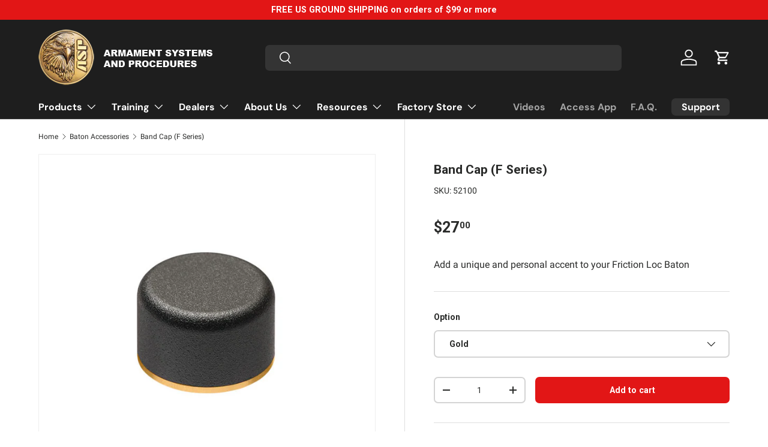

--- FILE ---
content_type: text/html; charset=utf-8
request_url: https://www.asp-usa.com/collections/baton-accessories/products/logo-band-cap-f-series-pink
body_size: 51086
content:
<!doctype html>
<html class="no-js" lang="en" dir="ltr">
<head>
  

<meta charset="utf-8">
<meta name="viewport" content="width=device-width,initial-scale=1">
<title>Band Cap (F Series) &ndash; ASP, Inc.</title><link rel="canonical" href="https://www.asp-usa.com/products/logo-band-cap-f-series-pink"><link rel="icon" href="//www.asp-usa.com/cdn/shop/files/favicon_0e171dc4-4f0a-4ffe-88c3-1a51f896f7be.png?crop=center&height=48&v=1613518057&width=48" type="image/png">
  <link rel="apple-touch-icon" href="//www.asp-usa.com/cdn/shop/files/favicon_0e171dc4-4f0a-4ffe-88c3-1a51f896f7be.png?crop=center&height=180&v=1613518057&width=180"><meta name="description" content="Make your F-Series Baton truly yours by replacing the standard end cap with this color band cap. It adds a discreet touch of Gold, Silver or Pink to the end of your baton, to very subtly express yourself, or show your support for a cause. F Series fits any ASP Friction Baton. Sell Sheet (pdf) ASP Training Room - Baton "><meta property="og:site_name" content="ASP, Inc.">
<meta property="og:url" content="https://www.asp-usa.com/products/logo-band-cap-f-series-pink">
<meta property="og:title" content="Band Cap (F Series)">
<meta property="og:type" content="product">
<meta property="og:description" content="Make your F-Series Baton truly yours by replacing the standard end cap with this color band cap. It adds a discreet touch of Gold, Silver or Pink to the end of your baton, to very subtly express yourself, or show your support for a cause. F Series fits any ASP Friction Baton. Sell Sheet (pdf) ASP Training Room - Baton "><meta property="og:image" content="http://www.asp-usa.com/cdn/shop/products/NEWSIZEBandCapGold.jpg?crop=center&height=1200&v=1645221762&width=1200">
  <meta property="og:image:secure_url" content="https://www.asp-usa.com/cdn/shop/products/NEWSIZEBandCapGold.jpg?crop=center&height=1200&v=1645221762&width=1200">
  <meta property="og:image:width" content="1000">
  <meta property="og:image:height" content="1000"><meta property="og:price:amount" content="27.00">
  <meta property="og:price:currency" content="USD"><meta name="twitter:card" content="summary_large_image">
<meta name="twitter:title" content="Band Cap (F Series)">
<meta name="twitter:description" content="Make your F-Series Baton truly yours by replacing the standard end cap with this color band cap. It adds a discreet touch of Gold, Silver or Pink to the end of your baton, to very subtly express yourself, or show your support for a cause. F Series fits any ASP Friction Baton. Sell Sheet (pdf) ASP Training Room - Baton ">
<link rel="preload" href="//www.asp-usa.com/cdn/shop/t/71/assets/main.css?v=131442039570320275011768249778" as="style"><style data-shopify>
@font-face {
  font-family: Roboto;
  font-weight: 400;
  font-style: normal;
  font-display: swap;
  src: url("//www.asp-usa.com/cdn/fonts/roboto/roboto_n4.2019d890f07b1852f56ce63ba45b2db45d852cba.woff2") format("woff2"),
       url("//www.asp-usa.com/cdn/fonts/roboto/roboto_n4.238690e0007583582327135619c5f7971652fa9d.woff") format("woff");
}
@font-face {
  font-family: Roboto;
  font-weight: 700;
  font-style: normal;
  font-display: swap;
  src: url("//www.asp-usa.com/cdn/fonts/roboto/roboto_n7.f38007a10afbbde8976c4056bfe890710d51dec2.woff2") format("woff2"),
       url("//www.asp-usa.com/cdn/fonts/roboto/roboto_n7.94bfdd3e80c7be00e128703d245c207769d763f9.woff") format("woff");
}
@font-face {
  font-family: Roboto;
  font-weight: 400;
  font-style: italic;
  font-display: swap;
  src: url("//www.asp-usa.com/cdn/fonts/roboto/roboto_i4.57ce898ccda22ee84f49e6b57ae302250655e2d4.woff2") format("woff2"),
       url("//www.asp-usa.com/cdn/fonts/roboto/roboto_i4.b21f3bd061cbcb83b824ae8c7671a82587b264bf.woff") format("woff");
}
@font-face {
  font-family: Roboto;
  font-weight: 700;
  font-style: italic;
  font-display: swap;
  src: url("//www.asp-usa.com/cdn/fonts/roboto/roboto_i7.7ccaf9410746f2c53340607c42c43f90a9005937.woff2") format("woff2"),
       url("//www.asp-usa.com/cdn/fonts/roboto/roboto_i7.49ec21cdd7148292bffea74c62c0df6e93551516.woff") format("woff");
}
@font-face {
  font-family: Roboto;
  font-weight: 700;
  font-style: normal;
  font-display: swap;
  src: url("//www.asp-usa.com/cdn/fonts/roboto/roboto_n7.f38007a10afbbde8976c4056bfe890710d51dec2.woff2") format("woff2"),
       url("//www.asp-usa.com/cdn/fonts/roboto/roboto_n7.94bfdd3e80c7be00e128703d245c207769d763f9.woff") format("woff");
}
@font-face {
  font-family: "DM Sans";
  font-weight: 700;
  font-style: normal;
  font-display: swap;
  src: url("//www.asp-usa.com/cdn/fonts/dm_sans/dmsans_n7.97e21d81502002291ea1de8aefb79170c6946ce5.woff2") format("woff2"),
       url("//www.asp-usa.com/cdn/fonts/dm_sans/dmsans_n7.af5c214f5116410ca1d53a2090665620e78e2e1b.woff") format("woff");
}
:root {
      --bg-color: 255 255 255 / 1.0;
      --bg-color-og: 255 255 255 / 1.0;
      --heading-color: 42 43 42;
      --text-color: 42 43 42;
      --text-color-og: 42 43 42;
      --scrollbar-color: 42 43 42;
      --link-color: 42 43 42;
      --link-color-og: 42 43 42;
      --star-color: 255 159 28;--swatch-border-color-default: 212 213 212;
        --swatch-border-color-active: 149 149 149;
        --swatch-card-size: 24px;
        --swatch-variant-picker-size: 32px;--color-scheme-1-bg: 244 244 244 / 1.0;
      --color-scheme-1-grad: linear-gradient(180deg, rgba(244, 244, 244, 1), rgba(244, 244, 244, 1) 100%);
      --color-scheme-1-heading: 42 43 42;
      --color-scheme-1-text: 42 43 42;
      --color-scheme-1-btn-bg: 226 22 22;
      --color-scheme-1-btn-text: 255 255 255;
      --color-scheme-1-btn-bg-hover: 232 71 71;--color-scheme-2-bg: 42 43 42 / 1.0;
      --color-scheme-2-grad: linear-gradient(225deg, rgba(20, 20, 20, 1), rgba(45, 45, 45, 1) 56%, rgba(20, 20, 20, 1) 100%);
      --color-scheme-2-heading: 226 22 22;
      --color-scheme-2-text: 255 255 255;
      --color-scheme-2-btn-bg: 226 22 22;
      --color-scheme-2-btn-text: 255 255 255;
      --color-scheme-2-btn-bg-hover: 232 71 71;--color-scheme-3-bg: 255 88 13 / 1.0;
      --color-scheme-3-grad: linear-gradient(46deg, rgba(234, 73, 0, 1) 8%, rgba(234, 73, 0, 1) 32%, rgba(255, 88, 13, 0.88) 92%);
      --color-scheme-3-heading: 255 255 255;
      --color-scheme-3-text: 255 255 255;
      --color-scheme-3-btn-bg: 42 43 42;
      --color-scheme-3-btn-text: 255 255 255;
      --color-scheme-3-btn-bg-hover: 82 83 82;

      --drawer-bg-color: 255 255 255 / 1.0;
      --drawer-text-color: 42 43 42;

      --panel-bg-color: 244 244 244 / 1.0;
      --panel-heading-color: 42 43 42;
      --panel-text-color: 42 43 42;

      --in-stock-text-color: 44 126 63;
      --low-stock-text-color: 210 134 26;
      --very-low-stock-text-color: 180 12 28;
      --no-stock-text-color: 119 119 119;
      --no-stock-backordered-text-color: 119 119 119;

      --error-bg-color: 252 237 238;
      --error-text-color: 180 12 28;
      --success-bg-color: 232 246 234;
      --success-text-color: 44 126 63;
      --info-bg-color: 228 237 250;
      --info-text-color: 26 102 210;

      --heading-font-family: Roboto, sans-serif;
      --heading-font-style: normal;
      --heading-font-weight: 700;
      --heading-scale-start: 2;

      --navigation-font-family: "DM Sans", sans-serif;
      --navigation-font-style: normal;
      --navigation-font-weight: 700;--heading-text-transform: none;
--subheading-text-transform: none;
      --body-font-family: Roboto, sans-serif;
      --body-font-style: normal;
      --body-font-weight: 400;
      --body-font-size: 16;

      --section-gap: 32;
      --heading-gap: calc(8 * var(--space-unit));--heading-gap: calc(6 * var(--space-unit));--grid-column-gap: 20px;--btn-bg-color: 226 22 22;
      --btn-bg-hover-color: 232 71 71;
      --btn-text-color: 255 255 255;
      --btn-bg-color-og: 226 22 22;
      --btn-text-color-og: 255 255 255;
      --btn-alt-bg-color: 255 255 255;
      --btn-alt-bg-alpha: 1.0;
      --btn-alt-text-color: 42 43 42;
      --btn-border-width: 2px;
      --btn-padding-y: 12px;

      
      --btn-border-radius: 7px;
      

      --btn-lg-border-radius: 50%;
      --btn-icon-border-radius: 50%;
      --input-with-btn-inner-radius: var(--btn-border-radius);

      --input-bg-color: 255 255 255 / 1.0;
      --input-text-color: 42 43 42;
      --input-border-width: 2px;
      --input-border-radius: 5px;
      --textarea-border-radius: 5px;
      --input-border-radius: 7px;
      --input-bg-color-diff-3: #f7f7f7;
      --input-bg-color-diff-6: #f0f0f0;

      --modal-border-radius: 16px;
      --modal-overlay-color: 0 0 0;
      --modal-overlay-opacity: 0.4;
      --drawer-border-radius: 16px;
      --overlay-border-radius: 5px;--preorder-label-bg-color: 91 94 96;
      --preorder-label-text-color: 255 255 255;

      --page-width: 1260px;
      --gutter-sm: 20px;
      --gutter-md: 32px;
      --gutter-lg: 64px;

      --payment-terms-bg-color: #ffffff;

      --coll-card-bg-color: #F9F9F9;
      --coll-card-border-color: #f2f2f2;
        
          --aos-animate-duration: 0.6s;
        

        
          --aos-min-width: 0;
        
      

      --reading-width: 48em;
    }

    @media (max-width: 769px) {
      :root {
        --reading-width: 36em;
      }
    }
  </style><link rel="stylesheet" href="//www.asp-usa.com/cdn/shop/t/71/assets/main.css?v=131442039570320275011768249778">
  <script src="//www.asp-usa.com/cdn/shop/t/71/assets/main.js?v=15196979400931759961768249778" defer="defer"></script><link rel="preload" href="//www.asp-usa.com/cdn/fonts/roboto/roboto_n4.2019d890f07b1852f56ce63ba45b2db45d852cba.woff2" as="font" type="font/woff2" crossorigin fetchpriority="high"><link rel="preload" href="//www.asp-usa.com/cdn/fonts/roboto/roboto_n7.f38007a10afbbde8976c4056bfe890710d51dec2.woff2" as="font" type="font/woff2" crossorigin fetchpriority="high"><link rel="stylesheet" href="//www.asp-usa.com/cdn/shop/t/71/assets/swatches.css?v=158219864239368692241768326947" media="print" onload="this.media='all'">
    <noscript><link rel="stylesheet" href="//www.asp-usa.com/cdn/shop/t/71/assets/swatches.css?v=158219864239368692241768326947"></noscript><script>window.performance && window.performance.mark && window.performance.mark('shopify.content_for_header.start');</script><meta name="google-site-verification" content="ORXsNQ-RVMVSynwKf38bGKvXO1CPn8aeNAkPZx6sK2c">
<meta id="shopify-digital-wallet" name="shopify-digital-wallet" content="/16895369/digital_wallets/dialog">
<meta name="shopify-checkout-api-token" content="d886603bc1545f6a64678fef8c179618">
<link rel="alternate" type="application/json+oembed" href="https://www.asp-usa.com/products/logo-band-cap-f-series-pink.oembed">
<script async="async" src="/checkouts/internal/preloads.js?locale=en-US"></script>
<link rel="preconnect" href="https://shop.app" crossorigin="anonymous">
<script async="async" src="https://shop.app/checkouts/internal/preloads.js?locale=en-US&shop_id=16895369" crossorigin="anonymous"></script>
<script id="apple-pay-shop-capabilities" type="application/json">{"shopId":16895369,"countryCode":"US","currencyCode":"USD","merchantCapabilities":["supports3DS"],"merchantId":"gid:\/\/shopify\/Shop\/16895369","merchantName":"ASP, Inc.","requiredBillingContactFields":["postalAddress","email","phone"],"requiredShippingContactFields":["postalAddress","email","phone"],"shippingType":"shipping","supportedNetworks":["visa","masterCard","amex","discover","elo","jcb"],"total":{"type":"pending","label":"ASP, Inc.","amount":"1.00"},"shopifyPaymentsEnabled":true,"supportsSubscriptions":true}</script>
<script id="shopify-features" type="application/json">{"accessToken":"d886603bc1545f6a64678fef8c179618","betas":["rich-media-storefront-analytics"],"domain":"www.asp-usa.com","predictiveSearch":true,"shopId":16895369,"locale":"en"}</script>
<script>var Shopify = Shopify || {};
Shopify.shop = "aspgear.myshopify.com";
Shopify.locale = "en";
Shopify.currency = {"active":"USD","rate":"1.0"};
Shopify.country = "US";
Shopify.theme = {"name":"Enterprise 2.0 - NEW GWP","id":171779424279,"schema_name":"Enterprise","schema_version":"1.4.2","theme_store_id":1657,"role":"main"};
Shopify.theme.handle = "null";
Shopify.theme.style = {"id":null,"handle":null};
Shopify.cdnHost = "www.asp-usa.com/cdn";
Shopify.routes = Shopify.routes || {};
Shopify.routes.root = "/";</script>
<script type="module">!function(o){(o.Shopify=o.Shopify||{}).modules=!0}(window);</script>
<script>!function(o){function n(){var o=[];function n(){o.push(Array.prototype.slice.apply(arguments))}return n.q=o,n}var t=o.Shopify=o.Shopify||{};t.loadFeatures=n(),t.autoloadFeatures=n()}(window);</script>
<script>
  window.ShopifyPay = window.ShopifyPay || {};
  window.ShopifyPay.apiHost = "shop.app\/pay";
  window.ShopifyPay.redirectState = null;
</script>
<script id="shop-js-analytics" type="application/json">{"pageType":"product"}</script>
<script defer="defer" async type="module" src="//www.asp-usa.com/cdn/shopifycloud/shop-js/modules/v2/client.init-shop-cart-sync_BApSsMSl.en.esm.js"></script>
<script defer="defer" async type="module" src="//www.asp-usa.com/cdn/shopifycloud/shop-js/modules/v2/chunk.common_CBoos6YZ.esm.js"></script>
<script type="module">
  await import("//www.asp-usa.com/cdn/shopifycloud/shop-js/modules/v2/client.init-shop-cart-sync_BApSsMSl.en.esm.js");
await import("//www.asp-usa.com/cdn/shopifycloud/shop-js/modules/v2/chunk.common_CBoos6YZ.esm.js");

  window.Shopify.SignInWithShop?.initShopCartSync?.({"fedCMEnabled":true,"windoidEnabled":true});

</script>
<script>
  window.Shopify = window.Shopify || {};
  if (!window.Shopify.featureAssets) window.Shopify.featureAssets = {};
  window.Shopify.featureAssets['shop-js'] = {"shop-cart-sync":["modules/v2/client.shop-cart-sync_DJczDl9f.en.esm.js","modules/v2/chunk.common_CBoos6YZ.esm.js"],"init-fed-cm":["modules/v2/client.init-fed-cm_BzwGC0Wi.en.esm.js","modules/v2/chunk.common_CBoos6YZ.esm.js"],"init-windoid":["modules/v2/client.init-windoid_BS26ThXS.en.esm.js","modules/v2/chunk.common_CBoos6YZ.esm.js"],"shop-cash-offers":["modules/v2/client.shop-cash-offers_DthCPNIO.en.esm.js","modules/v2/chunk.common_CBoos6YZ.esm.js","modules/v2/chunk.modal_Bu1hFZFC.esm.js"],"shop-button":["modules/v2/client.shop-button_D_JX508o.en.esm.js","modules/v2/chunk.common_CBoos6YZ.esm.js"],"init-shop-email-lookup-coordinator":["modules/v2/client.init-shop-email-lookup-coordinator_DFwWcvrS.en.esm.js","modules/v2/chunk.common_CBoos6YZ.esm.js"],"shop-toast-manager":["modules/v2/client.shop-toast-manager_tEhgP2F9.en.esm.js","modules/v2/chunk.common_CBoos6YZ.esm.js"],"shop-login-button":["modules/v2/client.shop-login-button_DwLgFT0K.en.esm.js","modules/v2/chunk.common_CBoos6YZ.esm.js","modules/v2/chunk.modal_Bu1hFZFC.esm.js"],"avatar":["modules/v2/client.avatar_BTnouDA3.en.esm.js"],"init-shop-cart-sync":["modules/v2/client.init-shop-cart-sync_BApSsMSl.en.esm.js","modules/v2/chunk.common_CBoos6YZ.esm.js"],"pay-button":["modules/v2/client.pay-button_BuNmcIr_.en.esm.js","modules/v2/chunk.common_CBoos6YZ.esm.js"],"init-shop-for-new-customer-accounts":["modules/v2/client.init-shop-for-new-customer-accounts_DrjXSI53.en.esm.js","modules/v2/client.shop-login-button_DwLgFT0K.en.esm.js","modules/v2/chunk.common_CBoos6YZ.esm.js","modules/v2/chunk.modal_Bu1hFZFC.esm.js"],"init-customer-accounts-sign-up":["modules/v2/client.init-customer-accounts-sign-up_TlVCiykN.en.esm.js","modules/v2/client.shop-login-button_DwLgFT0K.en.esm.js","modules/v2/chunk.common_CBoos6YZ.esm.js","modules/v2/chunk.modal_Bu1hFZFC.esm.js"],"shop-follow-button":["modules/v2/client.shop-follow-button_C5D3XtBb.en.esm.js","modules/v2/chunk.common_CBoos6YZ.esm.js","modules/v2/chunk.modal_Bu1hFZFC.esm.js"],"checkout-modal":["modules/v2/client.checkout-modal_8TC_1FUY.en.esm.js","modules/v2/chunk.common_CBoos6YZ.esm.js","modules/v2/chunk.modal_Bu1hFZFC.esm.js"],"init-customer-accounts":["modules/v2/client.init-customer-accounts_C0Oh2ljF.en.esm.js","modules/v2/client.shop-login-button_DwLgFT0K.en.esm.js","modules/v2/chunk.common_CBoos6YZ.esm.js","modules/v2/chunk.modal_Bu1hFZFC.esm.js"],"lead-capture":["modules/v2/client.lead-capture_Cq0gfm7I.en.esm.js","modules/v2/chunk.common_CBoos6YZ.esm.js","modules/v2/chunk.modal_Bu1hFZFC.esm.js"],"shop-login":["modules/v2/client.shop-login_BmtnoEUo.en.esm.js","modules/v2/chunk.common_CBoos6YZ.esm.js","modules/v2/chunk.modal_Bu1hFZFC.esm.js"],"payment-terms":["modules/v2/client.payment-terms_BHOWV7U_.en.esm.js","modules/v2/chunk.common_CBoos6YZ.esm.js","modules/v2/chunk.modal_Bu1hFZFC.esm.js"]};
</script>
<script>(function() {
  var isLoaded = false;
  function asyncLoad() {
    if (isLoaded) return;
    isLoaded = true;
    var urls = ["https:\/\/upsells.boldapps.net\/v2_ui\/js\/UpsellTracker.js?shop=aspgear.myshopify.com","https:\/\/upsells.boldapps.net\/v2_ui\/js\/upsell.js?shop=aspgear.myshopify.com","\/\/shopify.privy.com\/widget.js?shop=aspgear.myshopify.com","https:\/\/motivate.shopapps.site\/motivator.php?shop=aspgear.myshopify.com","https:\/\/chimpstatic.com\/mcjs-connected\/js\/users\/a623e86eb678ca6f9c5389ea5\/0dc5a38f2ff919c490e4258e5.js?shop=aspgear.myshopify.com","https:\/\/s3.amazonaws.com\/pixelpop\/usercontent\/scripts\/b0103984-a3e5-43fa-8de5-56042917456b\/pixelpop.js?shop=aspgear.myshopify.com","https:\/\/design-packs.herokuapp.com\/design_packs_file.js?shop=aspgear.myshopify.com","https:\/\/www.pxucdn.com\/apps\/uso.js?shop=aspgear.myshopify.com","https:\/\/ideafyi.oss-us-west-1.aliyuncs.com\/js\/filter.js?v=9\u0026shop=aspgear.myshopify.com"];
    for (var i = 0; i < urls.length; i++) {
      var s = document.createElement('script');
      s.type = 'text/javascript';
      s.async = true;
      s.src = urls[i];
      var x = document.getElementsByTagName('script')[0];
      x.parentNode.insertBefore(s, x);
    }
  };
  if(window.attachEvent) {
    window.attachEvent('onload', asyncLoad);
  } else {
    window.addEventListener('load', asyncLoad, false);
  }
})();</script>
<script id="__st">var __st={"a":16895369,"offset":-21600,"reqid":"6449cf63-721f-4e17-9674-c2cd80ec83a3-1768904942","pageurl":"www.asp-usa.com\/collections\/baton-accessories\/products\/logo-band-cap-f-series-pink","u":"9f84b8e79e78","p":"product","rtyp":"product","rid":1449743548439};</script>
<script>window.ShopifyPaypalV4VisibilityTracking = true;</script>
<script id="captcha-bootstrap">!function(){'use strict';const t='contact',e='account',n='new_comment',o=[[t,t],['blogs',n],['comments',n],[t,'customer']],c=[[e,'customer_login'],[e,'guest_login'],[e,'recover_customer_password'],[e,'create_customer']],r=t=>t.map((([t,e])=>`form[action*='/${t}']:not([data-nocaptcha='true']) input[name='form_type'][value='${e}']`)).join(','),a=t=>()=>t?[...document.querySelectorAll(t)].map((t=>t.form)):[];function s(){const t=[...o],e=r(t);return a(e)}const i='password',u='form_key',d=['recaptcha-v3-token','g-recaptcha-response','h-captcha-response',i],f=()=>{try{return window.sessionStorage}catch{return}},m='__shopify_v',_=t=>t.elements[u];function p(t,e,n=!1){try{const o=window.sessionStorage,c=JSON.parse(o.getItem(e)),{data:r}=function(t){const{data:e,action:n}=t;return t[m]||n?{data:e,action:n}:{data:t,action:n}}(c);for(const[e,n]of Object.entries(r))t.elements[e]&&(t.elements[e].value=n);n&&o.removeItem(e)}catch(o){console.error('form repopulation failed',{error:o})}}const l='form_type',E='cptcha';function T(t){t.dataset[E]=!0}const w=window,h=w.document,L='Shopify',v='ce_forms',y='captcha';let A=!1;((t,e)=>{const n=(g='f06e6c50-85a8-45c8-87d0-21a2b65856fe',I='https://cdn.shopify.com/shopifycloud/storefront-forms-hcaptcha/ce_storefront_forms_captcha_hcaptcha.v1.5.2.iife.js',D={infoText:'Protected by hCaptcha',privacyText:'Privacy',termsText:'Terms'},(t,e,n)=>{const o=w[L][v],c=o.bindForm;if(c)return c(t,g,e,D).then(n);var r;o.q.push([[t,g,e,D],n]),r=I,A||(h.body.append(Object.assign(h.createElement('script'),{id:'captcha-provider',async:!0,src:r})),A=!0)});var g,I,D;w[L]=w[L]||{},w[L][v]=w[L][v]||{},w[L][v].q=[],w[L][y]=w[L][y]||{},w[L][y].protect=function(t,e){n(t,void 0,e),T(t)},Object.freeze(w[L][y]),function(t,e,n,w,h,L){const[v,y,A,g]=function(t,e,n){const i=e?o:[],u=t?c:[],d=[...i,...u],f=r(d),m=r(i),_=r(d.filter((([t,e])=>n.includes(e))));return[a(f),a(m),a(_),s()]}(w,h,L),I=t=>{const e=t.target;return e instanceof HTMLFormElement?e:e&&e.form},D=t=>v().includes(t);t.addEventListener('submit',(t=>{const e=I(t);if(!e)return;const n=D(e)&&!e.dataset.hcaptchaBound&&!e.dataset.recaptchaBound,o=_(e),c=g().includes(e)&&(!o||!o.value);(n||c)&&t.preventDefault(),c&&!n&&(function(t){try{if(!f())return;!function(t){const e=f();if(!e)return;const n=_(t);if(!n)return;const o=n.value;o&&e.removeItem(o)}(t);const e=Array.from(Array(32),(()=>Math.random().toString(36)[2])).join('');!function(t,e){_(t)||t.append(Object.assign(document.createElement('input'),{type:'hidden',name:u})),t.elements[u].value=e}(t,e),function(t,e){const n=f();if(!n)return;const o=[...t.querySelectorAll(`input[type='${i}']`)].map((({name:t})=>t)),c=[...d,...o],r={};for(const[a,s]of new FormData(t).entries())c.includes(a)||(r[a]=s);n.setItem(e,JSON.stringify({[m]:1,action:t.action,data:r}))}(t,e)}catch(e){console.error('failed to persist form',e)}}(e),e.submit())}));const S=(t,e)=>{t&&!t.dataset[E]&&(n(t,e.some((e=>e===t))),T(t))};for(const o of['focusin','change'])t.addEventListener(o,(t=>{const e=I(t);D(e)&&S(e,y())}));const B=e.get('form_key'),M=e.get(l),P=B&&M;t.addEventListener('DOMContentLoaded',(()=>{const t=y();if(P)for(const e of t)e.elements[l].value===M&&p(e,B);[...new Set([...A(),...v().filter((t=>'true'===t.dataset.shopifyCaptcha))])].forEach((e=>S(e,t)))}))}(h,new URLSearchParams(w.location.search),n,t,e,['guest_login'])})(!0,!0)}();</script>
<script integrity="sha256-4kQ18oKyAcykRKYeNunJcIwy7WH5gtpwJnB7kiuLZ1E=" data-source-attribution="shopify.loadfeatures" defer="defer" src="//www.asp-usa.com/cdn/shopifycloud/storefront/assets/storefront/load_feature-a0a9edcb.js" crossorigin="anonymous"></script>
<script crossorigin="anonymous" defer="defer" src="//www.asp-usa.com/cdn/shopifycloud/storefront/assets/shopify_pay/storefront-65b4c6d7.js?v=20250812"></script>
<script data-source-attribution="shopify.dynamic_checkout.dynamic.init">var Shopify=Shopify||{};Shopify.PaymentButton=Shopify.PaymentButton||{isStorefrontPortableWallets:!0,init:function(){window.Shopify.PaymentButton.init=function(){};var t=document.createElement("script");t.src="https://www.asp-usa.com/cdn/shopifycloud/portable-wallets/latest/portable-wallets.en.js",t.type="module",document.head.appendChild(t)}};
</script>
<script data-source-attribution="shopify.dynamic_checkout.buyer_consent">
  function portableWalletsHideBuyerConsent(e){var t=document.getElementById("shopify-buyer-consent"),n=document.getElementById("shopify-subscription-policy-button");t&&n&&(t.classList.add("hidden"),t.setAttribute("aria-hidden","true"),n.removeEventListener("click",e))}function portableWalletsShowBuyerConsent(e){var t=document.getElementById("shopify-buyer-consent"),n=document.getElementById("shopify-subscription-policy-button");t&&n&&(t.classList.remove("hidden"),t.removeAttribute("aria-hidden"),n.addEventListener("click",e))}window.Shopify?.PaymentButton&&(window.Shopify.PaymentButton.hideBuyerConsent=portableWalletsHideBuyerConsent,window.Shopify.PaymentButton.showBuyerConsent=portableWalletsShowBuyerConsent);
</script>
<script data-source-attribution="shopify.dynamic_checkout.cart.bootstrap">document.addEventListener("DOMContentLoaded",(function(){function t(){return document.querySelector("shopify-accelerated-checkout-cart, shopify-accelerated-checkout")}if(t())Shopify.PaymentButton.init();else{new MutationObserver((function(e,n){t()&&(Shopify.PaymentButton.init(),n.disconnect())})).observe(document.body,{childList:!0,subtree:!0})}}));
</script>
<link id="shopify-accelerated-checkout-styles" rel="stylesheet" media="screen" href="https://www.asp-usa.com/cdn/shopifycloud/portable-wallets/latest/accelerated-checkout-backwards-compat.css" crossorigin="anonymous">
<style id="shopify-accelerated-checkout-cart">
        #shopify-buyer-consent {
  margin-top: 1em;
  display: inline-block;
  width: 100%;
}

#shopify-buyer-consent.hidden {
  display: none;
}

#shopify-subscription-policy-button {
  background: none;
  border: none;
  padding: 0;
  text-decoration: underline;
  font-size: inherit;
  cursor: pointer;
}

#shopify-subscription-policy-button::before {
  box-shadow: none;
}

      </style>
<script id="sections-script" data-sections="header,footer" defer="defer" src="//www.asp-usa.com/cdn/shop/t/71/compiled_assets/scripts.js?v=15615"></script>
<script>window.performance && window.performance.mark && window.performance.mark('shopify.content_for_header.end');</script>

    <script src="//www.asp-usa.com/cdn/shop/t/71/assets/animate-on-scroll.js?v=15249566486942820451768249778" defer="defer"></script>
    <link rel="stylesheet" href="//www.asp-usa.com/cdn/shop/t/71/assets/animate-on-scroll.css?v=116194678796051782541768249778">
  

  <script>document.documentElement.className = document.documentElement.className.replace('no-js', 'js');</script><!-- CC Custom Head Start --><meta name="google-site-verification" content="ORXsNQ-RVMVSynwKf38bGKvXO1CPn8aeNAkPZx6sK2c">

  <!-- Google tag (gtag.js) -->
<script async src="https://www.googletagmanager.com/gtag/js?id=AW-11026343672"></script>
<script>
  window.dataLayer = window.dataLayer || [];
  function gtag(){dataLayer.push(arguments);}
  gtag('js', new Date());

  gtag('config', 'AW-11026343672');
</script>
  <!-- Event snippet for Google Shopping App Purchase conversion page -->
<script>
  gtag('event', 'conversion', {
      'send_to': 'AW-11026343672/GEFQCKXK_IIYEPjN4okp',
      'value': 1.0,
      'currency': 'USD',
      'transaction_id': ''
  });
</script>
  <!-- Google tag (gtag.js) -->
<script async src="https://www.googletagmanager.com/gtag/js?id=G-9VS9FPD2PJ"></script>
<script>
  window.dataLayer = window.dataLayer || [];
  function gtag(){dataLayer.push(arguments);}
  gtag('js', new Date());

  gtag('config', 'G-9VS9FPD2PJ');
</script><!-- CC Custom Head End --><link rel="preload" href="//www.asp-usa.com/cdn/shop/t/71/assets/design-pack-styles.css?v=50071276032222952041768249778" as="style">
<link href="//www.asp-usa.com/cdn/shop/t/71/assets/design-pack-styles.css?v=50071276032222952041768249778" rel="stylesheet" type="text/css" media="all" /> 
  
    <script src="https://ajax.googleapis.com/ajax/libs/jquery/3.7.1/jquery.min.js" type="text/javascript"></script><!-- RQ! added this -->
    <script src="//code.jquery.com/ui/1.12.0/jquery-ui.min.js" type="text/javascript"></script>  <!-- RQ! added this -->
   <script src="//www.asp-usa.com/cdn/shop/t/71/assets/custom.js?v=88699671575533610671768249778" defer></script><!-- RQ! added this -->
   
   <link href="//www.asp-usa.com/cdn/shop/t/71/assets/custom.css?v=130691908081849680031768249778" rel="stylesheet" type="text/css" media="all" />  <!-- RQ! added this CSS -->

  

<script src="https://cdn-widgetsrepository.yotpo.com/v1/loader/ROdBhMSfFTJMYS73l6xf1rJoBIuRRmOChZpL08wJ?languageCode=en"  async></script>  


<!-- BEGIN app block: shopify://apps/klaviyo-email-marketing-sms/blocks/klaviyo-onsite-embed/2632fe16-c075-4321-a88b-50b567f42507 -->












  <script async src="https://static.klaviyo.com/onsite/js/RLwjw7/klaviyo.js?company_id=RLwjw7"></script>
  <script>!function(){if(!window.klaviyo){window._klOnsite=window._klOnsite||[];try{window.klaviyo=new Proxy({},{get:function(n,i){return"push"===i?function(){var n;(n=window._klOnsite).push.apply(n,arguments)}:function(){for(var n=arguments.length,o=new Array(n),w=0;w<n;w++)o[w]=arguments[w];var t="function"==typeof o[o.length-1]?o.pop():void 0,e=new Promise((function(n){window._klOnsite.push([i].concat(o,[function(i){t&&t(i),n(i)}]))}));return e}}})}catch(n){window.klaviyo=window.klaviyo||[],window.klaviyo.push=function(){var n;(n=window._klOnsite).push.apply(n,arguments)}}}}();</script>

  
    <script id="viewed_product">
      if (item == null) {
        var _learnq = _learnq || [];

        var MetafieldReviews = null
        var MetafieldYotpoRating = null
        var MetafieldYotpoCount = null
        var MetafieldLooxRating = null
        var MetafieldLooxCount = null
        var okendoProduct = null
        var okendoProductReviewCount = null
        var okendoProductReviewAverageValue = null
        try {
          // The following fields are used for Customer Hub recently viewed in order to add reviews.
          // This information is not part of __kla_viewed. Instead, it is part of __kla_viewed_reviewed_items
          MetafieldReviews = {};
          MetafieldYotpoRating = null
          MetafieldYotpoCount = null
          MetafieldLooxRating = null
          MetafieldLooxCount = null

          okendoProduct = null
          // If the okendo metafield is not legacy, it will error, which then requires the new json formatted data
          if (okendoProduct && 'error' in okendoProduct) {
            okendoProduct = null
          }
          okendoProductReviewCount = okendoProduct ? okendoProduct.reviewCount : null
          okendoProductReviewAverageValue = okendoProduct ? okendoProduct.reviewAverageValue : null
        } catch (error) {
          console.error('Error in Klaviyo onsite reviews tracking:', error);
        }

        var item = {
          Name: "Band Cap (F Series)",
          ProductID: 1449743548439,
          Categories: ["all","Attachments - BBD","Available for Discount","Baton Accessories","Baton Bundle Discount","Batons","Friction baton caps","Include Sitewide","Included in Flow","Military Baton","Police Gear and Equipment","REGULAR PRICE - DO NOT DELETE","Voucher Eligible"],
          ImageURL: "https://www.asp-usa.com/cdn/shop/products/NEWSIZEBandCapGold_grande.jpg?v=1645221762",
          URL: "https://www.asp-usa.com/products/logo-band-cap-f-series-pink",
          Brand: "aspGear",
          Price: "$27.00",
          Value: "27.00",
          CompareAtPrice: "$0.00"
        };
        _learnq.push(['track', 'Viewed Product', item]);
        _learnq.push(['trackViewedItem', {
          Title: item.Name,
          ItemId: item.ProductID,
          Categories: item.Categories,
          ImageUrl: item.ImageURL,
          Url: item.URL,
          Metadata: {
            Brand: item.Brand,
            Price: item.Price,
            Value: item.Value,
            CompareAtPrice: item.CompareAtPrice
          },
          metafields:{
            reviews: MetafieldReviews,
            yotpo:{
              rating: MetafieldYotpoRating,
              count: MetafieldYotpoCount,
            },
            loox:{
              rating: MetafieldLooxRating,
              count: MetafieldLooxCount,
            },
            okendo: {
              rating: okendoProductReviewAverageValue,
              count: okendoProductReviewCount,
            }
          }
        }]);
      }
    </script>
  




  <script>
    window.klaviyoReviewsProductDesignMode = false
  </script>







<!-- END app block --><!-- BEGIN app block: shopify://apps/yotpo-product-reviews/blocks/settings/eb7dfd7d-db44-4334-bc49-c893b51b36cf -->


<script type="text/javascript">
  (function e(){var e=document.createElement("script");
  e.type="text/javascript",e.async=true,
  e.src="//staticw2.yotpo.com//widget.js?lang=en";
  var t=document.getElementsByTagName("script")[0];
  t.parentNode.insertBefore(e,t)})();
</script>



  
<!-- END app block --><!-- BEGIN app block: shopify://apps/easyban-country-blocker/blocks/easyban-blocker/6583aec2-8e90-464e-9601-efb6039a18f8 --><script src="https://cdn.shopify.com/extensions/0199b407-62ab-757c-8c40-b410f744da52/easy-ban-40/assets/filter.js?v=13&shop=aspgear.myshopify.com" async></script>
<script src="https://cdn.shopify.com/extensions/0199b407-62ab-757c-8c40-b410f744da52/easy-ban-40/assets/regc.js?v=1&shop=aspgear.myshopify.com" async></script>















<!-- END app block --><!-- BEGIN app block: shopify://apps/hotjar-install/blocks/global/2903e4ea-7615-463e-8b60-582f487dac4f -->
  <script>
    console.log('[Hotjar Install] Loaded Saved Script');
  </script>
  <script>(function(h,o,t,j,a,r){h.hj=h.hj||function(){(h.hj.q=h.hj.q||[]).push(arguments)};h._hjSettings={hjid:1326096,hjsv:6};a=o.getElementsByTagName('head')[0];r=o.createElement('script');r.async=1;r.src=t+h._hjSettings.hjid+j+h._hjSettings.hjsv;a.appendChild(r);})(window,document,'https://static.hotjar.com/c/hotjar-','.js?sv=');</script>



<!-- END app block --><!-- BEGIN app block: shopify://apps/eg-auto-add-to-cart/blocks/app-embed/0f7d4f74-1e89-4820-aec4-6564d7e535d2 -->










  
    <script
      async
      type="text/javascript"
      src="https://cdn.506.io/eg/script.js?shop=aspgear.myshopify.com&v=7"
    ></script>
  



  <meta id="easygift-shop" itemid="c2hvcF8kXzE3Njg5MDQ5NDI=" content="{&quot;isInstalled&quot;:true,&quot;installedOn&quot;:&quot;2024-06-03T03:41:46.962Z&quot;,&quot;appVersion&quot;:&quot;3.0&quot;,&quot;subscriptionName&quot;:&quot;Standard&quot;,&quot;cartAnalytics&quot;:true,&quot;freeTrialEndsOn&quot;:null,&quot;settings&quot;:{&quot;reminderBannerStyle&quot;:{&quot;position&quot;:{&quot;horizontal&quot;:&quot;right&quot;,&quot;vertical&quot;:&quot;bottom&quot;},&quot;closingMode&quot;:&quot;doNotAutoClose&quot;,&quot;cssStyles&quot;:&quot;&quot;,&quot;displayAfter&quot;:5,&quot;headerText&quot;:&quot;&quot;,&quot;imageUrl&quot;:null,&quot;primaryColor&quot;:&quot;#000000&quot;,&quot;reshowBannerAfter&quot;:&quot;everyNewSession&quot;,&quot;selfcloseAfter&quot;:5,&quot;showImage&quot;:false,&quot;subHeaderText&quot;:&quot;&quot;},&quot;addedItemIdentifier&quot;:&quot;_Gifted&quot;,&quot;ignoreOtherAppLineItems&quot;:null,&quot;customVariantsInfoLifetimeMins&quot;:1440,&quot;redirectPath&quot;:null,&quot;ignoreNonStandardCartRequests&quot;:false,&quot;bannerStyle&quot;:{&quot;position&quot;:{&quot;horizontal&quot;:&quot;right&quot;,&quot;vertical&quot;:&quot;bottom&quot;},&quot;cssStyles&quot;:null,&quot;primaryColor&quot;:&quot;#000000&quot;},&quot;themePresetId&quot;:null,&quot;notificationStyle&quot;:{&quot;position&quot;:{&quot;horizontal&quot;:null,&quot;vertical&quot;:null},&quot;cssStyles&quot;:null,&quot;duration&quot;:null,&quot;hasCustomizations&quot;:false,&quot;primaryColor&quot;:null},&quot;fetchCartData&quot;:false,&quot;useLocalStorage&quot;:{&quot;enabled&quot;:false,&quot;expiryMinutes&quot;:null},&quot;popupStyle&quot;:{&quot;addButtonText&quot;:null,&quot;cssStyles&quot;:null,&quot;dismissButtonText&quot;:null,&quot;hasCustomizations&quot;:false,&quot;imageUrl&quot;:null,&quot;outOfStockButtonText&quot;:null,&quot;primaryColor&quot;:null,&quot;secondaryColor&quot;:null,&quot;showProductLink&quot;:false,&quot;subscriptionLabel&quot;:&quot;Subscription Plan&quot;},&quot;refreshAfterBannerClick&quot;:false,&quot;disableReapplyRules&quot;:false,&quot;disableReloadOnFailedAddition&quot;:false,&quot;autoReloadCartPage&quot;:false,&quot;ajaxRedirectPath&quot;:null,&quot;allowSimultaneousRequests&quot;:false,&quot;applyRulesOnCheckout&quot;:false,&quot;enableCartCtrlOverrides&quot;:true,&quot;scriptSettings&quot;:{&quot;branding&quot;:{&quot;show&quot;:false,&quot;removalRequestSent&quot;:null},&quot;productPageRedirection&quot;:{&quot;enabled&quot;:false,&quot;products&quot;:[],&quot;redirectionURL&quot;:&quot;\/&quot;},&quot;debugging&quot;:{&quot;enabled&quot;:false,&quot;enabledOn&quot;:null,&quot;stringifyObj&quot;:false},&quot;customCSS&quot;:null,&quot;delayUpdates&quot;:2000,&quot;decodePayload&quot;:false,&quot;hideAlertsOnFrontend&quot;:false,&quot;removeEGPropertyFromSplitActionLineItems&quot;:false,&quot;fetchProductInfoFromSavedDomain&quot;:false,&quot;enableBuyNowInterceptions&quot;:false,&quot;removeProductsAddedFromExpiredRules&quot;:false,&quot;useFinalPrice&quot;:false,&quot;hideGiftedPropertyText&quot;:false,&quot;fetchCartDataBeforeRequest&quot;:false}},&quot;translations&quot;:null,&quot;defaultLocale&quot;:&quot;en&quot;,&quot;shopDomain&quot;:&quot;www.asp-usa.com&quot;}">


<script defer>
  (async function() {
    try {

      const blockVersion = "v3"
      if (blockVersion != "v3") {
        return
      }

      let metaErrorFlag = false;
      if (metaErrorFlag) {
        return
      }

      // Parse metafields as JSON
      const metafields = {};

      // Process metafields in JavaScript
      let savedRulesArray = [];
      for (const [key, value] of Object.entries(metafields)) {
        if (value) {
          for (const prop in value) {
            // avoiding Object.Keys for performance gain -- no need to make an array of keys.
            savedRulesArray.push(value);
            break;
          }
        }
      }

      const metaTag = document.createElement('meta');
      metaTag.id = 'easygift-rules';
      metaTag.content = JSON.stringify(savedRulesArray);
      metaTag.setAttribute('itemid', 'cnVsZXNfJF8xNzY4OTA0OTQy');

      document.head.appendChild(metaTag);
      } catch (err) {
        
      }
  })();
</script>


  <script
    type="text/javascript"
    defer
  >

    (function () {
      try {
        window.EG_INFO = window.EG_INFO || {};
        var shopInfo = {"isInstalled":true,"installedOn":"2024-06-03T03:41:46.962Z","appVersion":"3.0","subscriptionName":"Standard","cartAnalytics":true,"freeTrialEndsOn":null,"settings":{"reminderBannerStyle":{"position":{"horizontal":"right","vertical":"bottom"},"closingMode":"doNotAutoClose","cssStyles":"","displayAfter":5,"headerText":"","imageUrl":null,"primaryColor":"#000000","reshowBannerAfter":"everyNewSession","selfcloseAfter":5,"showImage":false,"subHeaderText":""},"addedItemIdentifier":"_Gifted","ignoreOtherAppLineItems":null,"customVariantsInfoLifetimeMins":1440,"redirectPath":null,"ignoreNonStandardCartRequests":false,"bannerStyle":{"position":{"horizontal":"right","vertical":"bottom"},"cssStyles":null,"primaryColor":"#000000"},"themePresetId":null,"notificationStyle":{"position":{"horizontal":null,"vertical":null},"cssStyles":null,"duration":null,"hasCustomizations":false,"primaryColor":null},"fetchCartData":false,"useLocalStorage":{"enabled":false,"expiryMinutes":null},"popupStyle":{"addButtonText":null,"cssStyles":null,"dismissButtonText":null,"hasCustomizations":false,"imageUrl":null,"outOfStockButtonText":null,"primaryColor":null,"secondaryColor":null,"showProductLink":false,"subscriptionLabel":"Subscription Plan"},"refreshAfterBannerClick":false,"disableReapplyRules":false,"disableReloadOnFailedAddition":false,"autoReloadCartPage":false,"ajaxRedirectPath":null,"allowSimultaneousRequests":false,"applyRulesOnCheckout":false,"enableCartCtrlOverrides":true,"scriptSettings":{"branding":{"show":false,"removalRequestSent":null},"productPageRedirection":{"enabled":false,"products":[],"redirectionURL":"\/"},"debugging":{"enabled":false,"enabledOn":null,"stringifyObj":false},"customCSS":null,"delayUpdates":2000,"decodePayload":false,"hideAlertsOnFrontend":false,"removeEGPropertyFromSplitActionLineItems":false,"fetchProductInfoFromSavedDomain":false,"enableBuyNowInterceptions":false,"removeProductsAddedFromExpiredRules":false,"useFinalPrice":false,"hideGiftedPropertyText":false,"fetchCartDataBeforeRequest":false}},"translations":null,"defaultLocale":"en","shopDomain":"www.asp-usa.com"};
        var productRedirectionEnabled = shopInfo.settings.scriptSettings.productPageRedirection.enabled;
        if (["Unlimited", "Enterprise"].includes(shopInfo.subscriptionName) && productRedirectionEnabled) {
          var products = shopInfo.settings.scriptSettings.productPageRedirection.products;
          if (products.length > 0) {
            var productIds = products.map(function(prod) {
              var productGid = prod.id;
              var productIdNumber = parseInt(productGid.split('/').pop());
              return productIdNumber;
            });
            var productInfo = {"id":1449743548439,"title":"Band Cap (F Series)","handle":"logo-band-cap-f-series-pink","description":"\u003cmeta charset=\"utf-8\"\u003e\n\u003cp\u003e\u003cspan style=\"color: #000000;\"\u003eMake your F-Series Baton truly yours by replacing the standard end cap with this color band cap. It adds a discreet touch of Gold, Silver or Pink to the end of your baton, to very subtly express yourself, or show your support for a cause. F Series fits any ASP Friction Baton.\u003c\/span\u003e\u003c\/p\u003e\n\u003cdiv class=\"sell-sheet\"\u003e\u003ca class=\"js-sell-sheet-iframe-toggle\" href=\"https:\/\/cdn.shopify.com\/s\/files\/1\/1689\/5369\/files\/Baton_Attachments_ss_8-28-25.pdf?v=1756397782\" target=\"_blank\"\u003e\u003cstrong\u003eSell Sheet (pdf)\u003c\/strong\u003e\u003c\/a\u003e\u003c\/div\u003e\n\u003cdiv id=\"videos\"\u003e\n\u003cdiv class=\"video\"\u003e\n\u003cspan class=\"title\"\u003eASP Training Room - Baton Accessories\u003c\/span\u003e \u003cspan class=\"link\"\u003ehttps:\/\/youtu.be\/N7dbZCpO7SM\u003c\/span\u003e\n\u003c\/div\u003e\n\u003c\/div\u003e","published_at":"2018-10-01T16:27:21-05:00","created_at":"2018-10-01T11:01:38-05:00","vendor":"aspGear","type":"Batons","tags":["AFD","Attachments - BBD","Baton Accessories","Batons","BBD","Included","sitewide","Voucher"],"price":2700,"price_min":2700,"price_max":2700,"available":true,"price_varies":false,"compare_at_price":null,"compare_at_price_min":0,"compare_at_price_max":0,"compare_at_price_varies":false,"variants":[{"id":30115392978967,"title":"Gold","option1":"Gold","option2":null,"option3":null,"sku":"52100","requires_shipping":true,"taxable":true,"featured_image":null,"available":true,"name":"Band Cap (F Series) - Gold","public_title":"Gold","options":["Gold"],"price":2700,"weight":91,"compare_at_price":null,"inventory_quantity":-21,"inventory_management":null,"inventory_policy":"deny","barcode":"092608-52100-1","requires_selling_plan":false,"selling_plan_allocations":[]},{"id":30115394813975,"title":"Silver","option1":"Silver","option2":null,"option3":null,"sku":"52300","requires_shipping":true,"taxable":true,"featured_image":null,"available":true,"name":"Band Cap (F Series) - Silver","public_title":"Silver","options":["Silver"],"price":2700,"weight":91,"compare_at_price":null,"inventory_quantity":-54,"inventory_management":null,"inventory_policy":"deny","barcode":"092608-52300-5","requires_selling_plan":false,"selling_plan_allocations":[]},{"id":30115394846743,"title":"Pink","option1":"Pink","option2":null,"option3":null,"sku":"51000","requires_shipping":true,"taxable":true,"featured_image":null,"available":true,"name":"Band Cap (F Series) - Pink","public_title":"Pink","options":["Pink"],"price":2700,"weight":91,"compare_at_price":null,"inventory_quantity":-3,"inventory_management":null,"inventory_policy":"deny","barcode":"092608-51000-5","requires_selling_plan":false,"selling_plan_allocations":[]}],"images":["\/\/www.asp-usa.com\/cdn\/shop\/products\/NEWSIZEBandCapGold.jpg?v=1645221762","\/\/www.asp-usa.com\/cdn\/shop\/products\/NEWSIZEBandCaponbaton.jpg?v=1645221763","\/\/www.asp-usa.com\/cdn\/shop\/products\/NEWSIZEBandCapPink.jpg?v=1645224906","\/\/www.asp-usa.com\/cdn\/shop\/products\/NEWSIZEBandCapSilver.jpg?v=1645225010"],"featured_image":"\/\/www.asp-usa.com\/cdn\/shop\/products\/NEWSIZEBandCapGold.jpg?v=1645221762","options":["Option"],"media":[{"alt":"ASP band cap gold trim","id":20991099568151,"position":1,"preview_image":{"aspect_ratio":1.0,"height":1000,"width":1000,"src":"\/\/www.asp-usa.com\/cdn\/shop\/products\/NEWSIZEBandCapGold.jpg?v=1645221762"},"aspect_ratio":1.0,"height":1000,"media_type":"image","src":"\/\/www.asp-usa.com\/cdn\/shop\/products\/NEWSIZEBandCapGold.jpg?v=1645221762","width":1000},{"alt":null,"id":20991099600919,"position":2,"preview_image":{"aspect_ratio":1.0,"height":1000,"width":1000,"src":"\/\/www.asp-usa.com\/cdn\/shop\/products\/NEWSIZEBandCaponbaton.jpg?v=1645221763"},"aspect_ratio":1.0,"height":1000,"media_type":"image","src":"\/\/www.asp-usa.com\/cdn\/shop\/products\/NEWSIZEBandCaponbaton.jpg?v=1645221763","width":1000},{"alt":null,"id":20991099633687,"position":3,"preview_image":{"aspect_ratio":1.0,"height":1000,"width":1000,"src":"\/\/www.asp-usa.com\/cdn\/shop\/products\/NEWSIZEBandCapPink.jpg?v=1645224906"},"aspect_ratio":1.0,"height":1000,"media_type":"image","src":"\/\/www.asp-usa.com\/cdn\/shop\/products\/NEWSIZEBandCapPink.jpg?v=1645224906","width":1000},{"alt":null,"id":20991099666455,"position":4,"preview_image":{"aspect_ratio":1.0,"height":1000,"width":1000,"src":"\/\/www.asp-usa.com\/cdn\/shop\/products\/NEWSIZEBandCapSilver.jpg?v=1645225010"},"aspect_ratio":1.0,"height":1000,"media_type":"image","src":"\/\/www.asp-usa.com\/cdn\/shop\/products\/NEWSIZEBandCapSilver.jpg?v=1645225010","width":1000}],"requires_selling_plan":false,"selling_plan_groups":[],"content":"\u003cmeta charset=\"utf-8\"\u003e\n\u003cp\u003e\u003cspan style=\"color: #000000;\"\u003eMake your F-Series Baton truly yours by replacing the standard end cap with this color band cap. It adds a discreet touch of Gold, Silver or Pink to the end of your baton, to very subtly express yourself, or show your support for a cause. F Series fits any ASP Friction Baton.\u003c\/span\u003e\u003c\/p\u003e\n\u003cdiv class=\"sell-sheet\"\u003e\u003ca class=\"js-sell-sheet-iframe-toggle\" href=\"https:\/\/cdn.shopify.com\/s\/files\/1\/1689\/5369\/files\/Baton_Attachments_ss_8-28-25.pdf?v=1756397782\" target=\"_blank\"\u003e\u003cstrong\u003eSell Sheet (pdf)\u003c\/strong\u003e\u003c\/a\u003e\u003c\/div\u003e\n\u003cdiv id=\"videos\"\u003e\n\u003cdiv class=\"video\"\u003e\n\u003cspan class=\"title\"\u003eASP Training Room - Baton Accessories\u003c\/span\u003e \u003cspan class=\"link\"\u003ehttps:\/\/youtu.be\/N7dbZCpO7SM\u003c\/span\u003e\n\u003c\/div\u003e\n\u003c\/div\u003e"};
            var isProductInList = productIds.includes(productInfo.id);
            if (isProductInList) {
              var redirectionURL = shopInfo.settings.scriptSettings.productPageRedirection.redirectionURL;
              if (redirectionURL) {
                window.location = redirectionURL;
              }
            }
          }
        }

        

          var rawPriceString = "27.00";
    
          rawPriceString = rawPriceString.trim();
    
          var normalisedPrice;

          function processNumberString(str) {
            // Helper to find the rightmost index of '.', ',' or "'"
            const lastDot = str.lastIndexOf('.');
            const lastComma = str.lastIndexOf(',');
            const lastApostrophe = str.lastIndexOf("'");
            const lastIndex = Math.max(lastDot, lastComma, lastApostrophe);

            // If no punctuation, remove any stray spaces and return
            if (lastIndex === -1) {
              return str.replace(/[.,'\s]/g, '');
            }

            // Extract parts
            const before = str.slice(0, lastIndex).replace(/[.,'\s]/g, '');
            const after = str.slice(lastIndex + 1).replace(/[.,'\s]/g, '');

            // If the after part is 1 or 2 digits, treat as decimal
            if (after.length > 0 && after.length <= 2) {
              return `${before}.${after}`;
            }

            // Otherwise treat as integer with thousands separator removed
            return before + after;
          }

          normalisedPrice = processNumberString(rawPriceString)

          window.EG_INFO["30115392978967"] = {
            "price": `${normalisedPrice}`,
            "presentmentPrices": {
              "edges": [
                {
                  "node": {
                    "price": {
                      "amount": `${normalisedPrice}`,
                      "currencyCode": "USD"
                    }
                  }
                }
              ]
            },
            "sellingPlanGroups": {
              "edges": [
                
              ]
            },
            "product": {
              "id": "gid://shopify/Product/1449743548439",
              "tags": ["AFD","Attachments - BBD","Baton Accessories","Batons","BBD","Included","sitewide","Voucher"],
              "collections": {
                "pageInfo": {
                  "hasNextPage": false
                },
                "edges": [
                  
                    {
                      "node": {
                        "id": "gid://shopify/Collection/467138609175"
                      }
                    },
                  
                    {
                      "node": {
                        "id": "gid://shopify/Collection/477938384919"
                      }
                    },
                  
                    {
                      "node": {
                        "id": "gid://shopify/Collection/13284507689"
                      }
                    },
                  
                    {
                      "node": {
                        "id": "gid://shopify/Collection/434879044"
                      }
                    },
                  
                    {
                      "node": {
                        "id": "gid://shopify/Collection/477861216279"
                      }
                    },
                  
                    {
                      "node": {
                        "id": "gid://shopify/Collection/434157316"
                      }
                    },
                  
                    {
                      "node": {
                        "id": "gid://shopify/Collection/478634508311"
                      }
                    },
                  
                    {
                      "node": {
                        "id": "gid://shopify/Collection/261482348567"
                      }
                    },
                  
                    {
                      "node": {
                        "id": "gid://shopify/Collection/261452005399"
                      }
                    },
                  
                    {
                      "node": {
                        "id": "gid://shopify/Collection/262566445079"
                      }
                    },
                  
                    {
                      "node": {
                        "id": "gid://shopify/Collection/438548164"
                      }
                    },
                  
                    {
                      "node": {
                        "id": "gid://shopify/Collection/260709810199"
                      }
                    },
                  
                    {
                      "node": {
                        "id": "gid://shopify/Collection/174271758359"
                      }
                    }
                  
                ]
              }
            },
            "id": "30115392978967",
            "timestamp": 1768904942
          };
        

          var rawPriceString = "27.00";
    
          rawPriceString = rawPriceString.trim();
    
          var normalisedPrice;

          function processNumberString(str) {
            // Helper to find the rightmost index of '.', ',' or "'"
            const lastDot = str.lastIndexOf('.');
            const lastComma = str.lastIndexOf(',');
            const lastApostrophe = str.lastIndexOf("'");
            const lastIndex = Math.max(lastDot, lastComma, lastApostrophe);

            // If no punctuation, remove any stray spaces and return
            if (lastIndex === -1) {
              return str.replace(/[.,'\s]/g, '');
            }

            // Extract parts
            const before = str.slice(0, lastIndex).replace(/[.,'\s]/g, '');
            const after = str.slice(lastIndex + 1).replace(/[.,'\s]/g, '');

            // If the after part is 1 or 2 digits, treat as decimal
            if (after.length > 0 && after.length <= 2) {
              return `${before}.${after}`;
            }

            // Otherwise treat as integer with thousands separator removed
            return before + after;
          }

          normalisedPrice = processNumberString(rawPriceString)

          window.EG_INFO["30115394813975"] = {
            "price": `${normalisedPrice}`,
            "presentmentPrices": {
              "edges": [
                {
                  "node": {
                    "price": {
                      "amount": `${normalisedPrice}`,
                      "currencyCode": "USD"
                    }
                  }
                }
              ]
            },
            "sellingPlanGroups": {
              "edges": [
                
              ]
            },
            "product": {
              "id": "gid://shopify/Product/1449743548439",
              "tags": ["AFD","Attachments - BBD","Baton Accessories","Batons","BBD","Included","sitewide","Voucher"],
              "collections": {
                "pageInfo": {
                  "hasNextPage": false
                },
                "edges": [
                  
                    {
                      "node": {
                        "id": "gid://shopify/Collection/467138609175"
                      }
                    },
                  
                    {
                      "node": {
                        "id": "gid://shopify/Collection/477938384919"
                      }
                    },
                  
                    {
                      "node": {
                        "id": "gid://shopify/Collection/13284507689"
                      }
                    },
                  
                    {
                      "node": {
                        "id": "gid://shopify/Collection/434879044"
                      }
                    },
                  
                    {
                      "node": {
                        "id": "gid://shopify/Collection/477861216279"
                      }
                    },
                  
                    {
                      "node": {
                        "id": "gid://shopify/Collection/434157316"
                      }
                    },
                  
                    {
                      "node": {
                        "id": "gid://shopify/Collection/478634508311"
                      }
                    },
                  
                    {
                      "node": {
                        "id": "gid://shopify/Collection/261482348567"
                      }
                    },
                  
                    {
                      "node": {
                        "id": "gid://shopify/Collection/261452005399"
                      }
                    },
                  
                    {
                      "node": {
                        "id": "gid://shopify/Collection/262566445079"
                      }
                    },
                  
                    {
                      "node": {
                        "id": "gid://shopify/Collection/438548164"
                      }
                    },
                  
                    {
                      "node": {
                        "id": "gid://shopify/Collection/260709810199"
                      }
                    },
                  
                    {
                      "node": {
                        "id": "gid://shopify/Collection/174271758359"
                      }
                    }
                  
                ]
              }
            },
            "id": "30115394813975",
            "timestamp": 1768904942
          };
        

          var rawPriceString = "27.00";
    
          rawPriceString = rawPriceString.trim();
    
          var normalisedPrice;

          function processNumberString(str) {
            // Helper to find the rightmost index of '.', ',' or "'"
            const lastDot = str.lastIndexOf('.');
            const lastComma = str.lastIndexOf(',');
            const lastApostrophe = str.lastIndexOf("'");
            const lastIndex = Math.max(lastDot, lastComma, lastApostrophe);

            // If no punctuation, remove any stray spaces and return
            if (lastIndex === -1) {
              return str.replace(/[.,'\s]/g, '');
            }

            // Extract parts
            const before = str.slice(0, lastIndex).replace(/[.,'\s]/g, '');
            const after = str.slice(lastIndex + 1).replace(/[.,'\s]/g, '');

            // If the after part is 1 or 2 digits, treat as decimal
            if (after.length > 0 && after.length <= 2) {
              return `${before}.${after}`;
            }

            // Otherwise treat as integer with thousands separator removed
            return before + after;
          }

          normalisedPrice = processNumberString(rawPriceString)

          window.EG_INFO["30115394846743"] = {
            "price": `${normalisedPrice}`,
            "presentmentPrices": {
              "edges": [
                {
                  "node": {
                    "price": {
                      "amount": `${normalisedPrice}`,
                      "currencyCode": "USD"
                    }
                  }
                }
              ]
            },
            "sellingPlanGroups": {
              "edges": [
                
              ]
            },
            "product": {
              "id": "gid://shopify/Product/1449743548439",
              "tags": ["AFD","Attachments - BBD","Baton Accessories","Batons","BBD","Included","sitewide","Voucher"],
              "collections": {
                "pageInfo": {
                  "hasNextPage": false
                },
                "edges": [
                  
                    {
                      "node": {
                        "id": "gid://shopify/Collection/467138609175"
                      }
                    },
                  
                    {
                      "node": {
                        "id": "gid://shopify/Collection/477938384919"
                      }
                    },
                  
                    {
                      "node": {
                        "id": "gid://shopify/Collection/13284507689"
                      }
                    },
                  
                    {
                      "node": {
                        "id": "gid://shopify/Collection/434879044"
                      }
                    },
                  
                    {
                      "node": {
                        "id": "gid://shopify/Collection/477861216279"
                      }
                    },
                  
                    {
                      "node": {
                        "id": "gid://shopify/Collection/434157316"
                      }
                    },
                  
                    {
                      "node": {
                        "id": "gid://shopify/Collection/478634508311"
                      }
                    },
                  
                    {
                      "node": {
                        "id": "gid://shopify/Collection/261482348567"
                      }
                    },
                  
                    {
                      "node": {
                        "id": "gid://shopify/Collection/261452005399"
                      }
                    },
                  
                    {
                      "node": {
                        "id": "gid://shopify/Collection/262566445079"
                      }
                    },
                  
                    {
                      "node": {
                        "id": "gid://shopify/Collection/438548164"
                      }
                    },
                  
                    {
                      "node": {
                        "id": "gid://shopify/Collection/260709810199"
                      }
                    },
                  
                    {
                      "node": {
                        "id": "gid://shopify/Collection/174271758359"
                      }
                    }
                  
                ]
              }
            },
            "id": "30115394846743",
            "timestamp": 1768904942
          };
        
      } catch(err) {
      return
    }})()
  </script>



<!-- END app block --><!-- BEGIN app block: shopify://apps/sharethis-share-buttons/blocks/app-embed/b99b50a4-807c-4fe0-a03f-4a46b8c063cb -->


  <script src="https://platform-api.sharethis.com/js/sharethis.js#property=693742b50c80443a4a93dad0&product=inline-share-buttons&source=shopify" async="async"></script>



<!-- END app block --><!-- BEGIN app block: shopify://apps/dr-free-gift/blocks/instant-load/5942fed7-47f4-451f-a42f-9077b6214264 --><!-- For self-installation -->
<script>(() => {const installerKey = 'docapp-free-gift-auto-install'; const urlParams = new URLSearchParams(window.location.search); if (urlParams.get(installerKey)) {window.sessionStorage.setItem(installerKey, JSON.stringify({integrationId: urlParams.get('docapp-integration-id'), divClass: urlParams.get('docapp-install-class'), check: urlParams.get('docapp-check')}));}})();</script>
<script>(() => {const previewKey = 'docapp-free-gift-test'; const urlParams = new URLSearchParams(window.location.search); if (urlParams.get(previewKey)) {window.sessionStorage.setItem(previewKey, JSON.stringify({active: true, integrationId: urlParams.get('docapp-free-gift-inst-test')}));}})();</script>
<script>window.freeGiftCartUpsellProAppBlock = true;</script>

<!-- App speed-up -->
<script id="docapp-cart">window.docappCart = {"note":null,"attributes":{},"original_total_price":0,"total_price":0,"total_discount":0,"total_weight":0.0,"item_count":0,"items":[],"requires_shipping":false,"currency":"USD","items_subtotal_price":0,"cart_level_discount_applications":[],"checkout_charge_amount":0}; window.docappCart.currency = "USD"; window.docappCart.shop_currency = "USD";</script>
<script id="docapp-free-item-speedup">
    (() => { if (window.freeGiftCartUpsellProAppLoaded) return; let script = document.createElement('script'); script.src = "https://d2fk970j0emtue.cloudfront.net/shop/js/free-gift-cart-upsell-pro.min.js?shop=aspgear.myshopify.com"; document.getElementById('docapp-free-item-speedup').after(script); })();
</script>

<!-- END app block --><!-- BEGIN app block: shopify://apps/zepto-product-personalizer/blocks/product_personalizer_main/7411210d-7b32-4c09-9455-e129e3be4729 --><!-- BEGIN app snippet: product-personalizer -->



  
 
 

<!-- END app snippet -->
<!-- BEGIN app snippet: zepto_common --><script>
var pplr_cart = {"note":null,"attributes":{},"original_total_price":0,"total_price":0,"total_discount":0,"total_weight":0.0,"item_count":0,"items":[],"requires_shipping":false,"currency":"USD","items_subtotal_price":0,"cart_level_discount_applications":[],"checkout_charge_amount":0};
var pplr_shop_currency = "USD";
var pplr_enabled_currencies_size = 1;
var pplr_money_formate = "${{amount}}";
var pplr_manual_theme_selector=["CartCount span:first","tr:has([name*=updates])","klljkljk;lk",".line-item__title",".cart__item--price .cart__price",".grid__item.one-half.text-right, .price__current",".pplr_item_remove, .price__current",".ajaxcart__qty",".header__cart-price-bubble span[data-cart-price-bubble]","form[action*=cart] [name=checkout]","Click To View Image","1","Discount Code {{ code }} is invalid","Discount code","Apply","#pplr_D_class","Subtotal","Shipping","EST. Total"];
</script>
<script defer src="//cdn-zeptoapps.com/product-personalizer/pplr_common.js?v=20" ></script><!-- END app snippet -->

<!-- END app block --><!-- BEGIN app block: shopify://apps/uso-ultimate-special-offers/blocks/app-embed/27e7496f-1710-4d6e-8269-9d221925aac7 --><script data-cfasync="false" data-no-instant>
  window.jQuery ||
    document.write("<script src='https://ajax.googleapis.com/ajax/libs/jquery/2.2.4/jquery.min.js'>\x3C/script>");
</script>

<script type="text/javascript">
   
   window.saso = {
     shop_slug: "aspgear",
     money_format: "${{amount}}",
     customer: null,
     cart: null,
     cart_path: "/cart",
     // Change to "EMBEDDED" to use the embedded cart discounts. Requires the theme to have
     // the saso-* elements installed.
     cartDiscountRenderMethod: "SECTION"
   }
   window.saso_extras = {}

   

   

   


   
   
     
     window.saso.product = {
       id: 1449743548439,
       price: 2700,
     };
     window.saso.product_collections = []
     
     window.saso.product_collections.push(467138609175)
     
     window.saso.product_collections.push(477938384919)
     
     window.saso.product_collections.push(13284507689)
     
     window.saso.product_collections.push(434879044)
     
     window.saso.product_collections.push(477861216279)
     
     window.saso.product_collections.push(434157316)
     
     window.saso.product_collections.push(478634508311)
     
     window.saso.product_collections.push(261482348567)
     
     window.saso.product_collections.push(261452005399)
     
     window.saso.product_collections.push(262566445079)
     
     window.saso.product_collections.push(438548164)
     
     window.saso.product_collections.push(260709810199)
     
     window.saso.product_collections.push(174271758359)
     

     window.saso_extras.product = {"id":1449743548439,"title":"Band Cap (F Series)","handle":"logo-band-cap-f-series-pink","description":"\u003cmeta charset=\"utf-8\"\u003e\n\u003cp\u003e\u003cspan style=\"color: #000000;\"\u003eMake your F-Series Baton truly yours by replacing the standard end cap with this color band cap. It adds a discreet touch of Gold, Silver or Pink to the end of your baton, to very subtly express yourself, or show your support for a cause. F Series fits any ASP Friction Baton.\u003c\/span\u003e\u003c\/p\u003e\n\u003cdiv class=\"sell-sheet\"\u003e\u003ca class=\"js-sell-sheet-iframe-toggle\" href=\"https:\/\/cdn.shopify.com\/s\/files\/1\/1689\/5369\/files\/Baton_Attachments_ss_8-28-25.pdf?v=1756397782\" target=\"_blank\"\u003e\u003cstrong\u003eSell Sheet (pdf)\u003c\/strong\u003e\u003c\/a\u003e\u003c\/div\u003e\n\u003cdiv id=\"videos\"\u003e\n\u003cdiv class=\"video\"\u003e\n\u003cspan class=\"title\"\u003eASP Training Room - Baton Accessories\u003c\/span\u003e \u003cspan class=\"link\"\u003ehttps:\/\/youtu.be\/N7dbZCpO7SM\u003c\/span\u003e\n\u003c\/div\u003e\n\u003c\/div\u003e","published_at":"2018-10-01T16:27:21-05:00","created_at":"2018-10-01T11:01:38-05:00","vendor":"aspGear","type":"Batons","tags":["AFD","Attachments - BBD","Baton Accessories","Batons","BBD","Included","sitewide","Voucher"],"price":2700,"price_min":2700,"price_max":2700,"available":true,"price_varies":false,"compare_at_price":null,"compare_at_price_min":0,"compare_at_price_max":0,"compare_at_price_varies":false,"variants":[{"id":30115392978967,"title":"Gold","option1":"Gold","option2":null,"option3":null,"sku":"52100","requires_shipping":true,"taxable":true,"featured_image":null,"available":true,"name":"Band Cap (F Series) - Gold","public_title":"Gold","options":["Gold"],"price":2700,"weight":91,"compare_at_price":null,"inventory_quantity":-21,"inventory_management":null,"inventory_policy":"deny","barcode":"092608-52100-1","requires_selling_plan":false,"selling_plan_allocations":[]},{"id":30115394813975,"title":"Silver","option1":"Silver","option2":null,"option3":null,"sku":"52300","requires_shipping":true,"taxable":true,"featured_image":null,"available":true,"name":"Band Cap (F Series) - Silver","public_title":"Silver","options":["Silver"],"price":2700,"weight":91,"compare_at_price":null,"inventory_quantity":-54,"inventory_management":null,"inventory_policy":"deny","barcode":"092608-52300-5","requires_selling_plan":false,"selling_plan_allocations":[]},{"id":30115394846743,"title":"Pink","option1":"Pink","option2":null,"option3":null,"sku":"51000","requires_shipping":true,"taxable":true,"featured_image":null,"available":true,"name":"Band Cap (F Series) - Pink","public_title":"Pink","options":["Pink"],"price":2700,"weight":91,"compare_at_price":null,"inventory_quantity":-3,"inventory_management":null,"inventory_policy":"deny","barcode":"092608-51000-5","requires_selling_plan":false,"selling_plan_allocations":[]}],"images":["\/\/www.asp-usa.com\/cdn\/shop\/products\/NEWSIZEBandCapGold.jpg?v=1645221762","\/\/www.asp-usa.com\/cdn\/shop\/products\/NEWSIZEBandCaponbaton.jpg?v=1645221763","\/\/www.asp-usa.com\/cdn\/shop\/products\/NEWSIZEBandCapPink.jpg?v=1645224906","\/\/www.asp-usa.com\/cdn\/shop\/products\/NEWSIZEBandCapSilver.jpg?v=1645225010"],"featured_image":"\/\/www.asp-usa.com\/cdn\/shop\/products\/NEWSIZEBandCapGold.jpg?v=1645221762","options":["Option"],"media":[{"alt":"ASP band cap gold trim","id":20991099568151,"position":1,"preview_image":{"aspect_ratio":1.0,"height":1000,"width":1000,"src":"\/\/www.asp-usa.com\/cdn\/shop\/products\/NEWSIZEBandCapGold.jpg?v=1645221762"},"aspect_ratio":1.0,"height":1000,"media_type":"image","src":"\/\/www.asp-usa.com\/cdn\/shop\/products\/NEWSIZEBandCapGold.jpg?v=1645221762","width":1000},{"alt":null,"id":20991099600919,"position":2,"preview_image":{"aspect_ratio":1.0,"height":1000,"width":1000,"src":"\/\/www.asp-usa.com\/cdn\/shop\/products\/NEWSIZEBandCaponbaton.jpg?v=1645221763"},"aspect_ratio":1.0,"height":1000,"media_type":"image","src":"\/\/www.asp-usa.com\/cdn\/shop\/products\/NEWSIZEBandCaponbaton.jpg?v=1645221763","width":1000},{"alt":null,"id":20991099633687,"position":3,"preview_image":{"aspect_ratio":1.0,"height":1000,"width":1000,"src":"\/\/www.asp-usa.com\/cdn\/shop\/products\/NEWSIZEBandCapPink.jpg?v=1645224906"},"aspect_ratio":1.0,"height":1000,"media_type":"image","src":"\/\/www.asp-usa.com\/cdn\/shop\/products\/NEWSIZEBandCapPink.jpg?v=1645224906","width":1000},{"alt":null,"id":20991099666455,"position":4,"preview_image":{"aspect_ratio":1.0,"height":1000,"width":1000,"src":"\/\/www.asp-usa.com\/cdn\/shop\/products\/NEWSIZEBandCapSilver.jpg?v=1645225010"},"aspect_ratio":1.0,"height":1000,"media_type":"image","src":"\/\/www.asp-usa.com\/cdn\/shop\/products\/NEWSIZEBandCapSilver.jpg?v=1645225010","width":1000}],"requires_selling_plan":false,"selling_plan_groups":[],"content":"\u003cmeta charset=\"utf-8\"\u003e\n\u003cp\u003e\u003cspan style=\"color: #000000;\"\u003eMake your F-Series Baton truly yours by replacing the standard end cap with this color band cap. It adds a discreet touch of Gold, Silver or Pink to the end of your baton, to very subtly express yourself, or show your support for a cause. F Series fits any ASP Friction Baton.\u003c\/span\u003e\u003c\/p\u003e\n\u003cdiv class=\"sell-sheet\"\u003e\u003ca class=\"js-sell-sheet-iframe-toggle\" href=\"https:\/\/cdn.shopify.com\/s\/files\/1\/1689\/5369\/files\/Baton_Attachments_ss_8-28-25.pdf?v=1756397782\" target=\"_blank\"\u003e\u003cstrong\u003eSell Sheet (pdf)\u003c\/strong\u003e\u003c\/a\u003e\u003c\/div\u003e\n\u003cdiv id=\"videos\"\u003e\n\u003cdiv class=\"video\"\u003e\n\u003cspan class=\"title\"\u003eASP Training Room - Baton Accessories\u003c\/span\u003e \u003cspan class=\"link\"\u003ehttps:\/\/youtu.be\/N7dbZCpO7SM\u003c\/span\u003e\n\u003c\/div\u003e\n\u003c\/div\u003e"};
   
   

   

   
    window.saso.cart = {"note":null,"attributes":{},"original_total_price":0,"total_price":0,"total_discount":0,"total_weight":0.0,"item_count":0,"items":[],"requires_shipping":false,"currency":"USD","items_subtotal_price":0,"cart_level_discount_applications":[],"checkout_charge_amount":0}
     delete window.saso.cart.note
     window.saso.cart_collections = {}
     
  if (typeof window.saso.cart.items == "object") {
     	for (var i=0; i<window.saso.cart.items.length; i++) {
         	["sku", "grams", "vendor", "url", "image", "handle", "requires_shipping", "product_type", "product_description"].map(function(a) {
           		delete window.saso.cart.items[i][a]
         	})
     	}
     }
   

   window.saso.page_type = "product"
   if (typeof window.location == "object" && typeof window.location.pathname == "string") {
     if (window.location.pathname.indexOf('/checkouts/') > -1) {
       window.saso.page_type = "checkout"
     }
   }
</script>

<link href="//cdn.shopify.com/extensions/0199f3c7-d5e3-7d5c-86c6-dcbf546539b3/ultimate-special-offers-18/assets/popup.css" rel="stylesheet" type="text/css" media="all" />
<link href="//cdn.shopify.com/extensions/0199f3c7-d5e3-7d5c-86c6-dcbf546539b3/ultimate-special-offers-18/assets/special-offers.scss.css" rel="stylesheet" type="text/css" media="all" />


  <!-- BEGIN app snippet: special-offers-templates -->

<script id="saso-volume-discount-tiers" type="text/x-handlebars-template" data-no-instant>
<div class="saso-volume-discount-tiers">
    <h4>{{{product_message}}}</h4>

	<table class="saso-table">
    	<thead>
			<tr>
            	<th>Minimum Qty</th>
                <th>{{# if price_type_flat}}Price per item{{/if}}{{# if price_type_percent}}Discount{{/if}}</th>
            	<!--<th>&nbsp;</th>-->
  			</tr>
        </thead>

        <tbody>
        {{#tiers}}
    	<tr>
        	<td>{{{quantity}}}+</td>
        	<td>{{{price.title}}}<!-- {{{price_flat.title}}} --></td>
            <!-- <td><a href="#" class="saso-add-to-cart" data-quantity="{{{quantity}}}">Add to Cart</a></td> -->
  		</tr>
    	{{/tiers}}
        </tbody>
    </table>
</div>
</script>

<script id="saso-cross-sell-popup" type="text/x-handlebars-template" data-no-instant>
<div class="saso-cross-sell-popup {{#if products.length}}{{else}}saso-cross-sell-popup0{{/if}}">
    <span class="saso-message">{{{notifications_message}}}</span>
    <br>

	<div class="saso-products-container">
	<table><tr>
    {{#products}}
    <td class="saso-product-container" data-product-id="{{id}}" data-variant-id="{{variants.0.id}}">
        <div class="saso-image"><a href="/products/{{handle}}" class="saso-crosssell-nav" data-product-id="{{id}}"><img src="{{image.src}}" /></a></div>
        <div class="saso-title">{{{title}}}</div>
        <div class="saso-variants-container" style="{{{variants_style}}}">{{{variants_select}}}</div>
        <span class="saso-price">{{{variants.0.price}}}</span>
        <span class="saso-was-price">{{{variants.0.compare_at_price}}}</span>
        <br>
        <button type="button" class="saso-add-to-cart saso-crosssell-nav" data-product-id="{{{id}}}" data-variant-id="{{{variants.0.id}}}">Add to Cart</button>
    </td>
    {{/products}}
    </tr></table>
    </div>

    {{# if click_here}}<a href="{{{click_here}}}" class="saso-click-here"><button type="button" class="saso-click-here">Click here to browse all choices</button></a>{{/if}}

    <div class="saso-hide-when-embedded">
      <p><a href="#" class="saso-close">No thanks</a></p>
    </div>
  </div>
</script>


<script id="saso-bundle-popup" type="text/x-handlebars-template" data-no-instant>
<div class="saso-cross-sell-popup saso-bundle-popup new-saso">
    <div class="saso-default-message">
      <svg idth="33" height="33" style="min-width:33px;" viewBox="0 0 33 33" fill="none" xmlns="http://www.w3.org/2000/svg">
        <path class="saso-bundle-discount-icon" fill-rule="evenodd" clip-rule="evenodd" d="M25.0324 2.66308C26.5842 1.11231 29.2843 1.11231 30.8361 2.66308L30.8051 2.65274C32.3983 4.25521 32.3983 6.85017 30.8051 8.45264L28.405 10.8512L29.4499 15.3691C29.6568 16.2375 29.3981 17.1266 28.7671 17.7573L14.9146 31.6005C14.3352 32.1795 13.5593 32.5 12.742 32.5C11.9247 32.5 11.1488 32.1795 10.5695 31.6005L1.90005 22.9369C1.32071 22.3579 1 21.5825 1 20.7658C1 19.9491 1.32071 19.1737 1.90005 18.5947L15.7525 4.75146C16.3836 4.12081 17.2733 3.87269 18.1423 4.06912L22.6012 5.09263L25.0324 2.66308ZM12.0385 30.1532C12.4213 30.5357 13.0834 30.5357 13.4662 30.1532L13.4766 30.1635L14.1904 29.4501L4.08293 19.3494L3.3691 20.0628C3.17253 20.2489 3.06908 20.5073 3.06908 20.7761C3.06908 21.0449 3.18288 21.3034 3.3691 21.4895L12.0385 30.1532ZM15.6387 27.9821L27.3187 16.3099V16.2996C27.4429 16.1755 27.4946 15.9997 27.4532 15.8343L25.6945 8.20452C25.6531 8.01843 25.5083 7.87369 25.322 7.83233L23.2633 7.35676L22.1667 8.45264C21.7839 8.83517 21.5667 9.34175 21.5667 9.88969C21.5667 10.4376 21.7839 10.9442 22.1667 11.3267L22.8909 12.0504C23.2943 12.4536 23.2943 13.105 22.8909 13.5082C22.684 13.7046 22.4253 13.808 22.1564 13.808C21.8874 13.808 21.6287 13.7149 21.4218 13.5082L20.6977 12.7845C19.9217 12.0091 19.4976 10.9856 19.4976 9.88969C19.4976 8.79381 19.9217 7.7703 20.6977 6.99491L20.8839 6.80882L17.6871 6.07479C17.6458 6.06445 17.6147 6.06445 17.5733 6.06445C17.4388 6.06445 17.3147 6.11614 17.2216 6.20919L5.54163 17.8814L15.6387 27.9821ZM27.8774 8.494L29.3671 7.00525C30.1637 6.20919 30.1637 4.92721 29.3671 4.13115C28.6015 3.3661 27.2566 3.3661 26.4911 4.13115L24.9806 5.64057L25.7772 5.82666C26.729 6.04377 27.4842 6.79848 27.7015 7.74962L27.8774 8.494ZM17.4481 15.3693C17.655 15.576 17.9136 15.6691 18.1826 15.6691C18.4516 15.6691 18.7102 15.5657 18.9171 15.3693C19.3206 14.9661 19.3206 14.3147 18.9171 13.9115L16.0307 11.0168C15.6273 10.6136 14.9755 10.6136 14.572 11.0168C14.1686 11.42 14.1686 12.0713 14.572 12.4745L17.4584 15.3693H17.4481ZM11.6659 13.9005C12.0694 13.4973 12.7211 13.4973 13.1246 13.9005H13.1349L19.6422 20.4035C20.0457 20.8067 20.0457 21.458 19.6422 21.8612C19.4353 22.0576 19.1766 22.161 18.9077 22.161C18.6387 22.161 18.3801 22.068 18.1731 21.8612L11.6659 15.3583C11.2624 14.9551 11.2624 14.3037 11.6659 13.9005ZM8.7678 16.7956C9.17127 16.3924 9.82303 16.3924 10.2265 16.7956H10.2368L16.7441 23.2985C17.1476 23.7017 17.1476 24.353 16.7441 24.7562C16.5372 24.9526 16.2786 25.056 16.0096 25.056C15.7406 25.056 15.482 24.963 15.2751 24.7562L8.7678 18.2533C8.36433 17.8501 8.36433 17.1988 8.7678 16.7956Z" fill="black" stroke="black"/>
      </svg>
      <div> {{{notifications_message}}}</div>
    </div>

	<div class="saso-products-container">
      {{#products}}

      <div class="saso-product-container" data-product-id="{{id}}" data-variant-id="{{variants.0.id}}" data-quantity="{{quantity}}">
          <div class="saso-image">
          	<a href="/products/{{handle}}" target="_blank" class="saso-crosssell-nav" data-product-id="{{id}}"><img src="{{image.src}}" /></a>
  		  </div>
          <div class="saso-product-info">
          	<div class="saso-title">
              <div class="saso-quantity-container">
          	    {{{quantityx}}}
      		    </div> {{{title}}}
            </div>
            <span class="saso-price">{{{variants.0.price}}}</span>
          	<div class="saso-variants-container" style="{{{variants_style}}}">{{{variants_select}}}</div>
           </div>
      </div>
      {{/products}}
      <div class="saso-bundle-row">
        <div class="saso-bundle-footer-title">BUNDLE PRICE</div>
        <div class="saso-flex">
          <span class="saso-after-price">${{{discounted_bundle_price}}}</span>
          <span class="saso-line-through saso-before-price">${{{total_bundle_price}}}</span>
        </div>
      </div>
  </div>
  <div class="saso-action-container">
    <button type="button" class="saso-add-to-cart saso-bundle-add-to-cart">Add Entire Bundle to Cart</button>
    <div class="saso-bundle-success">{{{message_after}}}</div>
  </div>
</script>




<script id="saso-use-discount-code-cart" type="text/x-handlebars-template" data-no-instant>
<div class="saso-use-discount-code-cart-container">
	<input type="text" class="saso-use-discount-code-cart-code" placeholder="Discount code">
	<button type="button" class="saso-use-discount-code-cart-apply btn btn--secondary button">Apply</button>
</div>
</script>

<script id="saso-use-discount-instead" type="text/x-handlebars-template" data-no-instant>
<div class="saso-use-discount-instead-container">
    <label style="font-weight: normal; cursor: pointer;"><input type="checkbox" id="saso-use-discount-code-instead-check"> I will be using a coupon instead</label>
</div>
</script>




<!-- END app snippet -->



  <script data-cfasync="false">
    jQuery(function () {
      jQuery(document).on(
        'click',
        "input[name='checkout']:not(.saso-ignore), input[value='Checkout']:not(.saso-ignore), button[name='checkout']:not(.saso-ignore), [href$='checkout']:not(.saso-ignore), button[value='Checkout']:not(.saso-ignore), input[name='goto_pp'], button[name='goto_pp'], input[name='goto_gc'], button[name='goto_gc']",
        function (e) {
          e.preventDefault();

          if (typeof sasoCheckout != 'function') {
            window.location = '/checkout';
          }

          jQuery.ajax({
            cache: false,
            contentType: 'application/json; charset=utf-8',
            dataType: 'json',
            type: 'GET',
            url: '/cart.js',
            success: function (res) {
              window.saso.cart = res;
              sasoCheckout();
            }
          });
        }
      );
    });
  </script>





<!-- END app block --><link href="https://cdn.shopify.com/extensions/af3a5012-9155-402e-a204-da027a5e50a5/bold-product-upsell-31/assets/app.css" rel="stylesheet" type="text/css" media="all">
<link href="https://monorail-edge.shopifysvc.com" rel="dns-prefetch">
<script>(function(){if ("sendBeacon" in navigator && "performance" in window) {try {var session_token_from_headers = performance.getEntriesByType('navigation')[0].serverTiming.find(x => x.name == '_s').description;} catch {var session_token_from_headers = undefined;}var session_cookie_matches = document.cookie.match(/_shopify_s=([^;]*)/);var session_token_from_cookie = session_cookie_matches && session_cookie_matches.length === 2 ? session_cookie_matches[1] : "";var session_token = session_token_from_headers || session_token_from_cookie || "";function handle_abandonment_event(e) {var entries = performance.getEntries().filter(function(entry) {return /monorail-edge.shopifysvc.com/.test(entry.name);});if (!window.abandonment_tracked && entries.length === 0) {window.abandonment_tracked = true;var currentMs = Date.now();var navigation_start = performance.timing.navigationStart;var payload = {shop_id: 16895369,url: window.location.href,navigation_start,duration: currentMs - navigation_start,session_token,page_type: "product"};window.navigator.sendBeacon("https://monorail-edge.shopifysvc.com/v1/produce", JSON.stringify({schema_id: "online_store_buyer_site_abandonment/1.1",payload: payload,metadata: {event_created_at_ms: currentMs,event_sent_at_ms: currentMs}}));}}window.addEventListener('pagehide', handle_abandonment_event);}}());</script>
<script id="web-pixels-manager-setup">(function e(e,d,r,n,o){if(void 0===o&&(o={}),!Boolean(null===(a=null===(i=window.Shopify)||void 0===i?void 0:i.analytics)||void 0===a?void 0:a.replayQueue)){var i,a;window.Shopify=window.Shopify||{};var t=window.Shopify;t.analytics=t.analytics||{};var s=t.analytics;s.replayQueue=[],s.publish=function(e,d,r){return s.replayQueue.push([e,d,r]),!0};try{self.performance.mark("wpm:start")}catch(e){}var l=function(){var e={modern:/Edge?\/(1{2}[4-9]|1[2-9]\d|[2-9]\d{2}|\d{4,})\.\d+(\.\d+|)|Firefox\/(1{2}[4-9]|1[2-9]\d|[2-9]\d{2}|\d{4,})\.\d+(\.\d+|)|Chrom(ium|e)\/(9{2}|\d{3,})\.\d+(\.\d+|)|(Maci|X1{2}).+ Version\/(15\.\d+|(1[6-9]|[2-9]\d|\d{3,})\.\d+)([,.]\d+|)( \(\w+\)|)( Mobile\/\w+|) Safari\/|Chrome.+OPR\/(9{2}|\d{3,})\.\d+\.\d+|(CPU[ +]OS|iPhone[ +]OS|CPU[ +]iPhone|CPU IPhone OS|CPU iPad OS)[ +]+(15[._]\d+|(1[6-9]|[2-9]\d|\d{3,})[._]\d+)([._]\d+|)|Android:?[ /-](13[3-9]|1[4-9]\d|[2-9]\d{2}|\d{4,})(\.\d+|)(\.\d+|)|Android.+Firefox\/(13[5-9]|1[4-9]\d|[2-9]\d{2}|\d{4,})\.\d+(\.\d+|)|Android.+Chrom(ium|e)\/(13[3-9]|1[4-9]\d|[2-9]\d{2}|\d{4,})\.\d+(\.\d+|)|SamsungBrowser\/([2-9]\d|\d{3,})\.\d+/,legacy:/Edge?\/(1[6-9]|[2-9]\d|\d{3,})\.\d+(\.\d+|)|Firefox\/(5[4-9]|[6-9]\d|\d{3,})\.\d+(\.\d+|)|Chrom(ium|e)\/(5[1-9]|[6-9]\d|\d{3,})\.\d+(\.\d+|)([\d.]+$|.*Safari\/(?![\d.]+ Edge\/[\d.]+$))|(Maci|X1{2}).+ Version\/(10\.\d+|(1[1-9]|[2-9]\d|\d{3,})\.\d+)([,.]\d+|)( \(\w+\)|)( Mobile\/\w+|) Safari\/|Chrome.+OPR\/(3[89]|[4-9]\d|\d{3,})\.\d+\.\d+|(CPU[ +]OS|iPhone[ +]OS|CPU[ +]iPhone|CPU IPhone OS|CPU iPad OS)[ +]+(10[._]\d+|(1[1-9]|[2-9]\d|\d{3,})[._]\d+)([._]\d+|)|Android:?[ /-](13[3-9]|1[4-9]\d|[2-9]\d{2}|\d{4,})(\.\d+|)(\.\d+|)|Mobile Safari.+OPR\/([89]\d|\d{3,})\.\d+\.\d+|Android.+Firefox\/(13[5-9]|1[4-9]\d|[2-9]\d{2}|\d{4,})\.\d+(\.\d+|)|Android.+Chrom(ium|e)\/(13[3-9]|1[4-9]\d|[2-9]\d{2}|\d{4,})\.\d+(\.\d+|)|Android.+(UC? ?Browser|UCWEB|U3)[ /]?(15\.([5-9]|\d{2,})|(1[6-9]|[2-9]\d|\d{3,})\.\d+)\.\d+|SamsungBrowser\/(5\.\d+|([6-9]|\d{2,})\.\d+)|Android.+MQ{2}Browser\/(14(\.(9|\d{2,})|)|(1[5-9]|[2-9]\d|\d{3,})(\.\d+|))(\.\d+|)|K[Aa][Ii]OS\/(3\.\d+|([4-9]|\d{2,})\.\d+)(\.\d+|)/},d=e.modern,r=e.legacy,n=navigator.userAgent;return n.match(d)?"modern":n.match(r)?"legacy":"unknown"}(),u="modern"===l?"modern":"legacy",c=(null!=n?n:{modern:"",legacy:""})[u],f=function(e){return[e.baseUrl,"/wpm","/b",e.hashVersion,"modern"===e.buildTarget?"m":"l",".js"].join("")}({baseUrl:d,hashVersion:r,buildTarget:u}),m=function(e){var d=e.version,r=e.bundleTarget,n=e.surface,o=e.pageUrl,i=e.monorailEndpoint;return{emit:function(e){var a=e.status,t=e.errorMsg,s=(new Date).getTime(),l=JSON.stringify({metadata:{event_sent_at_ms:s},events:[{schema_id:"web_pixels_manager_load/3.1",payload:{version:d,bundle_target:r,page_url:o,status:a,surface:n,error_msg:t},metadata:{event_created_at_ms:s}}]});if(!i)return console&&console.warn&&console.warn("[Web Pixels Manager] No Monorail endpoint provided, skipping logging."),!1;try{return self.navigator.sendBeacon.bind(self.navigator)(i,l)}catch(e){}var u=new XMLHttpRequest;try{return u.open("POST",i,!0),u.setRequestHeader("Content-Type","text/plain"),u.send(l),!0}catch(e){return console&&console.warn&&console.warn("[Web Pixels Manager] Got an unhandled error while logging to Monorail."),!1}}}}({version:r,bundleTarget:l,surface:e.surface,pageUrl:self.location.href,monorailEndpoint:e.monorailEndpoint});try{o.browserTarget=l,function(e){var d=e.src,r=e.async,n=void 0===r||r,o=e.onload,i=e.onerror,a=e.sri,t=e.scriptDataAttributes,s=void 0===t?{}:t,l=document.createElement("script"),u=document.querySelector("head"),c=document.querySelector("body");if(l.async=n,l.src=d,a&&(l.integrity=a,l.crossOrigin="anonymous"),s)for(var f in s)if(Object.prototype.hasOwnProperty.call(s,f))try{l.dataset[f]=s[f]}catch(e){}if(o&&l.addEventListener("load",o),i&&l.addEventListener("error",i),u)u.appendChild(l);else{if(!c)throw new Error("Did not find a head or body element to append the script");c.appendChild(l)}}({src:f,async:!0,onload:function(){if(!function(){var e,d;return Boolean(null===(d=null===(e=window.Shopify)||void 0===e?void 0:e.analytics)||void 0===d?void 0:d.initialized)}()){var d=window.webPixelsManager.init(e)||void 0;if(d){var r=window.Shopify.analytics;r.replayQueue.forEach((function(e){var r=e[0],n=e[1],o=e[2];d.publishCustomEvent(r,n,o)})),r.replayQueue=[],r.publish=d.publishCustomEvent,r.visitor=d.visitor,r.initialized=!0}}},onerror:function(){return m.emit({status:"failed",errorMsg:"".concat(f," has failed to load")})},sri:function(e){var d=/^sha384-[A-Za-z0-9+/=]+$/;return"string"==typeof e&&d.test(e)}(c)?c:"",scriptDataAttributes:o}),m.emit({status:"loading"})}catch(e){m.emit({status:"failed",errorMsg:(null==e?void 0:e.message)||"Unknown error"})}}})({shopId: 16895369,storefrontBaseUrl: "https://www.asp-usa.com",extensionsBaseUrl: "https://extensions.shopifycdn.com/cdn/shopifycloud/web-pixels-manager",monorailEndpoint: "https://monorail-edge.shopifysvc.com/unstable/produce_batch",surface: "storefront-renderer",enabledBetaFlags: ["2dca8a86"],webPixelsConfigList: [{"id":"1084424215","configuration":"{\"accountID\":\"RLwjw7\",\"webPixelConfig\":\"eyJlbmFibGVBZGRlZFRvQ2FydEV2ZW50cyI6IHRydWV9\"}","eventPayloadVersion":"v1","runtimeContext":"STRICT","scriptVersion":"524f6c1ee37bacdca7657a665bdca589","type":"APP","apiClientId":123074,"privacyPurposes":["ANALYTICS","MARKETING"],"dataSharingAdjustments":{"protectedCustomerApprovalScopes":["read_customer_address","read_customer_email","read_customer_name","read_customer_personal_data","read_customer_phone"]}},{"id":"297173015","configuration":"{\"config\":\"{\\\"pixel_id\\\":\\\"AW-0\\\",\\\"target_country\\\":\\\"US\\\",\\\"gtag_events\\\":[{\\\"type\\\":\\\"page_view\\\",\\\"action_label\\\":\\\"AW-11026343672\\\/EdD0CKLK_IIYEPjN4okp\\\"},{\\\"type\\\":\\\"purchase\\\",\\\"action_label\\\":\\\"AW-11026343672\\\/GEFQCKXK_IIYEPjN4okp\\\"},{\\\"type\\\":\\\"view_item\\\",\\\"action_label\\\":\\\"AW-11026343672\\\/6SXNCKjK_IIYEPjN4okp\\\"},{\\\"type\\\":\\\"add_to_cart\\\",\\\"action_label\\\":\\\"AW-11026343672\\\/ev5zCKvK_IIYEPjN4okp\\\"},{\\\"type\\\":\\\"begin_checkout\\\",\\\"action_label\\\":\\\"AW-11026343672\\\/n_FHCK7K_IIYEPjN4okp\\\"},{\\\"type\\\":\\\"search\\\",\\\"action_label\\\":\\\"AW-11026343672\\\/D0HECLHK_IIYEPjN4okp\\\"},{\\\"type\\\":\\\"add_payment_info\\\",\\\"action_label\\\":\\\"AW-11026343672\\\/4BHaCLTK_IIYEPjN4okp\\\"}],\\\"enable_monitoring_mode\\\":false}\"}","eventPayloadVersion":"v1","runtimeContext":"OPEN","scriptVersion":"b2a88bafab3e21179ed38636efcd8a93","type":"APP","apiClientId":1780363,"privacyPurposes":[],"dataSharingAdjustments":{"protectedCustomerApprovalScopes":["read_customer_address","read_customer_email","read_customer_name","read_customer_personal_data","read_customer_phone"]}},{"id":"273580055","configuration":"{\"merchantId\":\"1019521\", \"url\":\"https:\/\/classic.avantlink.com\", \"shopName\": \"aspgear\"}","eventPayloadVersion":"v1","runtimeContext":"STRICT","scriptVersion":"f125f620dfaaabbd1cefde6901cad1c4","type":"APP","apiClientId":125215244289,"privacyPurposes":["ANALYTICS","SALE_OF_DATA"],"dataSharingAdjustments":{"protectedCustomerApprovalScopes":["read_customer_personal_data"]}},{"id":"181469207","configuration":"{\"myshopify_url\":\"aspgear.myshopify.com\", \"environment\":\"production\" }","eventPayloadVersion":"v1","runtimeContext":"STRICT","scriptVersion":"4e7f6e2ee38e85d82463fcabd5f09a1f","type":"APP","apiClientId":118555,"privacyPurposes":["ANALYTICS","MARKETING","SALE_OF_DATA"],"dataSharingAdjustments":{"protectedCustomerApprovalScopes":["read_customer_email","read_customer_personal_data"]}},{"id":"127860759","configuration":"{\"pixel_id\":\"1076895512758190\",\"pixel_type\":\"facebook_pixel\",\"metaapp_system_user_token\":\"-\"}","eventPayloadVersion":"v1","runtimeContext":"OPEN","scriptVersion":"ca16bc87fe92b6042fbaa3acc2fbdaa6","type":"APP","apiClientId":2329312,"privacyPurposes":["ANALYTICS","MARKETING","SALE_OF_DATA"],"dataSharingAdjustments":{"protectedCustomerApprovalScopes":["read_customer_address","read_customer_email","read_customer_name","read_customer_personal_data","read_customer_phone"]}},{"id":"67305495","eventPayloadVersion":"v1","runtimeContext":"LAX","scriptVersion":"1","type":"CUSTOM","privacyPurposes":["ANALYTICS"],"name":"Google Analytics tag (migrated)"},{"id":"shopify-app-pixel","configuration":"{}","eventPayloadVersion":"v1","runtimeContext":"STRICT","scriptVersion":"0450","apiClientId":"shopify-pixel","type":"APP","privacyPurposes":["ANALYTICS","MARKETING"]},{"id":"shopify-custom-pixel","eventPayloadVersion":"v1","runtimeContext":"LAX","scriptVersion":"0450","apiClientId":"shopify-pixel","type":"CUSTOM","privacyPurposes":["ANALYTICS","MARKETING"]}],isMerchantRequest: false,initData: {"shop":{"name":"ASP, Inc.","paymentSettings":{"currencyCode":"USD"},"myshopifyDomain":"aspgear.myshopify.com","countryCode":"US","storefrontUrl":"https:\/\/www.asp-usa.com"},"customer":null,"cart":null,"checkout":null,"productVariants":[{"price":{"amount":27.0,"currencyCode":"USD"},"product":{"title":"Band Cap (F Series)","vendor":"aspGear","id":"1449743548439","untranslatedTitle":"Band Cap (F Series)","url":"\/products\/logo-band-cap-f-series-pink","type":"Batons"},"id":"30115392978967","image":{"src":"\/\/www.asp-usa.com\/cdn\/shop\/products\/NEWSIZEBandCapGold.jpg?v=1645221762"},"sku":"52100","title":"Gold","untranslatedTitle":"Gold"},{"price":{"amount":27.0,"currencyCode":"USD"},"product":{"title":"Band Cap (F Series)","vendor":"aspGear","id":"1449743548439","untranslatedTitle":"Band Cap (F Series)","url":"\/products\/logo-band-cap-f-series-pink","type":"Batons"},"id":"30115394813975","image":{"src":"\/\/www.asp-usa.com\/cdn\/shop\/products\/NEWSIZEBandCapGold.jpg?v=1645221762"},"sku":"52300","title":"Silver","untranslatedTitle":"Silver"},{"price":{"amount":27.0,"currencyCode":"USD"},"product":{"title":"Band Cap (F Series)","vendor":"aspGear","id":"1449743548439","untranslatedTitle":"Band Cap (F Series)","url":"\/products\/logo-band-cap-f-series-pink","type":"Batons"},"id":"30115394846743","image":{"src":"\/\/www.asp-usa.com\/cdn\/shop\/products\/NEWSIZEBandCapGold.jpg?v=1645221762"},"sku":"51000","title":"Pink","untranslatedTitle":"Pink"}],"purchasingCompany":null},},"https://www.asp-usa.com/cdn","fcfee988w5aeb613cpc8e4bc33m6693e112",{"modern":"","legacy":""},{"shopId":"16895369","storefrontBaseUrl":"https:\/\/www.asp-usa.com","extensionBaseUrl":"https:\/\/extensions.shopifycdn.com\/cdn\/shopifycloud\/web-pixels-manager","surface":"storefront-renderer","enabledBetaFlags":"[\"2dca8a86\"]","isMerchantRequest":"false","hashVersion":"fcfee988w5aeb613cpc8e4bc33m6693e112","publish":"custom","events":"[[\"page_viewed\",{}],[\"product_viewed\",{\"productVariant\":{\"price\":{\"amount\":27.0,\"currencyCode\":\"USD\"},\"product\":{\"title\":\"Band Cap (F Series)\",\"vendor\":\"aspGear\",\"id\":\"1449743548439\",\"untranslatedTitle\":\"Band Cap (F Series)\",\"url\":\"\/products\/logo-band-cap-f-series-pink\",\"type\":\"Batons\"},\"id\":\"30115392978967\",\"image\":{\"src\":\"\/\/www.asp-usa.com\/cdn\/shop\/products\/NEWSIZEBandCapGold.jpg?v=1645221762\"},\"sku\":\"52100\",\"title\":\"Gold\",\"untranslatedTitle\":\"Gold\"}}]]"});</script><script>
  window.ShopifyAnalytics = window.ShopifyAnalytics || {};
  window.ShopifyAnalytics.meta = window.ShopifyAnalytics.meta || {};
  window.ShopifyAnalytics.meta.currency = 'USD';
  var meta = {"product":{"id":1449743548439,"gid":"gid:\/\/shopify\/Product\/1449743548439","vendor":"aspGear","type":"Batons","handle":"logo-band-cap-f-series-pink","variants":[{"id":30115392978967,"price":2700,"name":"Band Cap (F Series) - Gold","public_title":"Gold","sku":"52100"},{"id":30115394813975,"price":2700,"name":"Band Cap (F Series) - Silver","public_title":"Silver","sku":"52300"},{"id":30115394846743,"price":2700,"name":"Band Cap (F Series) - Pink","public_title":"Pink","sku":"51000"}],"remote":false},"page":{"pageType":"product","resourceType":"product","resourceId":1449743548439,"requestId":"6449cf63-721f-4e17-9674-c2cd80ec83a3-1768904942"}};
  for (var attr in meta) {
    window.ShopifyAnalytics.meta[attr] = meta[attr];
  }
</script>
<script class="analytics">
  (function () {
    var customDocumentWrite = function(content) {
      var jquery = null;

      if (window.jQuery) {
        jquery = window.jQuery;
      } else if (window.Checkout && window.Checkout.$) {
        jquery = window.Checkout.$;
      }

      if (jquery) {
        jquery('body').append(content);
      }
    };

    var hasLoggedConversion = function(token) {
      if (token) {
        return document.cookie.indexOf('loggedConversion=' + token) !== -1;
      }
      return false;
    }

    var setCookieIfConversion = function(token) {
      if (token) {
        var twoMonthsFromNow = new Date(Date.now());
        twoMonthsFromNow.setMonth(twoMonthsFromNow.getMonth() + 2);

        document.cookie = 'loggedConversion=' + token + '; expires=' + twoMonthsFromNow;
      }
    }

    var trekkie = window.ShopifyAnalytics.lib = window.trekkie = window.trekkie || [];
    if (trekkie.integrations) {
      return;
    }
    trekkie.methods = [
      'identify',
      'page',
      'ready',
      'track',
      'trackForm',
      'trackLink'
    ];
    trekkie.factory = function(method) {
      return function() {
        var args = Array.prototype.slice.call(arguments);
        args.unshift(method);
        trekkie.push(args);
        return trekkie;
      };
    };
    for (var i = 0; i < trekkie.methods.length; i++) {
      var key = trekkie.methods[i];
      trekkie[key] = trekkie.factory(key);
    }
    trekkie.load = function(config) {
      trekkie.config = config || {};
      trekkie.config.initialDocumentCookie = document.cookie;
      var first = document.getElementsByTagName('script')[0];
      var script = document.createElement('script');
      script.type = 'text/javascript';
      script.onerror = function(e) {
        var scriptFallback = document.createElement('script');
        scriptFallback.type = 'text/javascript';
        scriptFallback.onerror = function(error) {
                var Monorail = {
      produce: function produce(monorailDomain, schemaId, payload) {
        var currentMs = new Date().getTime();
        var event = {
          schema_id: schemaId,
          payload: payload,
          metadata: {
            event_created_at_ms: currentMs,
            event_sent_at_ms: currentMs
          }
        };
        return Monorail.sendRequest("https://" + monorailDomain + "/v1/produce", JSON.stringify(event));
      },
      sendRequest: function sendRequest(endpointUrl, payload) {
        // Try the sendBeacon API
        if (window && window.navigator && typeof window.navigator.sendBeacon === 'function' && typeof window.Blob === 'function' && !Monorail.isIos12()) {
          var blobData = new window.Blob([payload], {
            type: 'text/plain'
          });

          if (window.navigator.sendBeacon(endpointUrl, blobData)) {
            return true;
          } // sendBeacon was not successful

        } // XHR beacon

        var xhr = new XMLHttpRequest();

        try {
          xhr.open('POST', endpointUrl);
          xhr.setRequestHeader('Content-Type', 'text/plain');
          xhr.send(payload);
        } catch (e) {
          console.log(e);
        }

        return false;
      },
      isIos12: function isIos12() {
        return window.navigator.userAgent.lastIndexOf('iPhone; CPU iPhone OS 12_') !== -1 || window.navigator.userAgent.lastIndexOf('iPad; CPU OS 12_') !== -1;
      }
    };
    Monorail.produce('monorail-edge.shopifysvc.com',
      'trekkie_storefront_load_errors/1.1',
      {shop_id: 16895369,
      theme_id: 171779424279,
      app_name: "storefront",
      context_url: window.location.href,
      source_url: "//www.asp-usa.com/cdn/s/trekkie.storefront.cd680fe47e6c39ca5d5df5f0a32d569bc48c0f27.min.js"});

        };
        scriptFallback.async = true;
        scriptFallback.src = '//www.asp-usa.com/cdn/s/trekkie.storefront.cd680fe47e6c39ca5d5df5f0a32d569bc48c0f27.min.js';
        first.parentNode.insertBefore(scriptFallback, first);
      };
      script.async = true;
      script.src = '//www.asp-usa.com/cdn/s/trekkie.storefront.cd680fe47e6c39ca5d5df5f0a32d569bc48c0f27.min.js';
      first.parentNode.insertBefore(script, first);
    };
    trekkie.load(
      {"Trekkie":{"appName":"storefront","development":false,"defaultAttributes":{"shopId":16895369,"isMerchantRequest":null,"themeId":171779424279,"themeCityHash":"5784132264755999107","contentLanguage":"en","currency":"USD","eventMetadataId":"0c2356f1-9633-4b31-a643-9894678c87f1"},"isServerSideCookieWritingEnabled":true,"monorailRegion":"shop_domain","enabledBetaFlags":["65f19447"]},"Session Attribution":{},"S2S":{"facebookCapiEnabled":true,"source":"trekkie-storefront-renderer","apiClientId":580111}}
    );

    var loaded = false;
    trekkie.ready(function() {
      if (loaded) return;
      loaded = true;

      window.ShopifyAnalytics.lib = window.trekkie;

      var originalDocumentWrite = document.write;
      document.write = customDocumentWrite;
      try { window.ShopifyAnalytics.merchantGoogleAnalytics.call(this); } catch(error) {};
      document.write = originalDocumentWrite;

      window.ShopifyAnalytics.lib.page(null,{"pageType":"product","resourceType":"product","resourceId":1449743548439,"requestId":"6449cf63-721f-4e17-9674-c2cd80ec83a3-1768904942","shopifyEmitted":true});

      var match = window.location.pathname.match(/checkouts\/(.+)\/(thank_you|post_purchase)/)
      var token = match? match[1]: undefined;
      if (!hasLoggedConversion(token)) {
        setCookieIfConversion(token);
        window.ShopifyAnalytics.lib.track("Viewed Product",{"currency":"USD","variantId":30115392978967,"productId":1449743548439,"productGid":"gid:\/\/shopify\/Product\/1449743548439","name":"Band Cap (F Series) - Gold","price":"27.00","sku":"52100","brand":"aspGear","variant":"Gold","category":"Batons","nonInteraction":true,"remote":false},undefined,undefined,{"shopifyEmitted":true});
      window.ShopifyAnalytics.lib.track("monorail:\/\/trekkie_storefront_viewed_product\/1.1",{"currency":"USD","variantId":30115392978967,"productId":1449743548439,"productGid":"gid:\/\/shopify\/Product\/1449743548439","name":"Band Cap (F Series) - Gold","price":"27.00","sku":"52100","brand":"aspGear","variant":"Gold","category":"Batons","nonInteraction":true,"remote":false,"referer":"https:\/\/www.asp-usa.com\/collections\/baton-accessories\/products\/logo-band-cap-f-series-pink"});
      }
    });


        var eventsListenerScript = document.createElement('script');
        eventsListenerScript.async = true;
        eventsListenerScript.src = "//www.asp-usa.com/cdn/shopifycloud/storefront/assets/shop_events_listener-3da45d37.js";
        document.getElementsByTagName('head')[0].appendChild(eventsListenerScript);

})();</script>
  <script>
  if (!window.ga || (window.ga && typeof window.ga !== 'function')) {
    window.ga = function ga() {
      (window.ga.q = window.ga.q || []).push(arguments);
      if (window.Shopify && window.Shopify.analytics && typeof window.Shopify.analytics.publish === 'function') {
        window.Shopify.analytics.publish("ga_stub_called", {}, {sendTo: "google_osp_migration"});
      }
      console.error("Shopify's Google Analytics stub called with:", Array.from(arguments), "\nSee https://help.shopify.com/manual/promoting-marketing/pixels/pixel-migration#google for more information.");
    };
    if (window.Shopify && window.Shopify.analytics && typeof window.Shopify.analytics.publish === 'function') {
      window.Shopify.analytics.publish("ga_stub_initialized", {}, {sendTo: "google_osp_migration"});
    }
  }
</script>
<script
  defer
  src="https://www.asp-usa.com/cdn/shopifycloud/perf-kit/shopify-perf-kit-3.0.4.min.js"
  data-application="storefront-renderer"
  data-shop-id="16895369"
  data-render-region="gcp-us-central1"
  data-page-type="product"
  data-theme-instance-id="171779424279"
  data-theme-name="Enterprise"
  data-theme-version="1.4.2"
  data-monorail-region="shop_domain"
  data-resource-timing-sampling-rate="10"
  data-shs="true"
  data-shs-beacon="true"
  data-shs-export-with-fetch="true"
  data-shs-logs-sample-rate="1"
  data-shs-beacon-endpoint="https://www.asp-usa.com/api/collect"
></script>
</head>

<body      class="cc-animate-enabled  " >
  <a class="skip-link btn btn--primary visually-hidden" href="#main-content">Skip to content</a><!-- BEGIN sections: header-group -->
<div id="shopify-section-sections--23549226549271__announcement" class="shopify-section shopify-section-group-header-group cc-announcement">
<link href="//www.asp-usa.com/cdn/shop/t/71/assets/announcement.css?v=64767389152932430921768249778" rel="stylesheet" type="text/css" media="all" />
  <script src="//www.asp-usa.com/cdn/shop/t/71/assets/announcement.js?v=104149175048479582391768249778" defer="defer"></script><style data-shopify>.announcement {
      --announcement-text-color: 255 255 255;
      background-color: #e21616;
    }</style><announcement-bar class="announcement block text-body-small" data-slide-delay="7000">
    <div class="container">
      <div class="flex">
        <div class="announcement__col--left announcement__col--align-center announcement__slider" aria-roledescription="carousel" aria-live="off"><div class="announcement__text flex items-center m-0"  aria-roledescription="slide">
              <div class="rte"><p><strong>FREE US GROUND SHIPPING on orders of $99 or more</strong></p></div>
            </div><div class="announcement__text flex items-center m-0"  aria-roledescription="slide">
              <div class="rte"><p><strong>FREE Gift with Purchase as our thank you gift, with any order of $199 or more! Limit one free gift per order</strong></p></div>
            </div></div>

        </div>
    </div>
  </announcement-bar>
</div><div id="shopify-section-sections--23549226549271__header" class="shopify-section shopify-section-group-header-group cc-header">
<style data-shopify>.header {
  --bg-color: 30 30 30 / 1.0;
  --text-color: 255 255 255;
  --nav-bg-color: 30 30 30;
  --nav-text-color: 255 255 255;
  --nav-child-bg-color:  30 30 30;
  --nav-child-text-color: 255 255 255;
  --header-accent-color: 119 119 119;
  --search-bg-color: #343434;
  
  
  }</style><store-header class="header bg-theme-bg text-theme-text has-motion search-is-collapsed"data-is-sticky="true"data-is-search-minimised="true"style="--header-transition-speed: 300ms">
  <header class="header__grid header__grid--left-logo container flex flex-wrap items-center">
    <div class="header__logo logo flex js-closes-menu"><a class="logo__link inline-block" href="/"><span class="flex" style="max-width: 300px;">
              <img src="//www.asp-usa.com/cdn/shop/files/ASP_Eagle_Medallion_04_logo_129aca1e-e5bd-40b0-833e-9dbd79420766.png?v=1712081533&width=300"
           style="object-position: 50.0% 50.0%" loading="eager"
           width="300"
           height="93"
           alt="ASP Logo">
            </span></a></div><link rel="stylesheet" href="//www.asp-usa.com/cdn/shop/t/71/assets/predictive-search.css?v=33632668381892787391768249778" media="print" onload="this.media='all'">
        <script src="//www.asp-usa.com/cdn/shop/t/71/assets/predictive-search.js?v=98056962779492199991768249778" defer="defer"></script>
        <script src="//www.asp-usa.com/cdn/shop/t/71/assets/tabs.js?v=135558236254064818051768249778" defer="defer"></script><div class="header__search header__search--collapsible-mob js-search-bar relative js-closes-menu" id="search-bar"><link rel="stylesheet" href="//www.asp-usa.com/cdn/shop/t/71/assets/search-suggestions.css?v=42785600753809748511768249778" media="print" onload="this.media='all'"><predictive-search class="block" data-loading-text="Loading..."><form class="search relative search--speech" role="search" action="/search" method="get">
    <label class="label visually-hidden" for="header-search">Search</label>
    <script src="//www.asp-usa.com/cdn/shop/t/71/assets/search-form.js?v=43677551656194261111768249778" defer="defer"></script>
    <search-form class="search__form block">
      <input type="hidden" name="type" value="product,page,article">
      <input type="hidden" name="options[prefix]" value="last">
      <input type="search"
             class="search__input w-full input js-search-input"
             id="header-search"
             name="q"
             placeholder=""
             
               data-placeholder-one=""
             
             
               data-placeholder-two=""
             
             
               data-placeholder-three=""
             
             data-placeholder-prompts-mob="false"
             
               data-typing-speed="100"
               data-deleting-speed="60"
               data-delay-after-deleting="500"
               data-delay-before-first-delete="2000"
               data-delay-after-word-typed="2400"
             
             role="combobox"
               autocomplete="off"
               aria-autocomplete="list"
               aria-controls="predictive-search-results"
               aria-owns="predictive-search-results"
               aria-haspopup="listbox"
               aria-expanded="false"
               spellcheck="false"><button class="search__submit text-current absolute focus-inset start"><span class="visually-hidden">Search</span><svg width="21" height="23" viewBox="0 0 21 23" fill="currentColor" aria-hidden="true" focusable="false" role="presentation" class="icon"><path d="M14.398 14.483 19 19.514l-1.186 1.014-4.59-5.017a8.317 8.317 0 0 1-4.888 1.578C3.732 17.089 0 13.369 0 8.779S3.732.472 8.336.472c4.603 0 8.335 3.72 8.335 8.307a8.265 8.265 0 0 1-2.273 5.704ZM8.336 15.53c3.74 0 6.772-3.022 6.772-6.75 0-3.729-3.031-6.75-6.772-6.75S1.563 5.051 1.563 8.78c0 3.728 3.032 6.75 6.773 6.75Z"/></svg>
</button>
<button type="button" class="search__reset text-current vertical-center absolute focus-inset js-search-reset" hidden>
        <span class="visually-hidden">Reset</span>
        <svg width="24" height="24" viewBox="0 0 24 24" stroke="currentColor" stroke-width="1.5" fill="none" fill-rule="evenodd" stroke-linejoin="round" aria-hidden="true" focusable="false" role="presentation" class="icon"><path d="M5 19 19 5M5 5l14 14"/></svg>
      </button><speech-search-button class="search__speech focus-inset end hidden" tabindex="0" title="Search by voice"
          style="--speech-icon-color: #e21616">
          <svg width="24" height="24" viewBox="0 0 24 24" aria-hidden="true" focusable="false" role="presentation" class="icon"><path fill="currentColor" d="M17.3 11c0 3-2.54 5.1-5.3 5.1S6.7 14 6.7 11H5c0 3.41 2.72 6.23 6 6.72V21h2v-3.28c3.28-.49 6-3.31 6-6.72m-8.2-6.1c0-.66.54-1.2 1.2-1.2.66 0 1.2.54 1.2 1.2l-.01 6.2c0 .66-.53 1.2-1.19 1.2-.66 0-1.2-.54-1.2-1.2M12 14a3 3 0 0 0 3-3V5a3 3 0 0 0-3-3 3 3 0 0 0-3 3v6a3 3 0 0 0 3 3Z"/></svg>
        </speech-search-button>

        <link href="//www.asp-usa.com/cdn/shop/t/71/assets/speech-search.css?v=47207760375520952331768249778" rel="stylesheet" type="text/css" media="all" />
        <script src="//www.asp-usa.com/cdn/shop/t/71/assets/speech-search.js?v=106462966657620737681768249778" defer="defer"></script></search-form><div class="js-search-results" tabindex="-1" data-predictive-search></div>
      <span class="js-search-status visually-hidden" role="status" aria-hidden="true"></span></form>
  <div class="overlay fixed top-0 right-0 bottom-0 left-0 js-search-overlay"></div></predictive-search>
      </div><div class="header__icons flex justify-end mis-auto js-closes-menu"><a class="header__icon md:hidden js-show-search" href="/search" aria-controls="search-bar">
            <svg width="21" height="23" viewBox="0 0 21 23" fill="currentColor" aria-hidden="true" focusable="false" role="presentation" class="icon"><path d="M14.398 14.483 19 19.514l-1.186 1.014-4.59-5.017a8.317 8.317 0 0 1-4.888 1.578C3.732 17.089 0 13.369 0 8.779S3.732.472 8.336.472c4.603 0 8.335 3.72 8.335 8.307a8.265 8.265 0 0 1-2.273 5.704ZM8.336 15.53c3.74 0 6.772-3.022 6.772-6.75 0-3.729-3.031-6.75-6.772-6.75S1.563 5.051 1.563 8.78c0 3.728 3.032 6.75 6.773 6.75Z"/></svg>
            <span class="visually-hidden">Search</span>
          </a><a class="header__icon text-current" href="/account/login">
            <svg width="24" height="24" viewBox="0 0 24 24" fill="currentColor" aria-hidden="true" focusable="false" role="presentation" class="icon"><path d="M12 2a5 5 0 1 1 0 10 5 5 0 0 1 0-10zm0 1.429a3.571 3.571 0 1 0 0 7.142 3.571 3.571 0 0 0 0-7.142zm0 10c2.558 0 5.114.471 7.664 1.411A3.571 3.571 0 0 1 22 18.19v3.096c0 .394-.32.714-.714.714H2.714A.714.714 0 0 1 2 21.286V18.19c0-1.495.933-2.833 2.336-3.35 2.55-.94 5.106-1.411 7.664-1.411zm0 1.428c-2.387 0-4.775.44-7.17 1.324a2.143 2.143 0 0 0-1.401 2.01v2.38H20.57v-2.38c0-.898-.56-1.7-1.401-2.01-2.395-.885-4.783-1.324-7.17-1.324z"/></svg>
            <span class="visually-hidden">Log in</span>
          </a><a class="header__icon relative text-current" id="cart-icon" href="/cart" data-no-instant><svg width="24" height="24" viewBox="0 0 24 24" class="icon icon--cart" aria-hidden="true" focusable="false" role="presentation"><path fill="currentColor" d="M17 18a2 2 0 0 1 2 2 2 2 0 0 1-2 2 2 2 0 0 1-2-2c0-1.11.89-2 2-2M1 2h3.27l.94 2H20a1 1 0 0 1 1 1c0 .17-.05.34-.12.5l-3.58 6.47c-.34.61-1 1.03-1.75 1.03H8.1l-.9 1.63-.03.12a.25.25 0 0 0 .25.25H19v2H7a2 2 0 0 1-2-2c0-.35.09-.68.24-.96l1.36-2.45L3 4H1V2m6 16a2 2 0 0 1 2 2 2 2 0 0 1-2 2 2 2 0 0 1-2-2c0-1.11.89-2 2-2m9-7 2.78-5H6.14l2.36 5H16Z"/></svg><span class="visually-hidden">Cart</span><div id="cart-icon-bubble"></div>
      </a>
    </div><main-menu class="main-menu" data-menu-sensitivity="200">
        <details class="main-menu__disclosure has-motion" open>
          <summary class="main-menu__toggle md:hidden">
            <span class="main-menu__toggle-icon" aria-hidden="true"></span>
            <span class="visually-hidden">Menu</span>
          </summary>
          <div class="main-menu__content has-motion justify-between">
            <nav aria-label="Primary">
              <ul class="main-nav"><li><details class="js-mega-nav" >
                        <summary class="main-nav__item--toggle relative js-nav-hover js-toggle">
                          <a class="main-nav__item main-nav__item--primary main-nav__item-content" href="/collections/police-equipment">
                            Products<svg width="24" height="24" viewBox="0 0 24 24" aria-hidden="true" focusable="false" role="presentation" class="icon"><path d="M20 8.5 12.5 16 5 8.5" stroke="currentColor" stroke-width="1.5" fill="none"/></svg>
                          </a>
                        </summary><div class="main-nav__child mega-nav mega-nav--sidebar has-motion">
                          <div class="container">
                            <ul class="child-nav ">
                              <li class="md:hidden">
                                <button type="button" class="main-nav__item main-nav__item--back relative js-back">
                                  <div class="main-nav__item-content text-start">
                                    <svg width="24" height="24" viewBox="0 0 24 24" fill="currentColor" aria-hidden="true" focusable="false" role="presentation" class="icon"><path d="m6.797 11.625 8.03-8.03 1.06 1.06-6.97 6.97 6.97 6.97-1.06 1.06z"/></svg> Back</div>
                                </button>
                              </li>

                              <li class="md:hidden">
                                <a href="/collections/police-equipment" class="main-nav__item child-nav__item large-text main-nav__item-header">Products</a>
                              </li><li><!--RQ! code for "Navigation logic"  STARTS-->

                                       


         
				  
                        <a class="main-nav__item child-nav__item is-visible js-sidebar-hover"
                              href="/collections/new-products">NEW!
                         </a>		  
				  
			
    
                                 <!--RQ! code for "Navigation logic"  ENDS--></li><li><nav-menu class="js-mega-nav">
                                      <details open>
                                        <summary class="child-nav__item--toggle main-nav__item--toggle relative js-no-toggle-md js-sidebar-hover">
                                          <div class="main-nav__item-content"><a class="child-nav__item main-nav__item main-nav__item-content" href="/collections/batons" data-no-instant>Batons<svg width="24" height="24" viewBox="0 0 24 24" aria-hidden="true" focusable="false" role="presentation" class="icon"><path d="M20 8.5 12.5 16 5 8.5" stroke="currentColor" stroke-width="1.5" fill="none"/></svg>
                                            </a>
                                          </div>
                                        </summary>

                                        <div class="disclosure__panel has-motion"><ul class="main-nav__grandchild has-motion main-nav__grandchild-grid grid grid-cols-2 gap-theme md:grid md:nav-gap-x-8 md:nav-gap-y-4 md:nav-grid-cols-4" role="list" style=""><li><a class="grandchild-nav__item main-nav__item" href="/collections/friction-loc"><div class="media relative mb-2 w-full grandchild-nav__image"style="padding-top: 100%;"><img src="//www.asp-usa.com/cdn/shop/products/NEWSIZEF16MAIN.jpg?crop=center&height=300&v=1644270977&width=300"
                                                           class="img-fit"
                                                           loading="lazy"
                                                           alt="Friction"
                                                           height="300"
                                                           width="300">
</div>Friction</a>
                                              </li><li><a class="grandchild-nav__item main-nav__item" href="/collections/talon"><div class="media relative mb-2 w-full grandchild-nav__image"style="padding-top: 100%;"><img src="//www.asp-usa.com/cdn/shop/products/NEWSIZET40Main.jpg?crop=center&height=300&v=1644333423&width=300"
                                                           class="img-fit"
                                                           loading="lazy"
                                                           alt="Talon"
                                                           height="300"
                                                           width="300">
</div>Talon</a>
                                              </li><li><a class="grandchild-nav__item main-nav__item" href="/collections/sentry"><div class="media relative mb-2 w-full grandchild-nav__image"style="padding-top: 100%;"><img src="//www.asp-usa.com/cdn/shop/products/NEWSIZESentry16.jpg?crop=center&height=300&v=1644360051&width=300"
                                                           class="img-fit"
                                                           loading="lazy"
                                                           alt="Sentry"
                                                           height="300"
                                                           width="300">
</div>Sentry</a>
                                              </li><li><a class="grandchild-nav__item main-nav__item" href="/collections/protector"><div class="media relative mb-2 w-full grandchild-nav__image"style="padding-top: 100%;"><img src="//www.asp-usa.com/cdn/shop/products/NEWSIZEP12Main.jpg?crop=center&height=300&v=1644360025&width=300"
                                                           class="img-fit"
                                                           loading="lazy"
                                                           alt="Protector"
                                                           height="300"
                                                           width="300">
</div>Protector</a>
                                              </li><li><a class="grandchild-nav__item main-nav__item" href="/collections/agent"><div class="media relative mb-2 w-full grandchild-nav__image"style="padding-top: 100%;"><img src="//www.asp-usa.com/cdn/shop/products/NEWSIZEA30AirweightMain.jpg?crop=center&height=300&v=1644906568&width=300"
                                                           class="img-fit"
                                                           loading="lazy"
                                                           alt="Agent"
                                                           height="300"
                                                           width="300">
</div>Agent</a>
                                              </li><li><a class="grandchild-nav__item main-nav__item" href="/collections/baton-cases"><div class="media relative mb-2 w-full grandchild-nav__image"style="padding-top: 100%;"><img src="//www.asp-usa.com/cdn/shop/files/24NEWSIZESidebreak16MainBlack.jpg?crop=center&height=300&v=1705994907&width=300"
                                                           class="img-fit"
                                                           loading="lazy"
                                                           alt="Cases"
                                                           height="300"
                                                           width="300">
</div>Cases</a>
                                              </li><li><a class="grandchild-nav__item main-nav__item" href="/collections/baton-accessories"><div class="media relative mb-2 w-full grandchild-nav__image"style="padding-top: 100%;"><img src="//www.asp-usa.com/cdn/shop/products/NEWSIZEBreakAwaySubcap.jpg?crop=center&height=300&v=1645576832&width=300"
                                                           class="img-fit"
                                                           loading="lazy"
                                                           alt="Accessories"
                                                           height="300"
                                                           width="300">
</div>Accessories</a>
                                              </li></ul>
                                        </div>
                                      </details>
                                    </nav-menu></li><li><nav-menu class="js-mega-nav">
                                      <details open>
                                        <summary class="child-nav__item--toggle main-nav__item--toggle relative js-no-toggle-md js-sidebar-hover">
                                          <div class="main-nav__item-content"><a class="child-nav__item main-nav__item main-nav__item-content" href="/collections/restraints" data-no-instant>Restraints<svg width="24" height="24" viewBox="0 0 24 24" aria-hidden="true" focusable="false" role="presentation" class="icon"><path d="M20 8.5 12.5 16 5 8.5" stroke="currentColor" stroke-width="1.5" fill="none"/></svg>
                                            </a>
                                          </div>
                                        </summary>

                                        <div class="disclosure__panel has-motion"><ul class="main-nav__grandchild has-motion main-nav__grandchild-grid grid grid-cols-2 gap-theme md:grid md:nav-gap-x-8 md:nav-gap-y-4 md:nav-grid-cols-4" role="list" style=""><li><a class="grandchild-nav__item main-nav__item" href="/collections/chain-handcuffs"><div class="media relative mb-2 w-full grandchild-nav__image"style="padding-top: 100%;"><img src="//www.asp-usa.com/cdn/shop/products/NEWSIZEUPCChainSteel.jpg?crop=center&height=300&v=1645576825&width=300"
                                                           class="img-fit"
                                                           loading="lazy"
                                                           alt="Chain Handcuffs"
                                                           height="300"
                                                           width="300">
</div>Chain Handcuffs</a>
                                              </li><li><a class="grandchild-nav__item main-nav__item" href="/collections/hinge-handcuffs"><div class="media relative mb-2 w-full grandchild-nav__image"style="padding-top: 100%;"><img src="//www.asp-usa.com/cdn/shop/products/NEWSIZEUPCHingeSteel.jpg?crop=center&height=300&v=1645663737&width=300"
                                                           class="img-fit"
                                                           loading="lazy"
                                                           alt="Hinge Handcuffs"
                                                           height="300"
                                                           width="300">
</div>Hinge Handcuffs</a>
                                              </li><li><a class="grandchild-nav__item main-nav__item" href="/collections/rigid-handcuffs"><div class="media relative mb-2 w-full grandchild-nav__image"style="padding-top: 100%;"><img src="//www.asp-usa.com/cdn/shop/products/NEWSIZESteelRigidPlusMain.jpg?crop=center&height=300&v=1657229337&width=300"
                                                           class="img-fit"
                                                           loading="lazy"
                                                           alt="Rigid Handcuffs"
                                                           height="300"
                                                           width="300">
</div>Rigid Handcuffs</a>
                                              </li><li><a class="grandchild-nav__item main-nav__item" href="/collections/transport"><div class="media relative mb-2 w-full grandchild-nav__image"style="padding-top: 100%;"><img src="//www.asp-usa.com/cdn/shop/products/NEWSIZETransportPlusChainUPDATED.jpg?crop=center&height=300&v=1664512572&width=300"
                                                           class="img-fit"
                                                           loading="lazy"
                                                           alt="Transport System"
                                                           height="300"
                                                           width="300">
</div>Transport System</a>
                                              </li><li><a class="grandchild-nav__item main-nav__item" href="/collections/tri-fold-restraints"><div class="media relative mb-2 w-full grandchild-nav__image"style="padding-top: 100%;"><img src="//www.asp-usa.com/cdn/shop/products/NEWSIZETriFoldBlackUSE.jpg?crop=center&height=300&v=1665083893&width=300"
                                                           class="img-fit"
                                                           loading="lazy"
                                                           alt="Tri-Fold Restraints"
                                                           height="300"
                                                           width="300">
</div>Tri-Fold Restraints</a>
                                              </li><li><a class="grandchild-nav__item main-nav__item" href="/collections/restraint-cases"><div class="media relative mb-2 w-full grandchild-nav__image"style="padding-top: 100%;"><img src="//www.asp-usa.com/cdn/shop/files/NEWSIZEExoDSide.jpg?crop=center&height=300&v=1712349270&width=300"
                                                           class="img-fit"
                                                           loading="lazy"
                                                           alt="Cases"
                                                           height="300"
                                                           width="300">
</div>Cases</a>
                                              </li><li><a class="grandchild-nav__item main-nav__item" href="/collections/restraint-keys"><div class="media relative mb-2 w-full grandchild-nav__image"style="padding-top: 100%;"><img src="//www.asp-usa.com/cdn/shop/products/NEWSIZEBLClipKey.jpg?crop=center&height=300&v=1646152900&width=300"
                                                           class="img-fit"
                                                           loading="lazy"
                                                           alt="Keys"
                                                           height="300"
                                                           width="300">
</div>Keys</a>
                                              </li><li><a class="grandchild-nav__item main-nav__item" href="/collections/restraint-support"><div class="media relative mb-2 w-full grandchild-nav__image"style="padding-top: 100%;"><img src="//www.asp-usa.com/cdn/shop/products/NEWSIZETri-FoldBlueBand.jpg?crop=center&height=300&v=1646279593&width=300"
                                                           class="img-fit"
                                                           loading="lazy"
                                                           alt="Accessories"
                                                           height="300"
                                                           width="300">
</div>Accessories</a>
                                              </li></ul>
                                        </div>
                                      </details>
                                    </nav-menu></li><li><nav-menu class="js-mega-nav">
                                      <details open>
                                        <summary class="child-nav__item--toggle main-nav__item--toggle relative js-no-toggle-md js-sidebar-hover">
                                          <div class="main-nav__item-content"><a class="child-nav__item main-nav__item main-nav__item-content" href="/collections/tactical-lighting" data-no-instant>Tactical Lighting<svg width="24" height="24" viewBox="0 0 24 24" aria-hidden="true" focusable="false" role="presentation" class="icon"><path d="M20 8.5 12.5 16 5 8.5" stroke="currentColor" stroke-width="1.5" fill="none"/></svg>
                                            </a>
                                          </div>
                                        </summary>

                                        <div class="disclosure__panel has-motion"><ul class="main-nav__grandchild has-motion main-nav__grandchild-grid grid grid-cols-2 gap-theme md:grid md:nav-gap-x-8 md:nav-gap-y-4 md:nav-grid-cols-4" role="list" style=""><li><a class="grandchild-nav__item main-nav__item" href="/collections/every-day-carry"><div class="media relative mb-2 w-full grandchild-nav__image"style="padding-top: 100%;"><img src="//www.asp-usa.com/cdn/shop/files/NEWSIZEScribeCMAIN2.jpg?crop=center&height=300&v=1764882490&width=300"
                                                           class="img-fit"
                                                           loading="lazy"
                                                           alt="Every Day Carry"
                                                           height="300"
                                                           width="300">
</div>Every Day Carry</a>
                                              </li><li><a class="grandchild-nav__item main-nav__item" href="/collections/duty"><div class="media relative mb-2 w-full grandchild-nav__image"style="padding-top: 100%;"><img src="//www.asp-usa.com/cdn/shop/files/NEWSIZESentry_c5726fdc-053f-4e84-b4b3-58ecd819e1f5.jpg?crop=center&height=300&v=1701339325&width=300"
                                                           class="img-fit"
                                                           loading="lazy"
                                                           alt="Duty"
                                                           height="300"
                                                           width="300">
</div>Duty</a>
                                              </li><li><a class="grandchild-nav__item main-nav__item" href="/collections/strategic"><div class="media relative mb-2 w-full grandchild-nav__image"style="padding-top: 100%;"><img src="//www.asp-usa.com/cdn/shop/files/NEWSIZEGriffinMain.jpg?crop=center&height=300&v=1763416937&width=300"
                                                           class="img-fit"
                                                           loading="lazy"
                                                           alt="Strategic"
                                                           height="300"
                                                           width="300">
</div>Strategic</a>
                                              </li><li><a class="grandchild-nav__item main-nav__item" href="/collections/batteries"><div class="media relative mb-2 w-full grandchild-nav__image"style="padding-top: 100%;"><img src="//www.asp-usa.com/cdn/shop/products/NEWSIZECR123A.jpg?crop=center&height=300&v=1646776177&width=300"
                                                           class="img-fit"
                                                           loading="lazy"
                                                           alt="Batteries"
                                                           height="300"
                                                           width="300">
</div>Batteries</a>
                                              </li><li><a class="grandchild-nav__item main-nav__item" href="/collections/charging"><div class="media relative mb-2 w-full grandchild-nav__image"style="padding-top: 100%;"><img src="//www.asp-usa.com/cdn/shop/files/NEWSIZERetractableC2open.jpg?crop=center&height=300&v=1732643886&width=300"
                                                           class="img-fit"
                                                           loading="lazy"
                                                           alt="Charging"
                                                           height="300"
                                                           width="300">
</div>Charging</a>
                                              </li><li><a class="grandchild-nav__item main-nav__item" href="/collections/accessories-tactical-lighting"><div class="media relative mb-2 w-full grandchild-nav__image"style="padding-top: 100%;"><img src="//www.asp-usa.com/cdn/shop/products/NEWSIZETLCRaptor.jpg?crop=center&height=300&v=1646774211&width=300"
                                                           class="img-fit"
                                                           loading="lazy"
                                                           alt="Accessories"
                                                           height="300"
                                                           width="300">
</div>Accessories</a>
                                              </li></ul>
                                        </div>
                                      </details>
                                    </nav-menu></li><li><!--RQ! code for "Navigation logic"  STARTS-->

                                       


         
				  
                        <a class="main-nav__item child-nav__item js-sidebar-hover"
                              href="/collections/kits">KITS
                         </a>		  
				  
			
    
                                 <!--RQ! code for "Navigation logic"  ENDS--></li><li><nav-menu class="js-mega-nav">
                                      <details open>
                                        <summary class="child-nav__item--toggle main-nav__item--toggle relative js-no-toggle-md js-sidebar-hover">
                                          <div class="main-nav__item-content"><a class="child-nav__item main-nav__item main-nav__item-content" href="/collections/personal-safety" data-no-instant>Defender® Pepper Spray<svg width="24" height="24" viewBox="0 0 24 24" aria-hidden="true" focusable="false" role="presentation" class="icon"><path d="M20 8.5 12.5 16 5 8.5" stroke="currentColor" stroke-width="1.5" fill="none"/></svg>
                                            </a>
                                          </div>
                                        </summary>

                                        <div class="disclosure__panel has-motion"><ul class="main-nav__grandchild has-motion main-nav__grandchild-grid grid grid-cols-2 gap-theme md:grid md:nav-gap-x-8 md:nav-gap-y-4 md:nav-grid-cols-4" role="list" style=""><li><a class="grandchild-nav__item main-nav__item" href="/collections/pepper-spray"><div class="media relative mb-2 w-full grandchild-nav__image"style="padding-top: 100%;"><img src="//www.asp-usa.com/cdn/shop/files/NEWSIZEStreamHeatMK3_c420002d-e412-4552-9111-43709d2ee3d4.jpg?crop=center&height=300&v=1761855758&width=300"
                                                           class="img-fit"
                                                           loading="lazy"
                                                           alt="Pepper Spray"
                                                           height="300"
                                                           width="300">
</div>Pepper Spray</a>
                                              </li><li><a class="grandchild-nav__item main-nav__item" href="/collections/accessories-personal-safety"><div class="media relative mb-2 w-full grandchild-nav__image"style="padding-top: 100%;"><img src="//www.asp-usa.com/cdn/shop/files/NEWNEWSIZED1HeatTwin.jpg?crop=center&height=300&v=1728151001&width=300"
                                                           class="img-fit"
                                                           loading="lazy"
                                                           alt="Accessories"
                                                           height="300"
                                                           width="300">
</div>Accessories</a>
                                              </li></ul>
                                        </div>
                                      </details>
                                    </nav-menu></li><li><!--RQ! code for "Navigation logic"  STARTS-->

                                       


         
				  
                        <a class="main-nav__item child-nav__item js-sidebar-hover"
                              href="/collections/pocket-tools">Knives
                         </a>		  
				  
			
    
                                 <!--RQ! code for "Navigation logic"  ENDS--></li><li><nav-menu class="js-mega-nav">
                                      <details open>
                                        <summary class="child-nav__item--toggle main-nav__item--toggle relative js-no-toggle-md js-sidebar-hover">
                                          <div class="main-nav__item-content"><a class="child-nav__item main-nav__item main-nav__item-content" href="/collections/red-guns" data-no-instant>Red Guns<svg width="24" height="24" viewBox="0 0 24 24" aria-hidden="true" focusable="false" role="presentation" class="icon"><path d="M20 8.5 12.5 16 5 8.5" stroke="currentColor" stroke-width="1.5" fill="none"/></svg>
                                            </a>
                                          </div>
                                        </summary>

                                        <div class="disclosure__panel has-motion"><ul class="main-nav__grandchild has-motion main-nav__grandchild-grid grid grid-cols-2 gap-theme md:grid md:nav-gap-x-8 md:nav-gap-y-4 md:nav-grid-cols-4" role="list" style=""><li><a class="grandchild-nav__item main-nav__item" href="/collections/handguns"><div class="media relative mb-2 w-full grandchild-nav__image"style="padding-top: 100%;"><img src="//www.asp-usa.com/cdn/shop/products/NEWSIZEER920.jpg?crop=center&height=300&v=1658172988&width=300"
                                                           class="img-fit"
                                                           loading="lazy"
                                                           alt="Handguns"
                                                           height="300"
                                                           width="300">
</div>Handguns</a>
                                              </li><li><a class="grandchild-nav__item main-nav__item" href="/collections/long-guns"><div class="media relative mb-2 w-full grandchild-nav__image"style="padding-top: 100%;"><img src="//www.asp-usa.com/cdn/shop/products/NEWSIZE07407.jpg?crop=center&height=300&v=1652998544&width=300"
                                                           class="img-fit"
                                                           loading="lazy"
                                                           alt="Long Guns"
                                                           height="300"
                                                           width="300">
</div>Long Guns</a>
                                              </li><li><a class="grandchild-nav__item main-nav__item" href="/collections/enhanced-training"><div class="media relative mb-2 w-full grandchild-nav__image"style="padding-top: 100%;"><img src="//www.asp-usa.com/cdn/shop/products/NEWSIZEEnhancedER920.jpg?crop=center&height=300&v=1658226339&width=300"
                                                           class="img-fit"
                                                           loading="lazy"
                                                           alt="Enhanced (Drop-Mag) Red Guns"
                                                           height="300"
                                                           width="300">
</div>Enhanced (Drop-Mag) Red Guns</a>
                                              </li><li><a class="grandchild-nav__item main-nav__item" href="/collections/magazines"><div class="media relative mb-2 w-full grandchild-nav__image"style="padding-top: 100%;"><img src="//www.asp-usa.com/cdn/shop/products/NEWSIZEEnhancedM17M18Mag.jpg?crop=center&height=300&v=1647973892&width=300"
                                                           class="img-fit"
                                                           loading="lazy"
                                                           alt="Magazines"
                                                           height="300"
                                                           width="300">
</div>Magazines</a>
                                              </li><li><a class="grandchild-nav__item main-nav__item" href="/collections/molded-training-aids"><div class="media relative mb-2 w-full grandchild-nav__image"style="padding-top: 100%;"><img src="//www.asp-usa.com/cdn/shop/products/NEWSIZETrainingKnife.jpg?crop=center&height=300&v=1648860604&width=300"
                                                           class="img-fit"
                                                           loading="lazy"
                                                           alt="Training Accessories"
                                                           height="300"
                                                           width="300">
</div>Training Accessories</a>
                                              </li></ul>
                                        </div>
                                      </details>
                                    </nav-menu></li><li><!--RQ! code for "Navigation logic"  STARTS-->

                                       


         
				  
                        <a class="main-nav__item child-nav__item js-sidebar-hover"
                              href="/collections/training-gear">Training Gear
                         </a>		  
				  
			
    
                                 <!--RQ! code for "Navigation logic"  ENDS--></li><li><nav-menu class="js-mega-nav">
                                      <details open>
                                        <summary class="child-nav__item--toggle main-nav__item--toggle relative js-no-toggle-md js-sidebar-hover">
                                          <div class="main-nav__item-content"><a class="child-nav__item main-nav__item main-nav__item-content" href="/collections/lifestyle-gear" data-no-instant>Lifestyle Gear<svg width="24" height="24" viewBox="0 0 24 24" aria-hidden="true" focusable="false" role="presentation" class="icon"><path d="M20 8.5 12.5 16 5 8.5" stroke="currentColor" stroke-width="1.5" fill="none"/></svg>
                                            </a>
                                          </div>
                                        </summary>

                                        <div class="disclosure__panel has-motion"><ul class="main-nav__grandchild has-motion main-nav__grandchild-grid grid grid-cols-2 gap-theme md:grid md:nav-gap-x-8 md:nav-gap-y-4 md:nav-grid-cols-4" role="list" style=""><li><a class="grandchild-nav__item main-nav__item" href="/collections/lifestyle-accessories"><div class="media relative mb-2 w-full grandchild-nav__image"style="padding-top: 100%;"><img src="//www.asp-usa.com/cdn/shop/products/NEWSIZETSALock.jpg?crop=center&height=300&v=1647894801&width=300"
                                                           class="img-fit"
                                                           loading="lazy"
                                                           alt="Accessories"
                                                           height="300"
                                                           width="300">
</div>Accessories</a>
                                              </li><li><a class="grandchild-nav__item main-nav__item" href="/collections/lifestyle-apparel"><div class="media relative mb-2 w-full grandchild-nav__image"style="padding-top: 100%;"><img src="//www.asp-usa.com/cdn/shop/products/NEWSIZEOffDutyShirtsBoth.jpg?crop=center&height=300&v=1677275922&width=300"
                                                           class="img-fit"
                                                           loading="lazy"
                                                           alt="Apparel"
                                                           height="300"
                                                           width="300">
</div>Apparel</a>
                                              </li><li><a class="grandchild-nav__item main-nav__item" href="/collections/bags"><div class="media relative mb-2 w-full grandchild-nav__image"style="padding-top: 100%;"><img src="//www.asp-usa.com/cdn/shop/products/NEWSIZEAccessoryBags.jpg?crop=center&height=300&v=1647375326&width=300"
                                                           class="img-fit"
                                                           loading="lazy"
                                                           alt="Bags"
                                                           height="300"
                                                           width="300">
</div>Bags</a>
                                              </li><li><a class="grandchild-nav__item main-nav__item" href="/collections/belts"><div class="media relative mb-2 w-full grandchild-nav__image"style="padding-top: 100%;"><img src="//www.asp-usa.com/cdn/shop/products/NEWSIZEAgentBeltBlack.jpg?crop=center&height=300&v=1645224914&width=300"
                                                           class="img-fit"
                                                           loading="lazy"
                                                           alt="Belts"
                                                           height="300"
                                                           width="300">
</div>Belts</a>
                                              </li></ul>
                                        </div>
                                      </details>
                                    </nav-menu></li><li><!--RQ! code for "Navigation logic"  STARTS-->

                                       


         
				  
                        <a class="main-nav__item child-nav__item js-sidebar-hover"
                              href="/products/gift-card">Gift Cards
                         </a>		  
				  
			
    
                                 <!--RQ! code for "Navigation logic"  ENDS--></li></ul></div></div>
                      </details></li><li><details>
                        <summary class="main-nav__item--toggle relative js-nav-hover js-toggle">
                          <a class="main-nav__item main-nav__item--primary main-nav__item-content" href="/collections/training">
                            Training<svg width="24" height="24" viewBox="0 0 24 24" aria-hidden="true" focusable="false" role="presentation" class="icon"><path d="M20 8.5 12.5 16 5 8.5" stroke="currentColor" stroke-width="1.5" fill="none"/></svg>
                          </a>
                        </summary><div class="main-nav__child has-motion">
                          
                            <ul class="child-nav child-nav--dropdown">
                              <li class="md:hidden">
                                <button type="button" class="main-nav__item main-nav__item--back relative js-back">
                                  <div class="main-nav__item-content text-start">
                                    <svg width="24" height="24" viewBox="0 0 24 24" fill="currentColor" aria-hidden="true" focusable="false" role="presentation" class="icon"><path d="m6.797 11.625 8.03-8.03 1.06 1.06-6.97 6.97 6.97 6.97-1.06 1.06z"/></svg> Back</div>
                                </button>
                              </li>

                              <li class="md:hidden">
                                <a href="/collections/training" class="main-nav__item child-nav__item large-text main-nav__item-header">Training</a>
                              </li><li><!--RQ! code for "Navigation logic"  STARTS-->

                                       


         
				  
                        <a class="main-nav__item child-nav__item"
                              href="/pages/aic-class-schedule"> AIC Class Schedule
                         </a>		  
				  
			
    
                                 <!--RQ! code for "Navigation logic"  ENDS--></li><li><!--RQ! code for "Navigation logic"  STARTS-->

                                       


         
				  
                        <a class="main-nav__item child-nav__item"
                              href="/collections/training-gear">Training Gear
                         </a>		  
				  
			
    
                                 <!--RQ! code for "Navigation logic"  ENDS--></li><li><!--RQ! code for "Navigation logic"  STARTS-->

                                       


         
				  
                        <a class="main-nav__item child-nav__item"
                              href="/pages/training-programs">Training Programs
                         </a>		  
				  
			
    
                                 <!--RQ! code for "Navigation logic"  ENDS--></li><li><!--RQ! code for "Navigation logic"  STARTS-->

                                       


         
				  
                        <a class="main-nav__item child-nav__item"
                              href="/pages/oc-instructor-certification-ocic-program">NEW! OC Training
                         </a>		  
				  
			
    
                                 <!--RQ! code for "Navigation logic"  ENDS--></li><li><!--RQ! code for "Navigation logic"  STARTS-->

                                       


         
				  
                        <a class="main-nav__item child-nav__item"
                              href="/pages/training-login">Trainer Log In
                         </a>		  
				  
			
    
                                 <!--RQ! code for "Navigation logic"  ENDS--></li><li><!--RQ! code for "Navigation logic"  STARTS-->

                                       


         
				  
                        <a class="main-nav__item child-nav__item"
                              href="/pages/instructor-login">Instructor Log In
                         </a>		  
				  
			
    
                                 <!--RQ! code for "Navigation logic"  ENDS--></li><li><!--RQ! code for "Navigation logic"  STARTS-->

                                       


         
				  
                        <a class="main-nav__item child-nav__item"
                              href="/blogs/trainer-talk">Trainer Talk Blog
                         </a>		  
				  
			
    
                                 <!--RQ! code for "Navigation logic"  ENDS--></li></ul></div>
                      </details></li><li><details>
                        <summary class="main-nav__item--toggle relative js-nav-hover js-toggle">
                          <a class="main-nav__item main-nav__item--primary main-nav__item-content" href="http://aspgear.myshopify.com/apps/store-locator/">
                            Dealers<svg width="24" height="24" viewBox="0 0 24 24" aria-hidden="true" focusable="false" role="presentation" class="icon"><path d="M20 8.5 12.5 16 5 8.5" stroke="currentColor" stroke-width="1.5" fill="none"/></svg>
                          </a>
                        </summary><div class="main-nav__child has-motion">
                          
                            <ul class="child-nav child-nav--dropdown">
                              <li class="md:hidden">
                                <button type="button" class="main-nav__item main-nav__item--back relative js-back">
                                  <div class="main-nav__item-content text-start">
                                    <svg width="24" height="24" viewBox="0 0 24 24" fill="currentColor" aria-hidden="true" focusable="false" role="presentation" class="icon"><path d="m6.797 11.625 8.03-8.03 1.06 1.06-6.97 6.97 6.97 6.97-1.06 1.06z"/></svg> Back</div>
                                </button>
                              </li>

                              <li class="md:hidden">
                                <a href="http://aspgear.myshopify.com/apps/store-locator/" class="main-nav__item child-nav__item large-text main-nav__item-header">Dealers</a>
                              </li><li><!--RQ! code for "Navigation logic"  STARTS-->

                                       


         
				  
                        <a class="main-nav__item child-nav__item"
                              href="http://aspgear.myshopify.com/apps/store-locator/">Where to Buy
                         </a>		  
				  
			
    
                                 <!--RQ! code for "Navigation logic"  ENDS--></li><li><!--RQ! code for "Navigation logic"  STARTS-->

                                       


         
				  
                        <a class="main-nav__item child-nav__item"
                              href="/pages/become-a-dealer">Become a Dealer
                         </a>		  
				  
			
    
                                 <!--RQ! code for "Navigation logic"  ENDS--></li><li><!--RQ! code for "Navigation logic"  STARTS-->

                                       


         
				  
                        <a class="main-nav__item child-nav__item"
                              href="/pages/sales-team">ASP Sales Team
                         </a>		  
				  
			
    
                                 <!--RQ! code for "Navigation logic"  ENDS--></li><li><!--RQ! code for "Navigation logic"  STARTS-->

                                       


         
				  
                        <a class="main-nav__item child-nav__item"
                              href="/pages/gsa">GSA/Government Sales
                         </a>		  
				  
			
    
                                 <!--RQ! code for "Navigation logic"  ENDS--></li></ul></div>
                      </details></li><li><details>
                        <summary class="main-nav__item--toggle relative js-nav-hover js-toggle">
                          <a class="main-nav__item main-nav__item--primary main-nav__item-content" href="/pages/about-us">
                            About Us<svg width="24" height="24" viewBox="0 0 24 24" aria-hidden="true" focusable="false" role="presentation" class="icon"><path d="M20 8.5 12.5 16 5 8.5" stroke="currentColor" stroke-width="1.5" fill="none"/></svg>
                          </a>
                        </summary><div class="main-nav__child has-motion">
                          
                            <ul class="child-nav child-nav--dropdown">
                              <li class="md:hidden">
                                <button type="button" class="main-nav__item main-nav__item--back relative js-back">
                                  <div class="main-nav__item-content text-start">
                                    <svg width="24" height="24" viewBox="0 0 24 24" fill="currentColor" aria-hidden="true" focusable="false" role="presentation" class="icon"><path d="m6.797 11.625 8.03-8.03 1.06 1.06-6.97 6.97 6.97 6.97-1.06 1.06z"/></svg> Back</div>
                                </button>
                              </li>

                              <li class="md:hidden">
                                <a href="/pages/about-us" class="main-nav__item child-nav__item large-text main-nav__item-header">About Us</a>
                              </li><li><!--RQ! code for "Navigation logic"  STARTS-->

                                       


         
				  
                        <a class="main-nav__item child-nav__item"
                              href="/pages/history-heritage">History &amp; Heritage
                         </a>		  
				  
			
    
                                 <!--RQ! code for "Navigation logic"  ENDS--></li><li><!--RQ! code for "Navigation logic"  STARTS-->

                                       


         
				  
                        <a class="main-nav__item child-nav__item"
                              href="/blogs/news"> In the News
                         </a>		  
				  
			
    
                                 <!--RQ! code for "Navigation logic"  ENDS--></li><li><!--RQ! code for "Navigation logic"  STARTS-->

                                       


         
				  
                        <a class="main-nav__item child-nav__item"
                              href="/blogs/press-releases">Press Releases
                         </a>		  
				  
			
    
                                 <!--RQ! code for "Navigation logic"  ENDS--></li><li><!--RQ! code for "Navigation logic"  STARTS-->

                                       


         
				  
                        <a class="main-nav__item child-nav__item"
                              href="/pages/major-agency-adoptions">Major Agency Adoptions
                         </a>		  
				  
			
    
                                 <!--RQ! code for "Navigation logic"  ENDS--></li><li><nav-menu >
                                      <details open>
                                        <summary class="child-nav__item--toggle main-nav__item--toggle relative">
                                          <div class="main-nav__item-content child-nav__collection-image w-full"><a class="child-nav__item main-nav__item main-nav__item-content" href="/pages/testimonials" data-no-instant>Testimonials<svg width="24" height="24" viewBox="0 0 24 24" aria-hidden="true" focusable="false" role="presentation" class="icon"><path d="M20 8.5 12.5 16 5 8.5" stroke="currentColor" stroke-width="1.5" fill="none"/></svg>
                                            </a>
                                          </div>
                                        </summary>

                                        <div class="disclosure__panel has-motion"><ul class="main-nav__grandchild has-motion  " role="list" style=""><li><a class="grandchild-nav__item main-nav__item" href="/pages/testimonials">Product Testimonials</a>
                                              </li><li><a class="grandchild-nav__item main-nav__item" href="/pages/training-testimonials">Training Testimonials</a>
                                              </li></ul>
                                        </div>
                                      </details>
                                    </nav-menu></li><li><!--RQ! code for "Navigation logic"  STARTS-->

                                       


         
				  
                        <a class="main-nav__item child-nav__item"
                              href="/pages/faq">FAQ
                         </a>		  
				  
			
    
                                 <!--RQ! code for "Navigation logic"  ENDS--></li><li><!--RQ! code for "Navigation logic"  STARTS-->

                                       


         
				  
                        <a class="main-nav__item child-nav__item"
                              href="/pages/ordering">Ordering/Warranties/Returns
                         </a>		  
				  
			
    
                                 <!--RQ! code for "Navigation logic"  ENDS--></li><li><!--RQ! code for "Navigation logic"  STARTS-->

                                       


         
				  
                        <a class="main-nav__item child-nav__item"
                              href="/pages/terms-conditions">Terms of Service
                         </a>		  
				  
			
    
                                 <!--RQ! code for "Navigation logic"  ENDS--></li></ul></div>
                      </details></li><li><details>
                        <summary class="main-nav__item--toggle relative js-nav-hover js-toggle">
                          <a class="main-nav__item main-nav__item--primary main-nav__item-content" href="#">
                            Resources<svg width="24" height="24" viewBox="0 0 24 24" aria-hidden="true" focusable="false" role="presentation" class="icon"><path d="M20 8.5 12.5 16 5 8.5" stroke="currentColor" stroke-width="1.5" fill="none"/></svg>
                          </a>
                        </summary><div class="main-nav__child has-motion">
                          
                            <ul class="child-nav child-nav--dropdown">
                              <li class="md:hidden">
                                <button type="button" class="main-nav__item main-nav__item--back relative js-back">
                                  <div class="main-nav__item-content text-start">
                                    <svg width="24" height="24" viewBox="0 0 24 24" fill="currentColor" aria-hidden="true" focusable="false" role="presentation" class="icon"><path d="m6.797 11.625 8.03-8.03 1.06 1.06-6.97 6.97 6.97 6.97-1.06 1.06z"/></svg> Back</div>
                                </button>
                              </li>

                              <li class="md:hidden">
                                <a href="#" class="main-nav__item child-nav__item large-text main-nav__item-header">Resources</a>
                              </li><li><!--RQ! code for "Navigation logic"  STARTS-->

                                       


         
				  
                        <a class="main-nav__item child-nav__item"
                              href="/pages/videos">Videos
                         </a>		  
				  
			
    
                                 <!--RQ! code for "Navigation logic"  ENDS--></li><li><!--RQ! code for "Navigation logic"  STARTS-->

                                       


         
				  
                        <a class="main-nav__item child-nav__item"
                              href="/pages/asp-access">Access App
                         </a>		  
				  
			
    
                                 <!--RQ! code for "Navigation logic"  ENDS--></li><li><nav-menu >
                                      <details open>
                                        <summary class="child-nav__item--toggle main-nav__item--toggle relative">
                                          <div class="main-nav__item-content child-nav__collection-image w-full"><a class="child-nav__item main-nav__item main-nav__item-content" href="/pages/customization" data-no-instant> Customizing<svg width="24" height="24" viewBox="0 0 24 24" aria-hidden="true" focusable="false" role="presentation" class="icon"><path d="M20 8.5 12.5 16 5 8.5" stroke="currentColor" stroke-width="1.5" fill="none"/></svg>
                                            </a>
                                          </div>
                                        </summary>

                                        <div class="disclosure__panel has-motion"><ul class="main-nav__grandchild has-motion  " role="list" style=""><li><a class="grandchild-nav__item main-nav__item" href="/pages/laser-engraving-personalization">Laser Engraving</a>
                                              </li><li><a class="grandchild-nav__item main-nav__item" href="/pages/corporate-custom-orders">Custom Orders</a>
                                              </li></ul>
                                        </div>
                                      </details>
                                    </nav-menu></li><li><!--RQ! code for "Navigation logic"  STARTS-->

                                       


         
				  
                        <a class="main-nav__item child-nav__item"
                              href="/collections/product-parts">Replacement Parts
                         </a>		  
				  
			
    
                                 <!--RQ! code for "Navigation logic"  ENDS--></li><li><nav-menu >
                                      <details open>
                                        <summary class="child-nav__item--toggle main-nav__item--toggle relative">
                                          <div class="main-nav__item-content child-nav__collection-image w-full"><a class="child-nav__item main-nav__item main-nav__item-content" href="/pages/equipment-gallery" data-no-instant>Special Features<svg width="24" height="24" viewBox="0 0 24 24" aria-hidden="true" focusable="false" role="presentation" class="icon"><path d="M20 8.5 12.5 16 5 8.5" stroke="currentColor" stroke-width="1.5" fill="none"/></svg>
                                            </a>
                                          </div>
                                        </summary>

                                        <div class="disclosure__panel has-motion"><ul class="main-nav__grandchild has-motion  " role="list" style=""><li><a class="grandchild-nav__item main-nav__item" href="/pages/equipment-gallery">ASP On The Job</a>
                                              </li><li><a class="grandchild-nav__item main-nav__item" href="/pages/advertisement-gallery">National Advertising</a>
                                              </li><li><a class="grandchild-nav__item main-nav__item" href="/pages/asp-key-collection">Key Shop</a>
                                              </li><li><a class="grandchild-nav__item main-nav__item" href="/pages/asp-belt-collection">Belt Shop</a>
                                              </li></ul>
                                        </div>
                                      </details>
                                    </nav-menu></li><li><!--RQ! code for "Navigation logic"  STARTS-->

                                       


         
				  
                        <a class="main-nav__item child-nav__item"
                              href="/pages/warranty-registration">Product Registration
                         </a>		  
				  
			
    
                                 <!--RQ! code for "Navigation logic"  ENDS--></li><li><!--RQ! code for "Navigation logic"  STARTS-->

                                       


         
				  
                        <a class="main-nav__item child-nav__item"
                              href="/pages/performance-light-guide">Performance Light Guide
                         </a>		  
				  
			
    
                                 <!--RQ! code for "Navigation logic"  ENDS--></li><li><!--RQ! code for "Navigation logic"  STARTS-->

                                       


         
				  
                        <a class="main-nav__item child-nav__item"
                              href="/pages/product-instructions">Product Instructions
                         </a>		  
				  
			
    
                                 <!--RQ! code for "Navigation logic"  ENDS--></li><li><nav-menu >
                                      <details open>
                                        <summary class="child-nav__item--toggle main-nav__item--toggle relative">
                                          <div class="main-nav__item-content child-nav__collection-image w-full"><a class="child-nav__item main-nav__item main-nav__item-content" href="/pages/sell-sheets-1" data-no-instant>Product Documents &amp; Files<svg width="24" height="24" viewBox="0 0 24 24" aria-hidden="true" focusable="false" role="presentation" class="icon"><path d="M20 8.5 12.5 16 5 8.5" stroke="currentColor" stroke-width="1.5" fill="none"/></svg>
                                            </a>
                                          </div>
                                        </summary>

                                        <div class="disclosure__panel has-motion"><ul class="main-nav__grandchild has-motion  " role="list" style=""><li><a class="grandchild-nav__item main-nav__item" href="https://www.asp-usa.com/pages/product-overview">Product Overview</a>
                                              </li><li><a class="grandchild-nav__item main-nav__item" href="https://www.asp-usa.com/pages/infinity-restraint-catalogs">Baton Catalog</a>
                                              </li><li><a class="grandchild-nav__item main-nav__item" href="https://www.dropbox.com/sh/t8mr26dwg89hg17/AABCHHUqeAiXBLePIlbBSO09a?dl=0">Image Library</a>
                                              </li><li><a class="grandchild-nav__item main-nav__item" href="https://www.dropbox.com/sh/yofx7kg2bypn10j/AADPOQ7j65vJ5gEnrwr1NjVJa?dl=0">Video Library</a>
                                              </li><li><a class="grandchild-nav__item main-nav__item" href="https://www.dropbox.com/sh/9emg3uaxr99cwk7/AABbq_iRg6CKWQ2uQYtP0h5Ha?dl=0">Sell Sheets</a>
                                              </li><li><a class="grandchild-nav__item main-nav__item" href="/pages/msds">Safety Data Sheets (SDS)</a>
                                              </li><li><a class="grandchild-nav__item main-nav__item" href="https://www.dropbox.com/sh/66dm9mofzlgvykm/AACElQjAycFNu8Ur69jZPayfa?dl=0">Agency Approvals</a>
                                              </li><li><a class="grandchild-nav__item main-nav__item" href="https://www.dropbox.com/sh/2f12b302puluoyd/AAD_hGFiwWiuojF30juVbxD3a?dl=0">Liability Manual</a>
                                              </li><li><a class="grandchild-nav__item main-nav__item" href="https://www.dropbox.com/sh/uw9ipvj6b5dcmgq/AAAPszVEdvrIOJDRZTjbQssea?dl=0">Parts Manual</a>
                                              </li><li><a class="grandchild-nav__item main-nav__item" href="https://cdn.shopify.com/s/files/1/1689/5369/files/ISO_Certificate_2025-2028.pdf?v=1767984312">ISO Certification</a>
                                              </li></ul>
                                        </div>
                                      </details>
                                    </nav-menu></li></ul></div>
                      </details></li><li><details>
                        <summary class="main-nav__item--toggle relative js-nav-hover js-toggle">
                          <a class="main-nav__item main-nav__item--primary main-nav__item-content" href="/collections/factory-outlet">
                            Factory Store<svg width="24" height="24" viewBox="0 0 24 24" aria-hidden="true" focusable="false" role="presentation" class="icon"><path d="M20 8.5 12.5 16 5 8.5" stroke="currentColor" stroke-width="1.5" fill="none"/></svg>
                          </a>
                        </summary><div class="main-nav__child has-motion">
                          
                            <ul class="child-nav child-nav--dropdown">
                              <li class="md:hidden">
                                <button type="button" class="main-nav__item main-nav__item--back relative js-back">
                                  <div class="main-nav__item-content text-start">
                                    <svg width="24" height="24" viewBox="0 0 24 24" fill="currentColor" aria-hidden="true" focusable="false" role="presentation" class="icon"><path d="m6.797 11.625 8.03-8.03 1.06 1.06-6.97 6.97 6.97 6.97-1.06 1.06z"/></svg> Back</div>
                                </button>
                              </li>

                              <li class="md:hidden">
                                <a href="/collections/factory-outlet" class="main-nav__item child-nav__item large-text main-nav__item-header">Factory Store</a>
                              </li><li><!--RQ! code for "Navigation logic"  STARTS-->

                                       


         
				  
                        <a class="main-nav__item child-nav__item"
                              href="/collections/no-map">Web Specials
                         </a>		  
				  
			
    
                                 <!--RQ! code for "Navigation logic"  ENDS--></li><li><!--RQ! code for "Navigation logic"  STARTS-->

                                       


         
				  
                        <a class="main-nav__item child-nav__item"
                              href="/collections/bundles">Value Bundles
                         </a>		  
				  
			
    
                                 <!--RQ! code for "Navigation logic"  ENDS--></li><li><!--RQ! code for "Navigation logic"  STARTS-->

                                       


         
				  
                        <a class="main-nav__item child-nav__item"
                              href="/collections/closeouts">Outlet Sale
                         </a>		  
				  
			
    
                                 <!--RQ! code for "Navigation logic"  ENDS--></li></ul></div>
                      </details></li></ul>
            </nav><nav aria-label="Secondary" class="secondary-nav-container">
                <ul class="secondary-nav" role="list">
                  
                    <li>
                      <a class="secondary-nav__item" href="/pages/videos">Videos</a>
                    </li>
                    <li>
                      <a class="secondary-nav__item" href="/pages/asp-access">Access App</a>
                    </li>
                    <li>
                      <a class="secondary-nav__item" href="/pages/faq">F.A.Q.</a>
                    </li>
<li class="inline-flex items-center self-center">
                      <a href="/pages/contact-us" class="secondary-nav__item secondary-nav__cta secondary-nav__cta--button flex items-center"
                        style="--cta-bg-color: 51 51 51;--cta-bg-hover-color: 90 90 90;color: #ffffff;border: var(--btn-border-width, 1px) solid #333333;"><span>Support</span></a>
                    </li></ul>
              </nav></div>
        </details>
      </main-menu></header>
</store-header><link rel="stylesheet" href="//www.asp-usa.com/cdn/shop/t/71/assets/navigation-mega-sidebar.css?v=155182831126071426161768249778" media="print" onload="this.media='all'">

<script type="application/ld+json">
  {
    "@context": "http://schema.org",
    "@type": "Organization",
    "name": "ASP, Inc.",
      "logo": "https:\/\/www.asp-usa.com\/cdn\/shop\/files\/ASP_Eagle_Medallion_04_logo_129aca1e-e5bd-40b0-833e-9dbd79420766.png?v=1712081533\u0026width=300",
    
    "sameAs": [
      
"https:\/\/www.facebook.com\/aspusa","https:\/\/www.youtube.com\/user\/aspusa1","https:\/\/www.instagram.com\/aspusa\/","https:\/\/www.linkedin.com\/company\/asp-armament-systems-and-procedures-"
    ],
    "url": "https:\/\/www.asp-usa.com"
  }
</script>


</div>
<!-- END sections: header-group --><main id="main-content"><div class="container product-breadcrumbs"><script type="application/ld+json">
    {
      "@context": "https://schema.org",
      "@type": "BreadcrumbList",
      "itemListElement": [
        {
          "@type": "ListItem",
          "position": 1,
          "name": "Home",
          "item": "https:\/\/www.asp-usa.com\/"
        },{
              "@type": "ListItem",
              "position": 2,
              "name": "Baton Accessories",
              "item": "https:\/\/www.asp-usa.com\/collections\/baton-accessories"
            },{
            "@type": "ListItem",
            "position": 3,
            "name": "Band Cap (F Series)",
            "item": "https:\/\/www.asp-usa.com\/products\/logo-band-cap-f-series-pink"
          }]
    }
  </script>
<nav class="breadcrumbs flex justify-between w-full" aria-label="Breadcrumbs">
    <ol class="breadcrumbs-list flex has-ltr-icon">
      <li class="flex items-center">
        <a class="breadcrumbs-list__link" href="/">Home</a> <svg width="24" height="24" viewBox="0 0 24 24" aria-hidden="true" focusable="false" role="presentation" class="icon"><path d="m9.693 4.5 7.5 7.5-7.5 7.5" stroke="currentColor" stroke-width="1.5" fill="none"/></svg>
      </li><li class="flex items-center">
            <a class="breadcrumbs-list__link" href="/collections/baton-accessories">Baton Accessories</a> <svg width="24" height="24" viewBox="0 0 24 24" aria-hidden="true" focusable="false" role="presentation" class="icon"><path d="m9.693 4.5 7.5 7.5-7.5 7.5" stroke="currentColor" stroke-width="1.5" fill="none"/></svg>
          </li><li class="flex items-center">
          <a class="breadcrumbs-list__link" href="/products/logo-band-cap-f-series-pink" aria-current="page">Band Cap (F Series)</a>
        </li></ol></nav>

      </div><div id="shopify-section-template--23549234184215__main" class="shopify-section cc-main-product product-main"><link href="//www.asp-usa.com/cdn/shop/t/71/assets/product.css?v=137317464126414734231768249778" rel="stylesheet" type="text/css" media="all" />
<link href="//www.asp-usa.com/cdn/shop/t/71/assets/product-page.css?v=12089014245925354721768249778" rel="stylesheet" type="text/css" media="all" />
<script src="//www.asp-usa.com/cdn/shop/t/71/assets/product-message.js?v=109559992369320503431768249778" defer="defer"></script>
  <link href="//www.asp-usa.com/cdn/shop/t/71/assets/product-message.css?v=64872734686806679821768249778" rel="stylesheet" type="text/css" media="all" />
<link href="//www.asp-usa.com/cdn/shop/t/71/assets/reviews.css?v=175567639767801740941768249778" rel="stylesheet" type="text/css" media="all" />
<link rel="stylesheet" href="//www.asp-usa.com/cdn/shop/t/71/assets/media-gallery.css?v=113955433480227947841768249778"><script src="//www.asp-usa.com/cdn/shop/t/71/assets/product-form.js?v=66002433589796520141768249778" defer="defer"></script><style data-shopify>.media-gallery__main .media-xr-button { display: none; }
    .active .media-xr-button:not([data-shopify-xr-hidden]) { display: block; }</style><div class="container">
  <div class="product js-product" data-section="template--23549234184215__main">
    <div id="product-media" class="product-media product-media--slider"><script src="//www.asp-usa.com/cdn/shop/t/71/assets/media-gallery.js?v=46185889428595610521768249778" defer="defer"></script><media-gallery
    class="media-gallery"
    role="region"
    
    data-layout="slider"
    
    
    aria-label="Gallery Viewer"
    style="--gallery-bg-color:#f4f4f4;--gallery-border-color:#eeeeee;">
  <div class="media-gallery__status visually-hidden" role="status"></div>

  <div class="media-gallery__viewer relative">
    <ul class="media-viewer flex" id="gallery-viewer" role="list" tabindex="0">


<!--RQ! code for "Migrate custom image logic on PDP" STARTS -->
    

            
          
          
           
       
    
          
<li  class="media-viewer__item is-current-variant" data-media-id="20991099568151" data-media-type="image">
          <div class="media relative" style="padding-top: 100%;"><a href="//www.asp-usa.com/cdn/shop/products/NEWSIZEBandCapGold.jpg?v=1645221762&width=1500" rel="nofollow" class="media--cover media--zoom media--zoom-not-loaded inline-flex overflow-hidden absolute top-0 left-0 w-full h-full js-zoom-link" target="_blank"><picture>
      <source srcset="//www.asp-usa.com/cdn/shop/products/NEWSIZEBandCapGold.jpg?v=1645221762&width=690 690w, //www.asp-usa.com/cdn/shop/products/NEWSIZEBandCapGold.jpg?v=1645221762&width=800 800w"
              media="(max-width: 600px)"
              width="800"
              height="800"><img srcset="//www.asp-usa.com/cdn/shop/products/NEWSIZEBandCapGold.jpg?v=1645221762&width=640 640w, //www.asp-usa.com/cdn/shop/products/NEWSIZEBandCapGold.jpg?v=1645221762&width=900 900w" sizes="(min-width: 1388px) 800px, (min-width: 1280px) calc(50vw), (min-width: 1024px) calc(50vw), (min-width: 769px) calc(50vw - 64px), (min-width: 600px) calc(100vw - 64px), calc(100vw - 40px)" src="//www.asp-usa.com/cdn/shop/products/NEWSIZEBandCapGold.jpg?v=1645221762&width=1214"
           class="product-image img-fit img-fit--contain w-full" loading="eager"
           width="900"
           height="900"
           alt="ASP band cap gold trim"></picture>
<img class="zoom-image zoom-image--contain top-0 absolute left-0 right-0 pointer-events-none js-zoom-image no-js-hidden"
             src="data:image/svg+xml,%3Csvg%20xmlns='http://www.w3.org/2000/svg'%20viewBox='0%200%201500%201500'%3E%3C/svg%3E" loading="lazy"
             data-src="//www.asp-usa.com/cdn/shop/products/NEWSIZEBandCapGold.jpg?v=1645221762&width=1500" width="1500" height="1500"
             data-original-width="1000" data-original-height="1000">
      </a></div>
        </li><li  class="media-viewer__item" data-media-id="20991099600919" data-media-type="image">
          <div class="media relative" style="padding-top: 100%;"><a href="//www.asp-usa.com/cdn/shop/products/NEWSIZEBandCaponbaton.jpg?v=1645221763&width=1500" rel="nofollow" class="media--cover media--zoom media--zoom-not-loaded inline-flex overflow-hidden absolute top-0 left-0 w-full h-full js-zoom-link" target="_blank"><picture>
      <source data-srcset="//www.asp-usa.com/cdn/shop/products/NEWSIZEBandCaponbaton.jpg?v=1645221763&width=690 690w, //www.asp-usa.com/cdn/shop/products/NEWSIZEBandCaponbaton.jpg?v=1645221763&width=800 800w"
              media="(max-width: 600px)"
              width="800"
              height="800"><img data-srcset="//www.asp-usa.com/cdn/shop/products/NEWSIZEBandCaponbaton.jpg?v=1645221763&width=640 640w, //www.asp-usa.com/cdn/shop/products/NEWSIZEBandCaponbaton.jpg?v=1645221763&width=900 900w" sizes="(min-width: 1388px) 800px, (min-width: 1280px) calc(50vw), (min-width: 1024px) calc(50vw), (min-width: 769px) calc(50vw - 64px), (min-width: 600px) calc(100vw - 64px), calc(100vw - 40px)" data-src="//www.asp-usa.com/cdn/shop/products/NEWSIZEBandCaponbaton.jpg?v=1645221763&width=1214"
           class="product-image img-fit img-fit--contain w-full no-js-hidden" loading="lazy"
           width="900"
           height="900"
           alt="Band Cap (F Series)"></picture><noscript>
      <img src="//www.asp-usa.com/cdn/shop/products/NEWSIZEBandCaponbaton.jpg?v=1645221763&width=1214"
           loading="lazy"
           class="product-image img-fit img-fit--contain w-full" width="900"
           height="900"
           alt="Band Cap (F Series)">
    </noscript>
<img class="zoom-image zoom-image--contain top-0 absolute left-0 right-0 pointer-events-none js-zoom-image no-js-hidden"
             src="data:image/svg+xml,%3Csvg%20xmlns='http://www.w3.org/2000/svg'%20viewBox='0%200%201500%201500'%3E%3C/svg%3E" loading="lazy"
             data-src="//www.asp-usa.com/cdn/shop/products/NEWSIZEBandCaponbaton.jpg?v=1645221763&width=1500" width="1500" height="1500"
             data-original-width="1000" data-original-height="1000">
      </a></div>
        </li><li  class="media-viewer__item" data-media-id="20991099633687" data-media-type="image">
          <div class="media relative" style="padding-top: 100%;"><a href="//www.asp-usa.com/cdn/shop/products/NEWSIZEBandCapPink.jpg?v=1645224906&width=1500" rel="nofollow" class="media--cover media--zoom media--zoom-not-loaded inline-flex overflow-hidden absolute top-0 left-0 w-full h-full js-zoom-link" target="_blank"><picture>
      <source data-srcset="//www.asp-usa.com/cdn/shop/products/NEWSIZEBandCapPink.jpg?v=1645224906&width=690 690w, //www.asp-usa.com/cdn/shop/products/NEWSIZEBandCapPink.jpg?v=1645224906&width=800 800w"
              media="(max-width: 600px)"
              width="800"
              height="800"><img data-srcset="//www.asp-usa.com/cdn/shop/products/NEWSIZEBandCapPink.jpg?v=1645224906&width=640 640w, //www.asp-usa.com/cdn/shop/products/NEWSIZEBandCapPink.jpg?v=1645224906&width=900 900w" sizes="(min-width: 1388px) 800px, (min-width: 1280px) calc(50vw), (min-width: 1024px) calc(50vw), (min-width: 769px) calc(50vw - 64px), (min-width: 600px) calc(100vw - 64px), calc(100vw - 40px)" data-src="//www.asp-usa.com/cdn/shop/products/NEWSIZEBandCapPink.jpg?v=1645224906&width=1214"
           class="product-image img-fit img-fit--contain w-full no-js-hidden" loading="lazy"
           width="900"
           height="900"
           alt="Band Cap (F Series)"></picture><noscript>
      <img src="//www.asp-usa.com/cdn/shop/products/NEWSIZEBandCapPink.jpg?v=1645224906&width=1214"
           loading="lazy"
           class="product-image img-fit img-fit--contain w-full" width="900"
           height="900"
           alt="Band Cap (F Series)">
    </noscript>
<img class="zoom-image zoom-image--contain top-0 absolute left-0 right-0 pointer-events-none js-zoom-image no-js-hidden"
             src="data:image/svg+xml,%3Csvg%20xmlns='http://www.w3.org/2000/svg'%20viewBox='0%200%201500%201500'%3E%3C/svg%3E" loading="lazy"
             data-src="//www.asp-usa.com/cdn/shop/products/NEWSIZEBandCapPink.jpg?v=1645224906&width=1500" width="1500" height="1500"
             data-original-width="1000" data-original-height="1000">
      </a></div>
        </li><li  class="media-viewer__item" data-media-id="20991099666455" data-media-type="image">
          <div class="media relative" style="padding-top: 100%;"><a href="//www.asp-usa.com/cdn/shop/products/NEWSIZEBandCapSilver.jpg?v=1645225010&width=1500" rel="nofollow" class="media--cover media--zoom media--zoom-not-loaded inline-flex overflow-hidden absolute top-0 left-0 w-full h-full js-zoom-link" target="_blank"><picture>
      <source data-srcset="//www.asp-usa.com/cdn/shop/products/NEWSIZEBandCapSilver.jpg?v=1645225010&width=690 690w, //www.asp-usa.com/cdn/shop/products/NEWSIZEBandCapSilver.jpg?v=1645225010&width=800 800w"
              media="(max-width: 600px)"
              width="800"
              height="800"><img data-srcset="//www.asp-usa.com/cdn/shop/products/NEWSIZEBandCapSilver.jpg?v=1645225010&width=640 640w, //www.asp-usa.com/cdn/shop/products/NEWSIZEBandCapSilver.jpg?v=1645225010&width=900 900w" sizes="(min-width: 1388px) 800px, (min-width: 1280px) calc(50vw), (min-width: 1024px) calc(50vw), (min-width: 769px) calc(50vw - 64px), (min-width: 600px) calc(100vw - 64px), calc(100vw - 40px)" data-src="//www.asp-usa.com/cdn/shop/products/NEWSIZEBandCapSilver.jpg?v=1645225010&width=1214"
           class="product-image img-fit img-fit--contain w-full no-js-hidden" loading="lazy"
           width="900"
           height="900"
           alt="Band Cap (F Series)"></picture><noscript>
      <img src="//www.asp-usa.com/cdn/shop/products/NEWSIZEBandCapSilver.jpg?v=1645225010&width=1214"
           loading="lazy"
           class="product-image img-fit img-fit--contain w-full" width="900"
           height="900"
           alt="Band Cap (F Series)">
    </noscript>
<img class="zoom-image zoom-image--contain top-0 absolute left-0 right-0 pointer-events-none js-zoom-image no-js-hidden"
             src="data:image/svg+xml,%3Csvg%20xmlns='http://www.w3.org/2000/svg'%20viewBox='0%200%201500%201500'%3E%3C/svg%3E" loading="lazy"
             data-src="//www.asp-usa.com/cdn/shop/products/NEWSIZEBandCapSilver.jpg?v=1645225010&width=1500" width="1500" height="1500"
             data-original-width="1000" data-original-height="1000">
      </a></div>
        </li><!--RQ! code for "Migrate custom image logic on PDP" ENDS-->
    </ul><div class="media-ctrl no-js-hidden">
          
            <button type="button" class="media-ctrl__btn tap-target vertical-center btn visible-lg" name="prev" aria-controls="gallery-viewer" disabled>
              <span class="visually-hidden">Previous</span>
              <svg width="24" height="24" viewBox="0 0 24 24" fill="currentColor" aria-hidden="true" focusable="false" role="presentation" class="icon"><path d="m6.797 11.625 8.03-8.03 1.06 1.06-6.97 6.97 6.97 6.97-1.06 1.06z"/></svg>
            </button>
          
          
          
            <button type="button" class="media-ctrl__btn tap-target vertical-center btn visible-lg" name="next" aria-controls="gallery-viewer">
              <span class="visually-hidden">Next</span>
              <svg width="24" height="24" viewBox="0 0 24 24" aria-hidden="true" focusable="false" role="presentation" class="icon"><path d="m9.693 4.5 7.5 7.5-7.5 7.5" stroke="currentColor" stroke-width="1.5" fill="none"/></svg>
            </button>
          
        </div><div class="loading-spinner loading-spinner--out" role="status">
        <span class="sr-only">Loading...</span>
      </div></div><div class="media-gallery__thumbs no-js-hidden">
        <ul class="media-thumbs relative flex" role="list">
<!--RQ! code for "Migrate custom image logic on PDP" STARTS-->
          

            
          
          

<li   class="media-thumbs__item" data-media-id="20991099568151">
                <button class="media-thumbs__btn media relative w-full is-active" aria-current="true" aria-controls="gallery-viewer" style="padding-top: 100%;">
                  <span class="visually-hidden">Load image 1 in gallery view</span><img srcset="//www.asp-usa.com/cdn/shop/products/NEWSIZEBandCapGold.jpg?v=1645221762&width=80, //www.asp-usa.com/cdn/shop/products/NEWSIZEBandCapGold.jpg?v=1645221762&width=160 2x" src="//www.asp-usa.com/cdn/shop/products/NEWSIZEBandCapGold.jpg?v=1645221762&width=160"
           class="img-fit img-fit--contain w-full" loading="eager"
           width="160"
           height="160"
           alt="ASP band cap gold trim">
                </button>
              </li><li   class="media-thumbs__item" data-media-id="20991099600919">
                <button class="media-thumbs__btn media relative w-full" aria-controls="gallery-viewer" style="padding-top: 100%;">
                  <span class="visually-hidden">Load image 2 in gallery view</span><img srcset="//www.asp-usa.com/cdn/shop/products/NEWSIZEBandCaponbaton.jpg?v=1645221763&width=80, //www.asp-usa.com/cdn/shop/products/NEWSIZEBandCaponbaton.jpg?v=1645221763&width=160 2x" src="//www.asp-usa.com/cdn/shop/products/NEWSIZEBandCaponbaton.jpg?v=1645221763&width=160"
           class="img-fit img-fit--contain w-full" loading="eager"
           width="160"
           height="160"
           alt="Band Cap (F Series)">
                </button>
              </li><li   class="media-thumbs__item" data-media-id="20991099633687">
                <button class="media-thumbs__btn media relative w-full" aria-controls="gallery-viewer" style="padding-top: 100%;">
                  <span class="visually-hidden">Load image 3 in gallery view</span><img srcset="//www.asp-usa.com/cdn/shop/products/NEWSIZEBandCapPink.jpg?v=1645224906&width=80, //www.asp-usa.com/cdn/shop/products/NEWSIZEBandCapPink.jpg?v=1645224906&width=160 2x" src="//www.asp-usa.com/cdn/shop/products/NEWSIZEBandCapPink.jpg?v=1645224906&width=160"
           class="img-fit img-fit--contain w-full" loading="eager"
           width="160"
           height="160"
           alt="Band Cap (F Series)">
                </button>
              </li><li   class="media-thumbs__item" data-media-id="20991099666455">
                <button class="media-thumbs__btn media relative w-full" aria-controls="gallery-viewer" style="padding-top: 100%;">
                  <span class="visually-hidden">Load image 4 in gallery view</span><img srcset="//www.asp-usa.com/cdn/shop/products/NEWSIZEBandCapSilver.jpg?v=1645225010&width=80, //www.asp-usa.com/cdn/shop/products/NEWSIZEBandCapSilver.jpg?v=1645225010&width=160 2x" src="//www.asp-usa.com/cdn/shop/products/NEWSIZEBandCapSilver.jpg?v=1645225010&width=160"
           class="img-fit img-fit--contain w-full" loading="eager"
           width="160"
           height="160"
           alt="Band Cap (F Series)">
                </button>
              </li>
          
        <!--RQ! code for "Migrate custom image logic on PDP" ENDS-->
        </ul>
      </div></media-gallery>

</div>

    <div class="product-info product-info--sticky"
         data-sticky-height-elems="#product-media,.cc-main-product + .cc-product-details .container"><script src="//www.asp-usa.com/cdn/shop/t/71/assets/sticky-scroll-direction.js?v=32758325870558658521768249778" defer="defer"></script>
      <sticky-scroll-direction data-min-sticky-size="md">
        <div class="product-info__sticky"><a class="product-options--anchor" id="product-info" rel="nofollow"></a><div class="product-info__block product-info__block--sm product-info__title" >
              <h1 class="product-title h5">
                Band Cap (F Series)

                
              </h1>
            </div><div class="product-info__block product-info__block--sm product-vendor-sku text-sm" ><span class="product-sku"><span>SKU:</span>
                    <span class="product-sku__value">52100</span>
                  </span></div><div class="product-info__block" >
              


            </div><div class="product-info__block" >
              <div id="shopify-block-AME9zemxTcjJocW1sQ__yotpo_product_reviews_ugc_star_rating_LtDrxD" class="shopify-block shopify-app-block">


<div class="yotpo bottomLine"
    data-domain="aspgear.myshopify.com"
    data-product-id="1449743548439"
    data-product-models="1449743548439"
    data-name="Band Cap (F Series)"
    data-url="https://www.asp-usa.com/products/logo-band-cap-f-series-pink"
    data-image-url="products/NEWSIZEBandCapGold.jpg"
    data-description="&lt;meta charset=&quot;utf-8&quot;&gt;
&lt;p&gt;&lt;span style=&quot;color: #000000;&quot;&gt;Make your F-Series Baton truly yours by replacing the standard end cap with this color band cap. It adds a discreet touch of Gold, Silver or Pink to the end of your baton, to very subtly express yourself, or show your support for a cause. F Series fits any ASP Friction Baton.&lt;/span&gt;&lt;/p&gt;
&lt;div class=&quot;sell-sheet&quot;&gt;&lt;a class=&quot;js-sell-sheet-iframe-toggle&quot; href=&quot;https://cdn.shopify.com/s/files/1/1689/5369/files/Baton_Attachments_ss_8-28-25.pdf?v=1756397782&quot; target=&quot;_blank&quot;&gt;&lt;strong&gt;Sell Sheet (pdf)&lt;/strong&gt;&lt;/a&gt;&lt;/div&gt;
&lt;div id=&quot;videos&quot;&gt;
&lt;div class=&quot;video&quot;&gt;
&lt;span class=&quot;title&quot;&gt;ASP Training Room - Baton Accessories&lt;/span&gt; &lt;span class=&quot;link&quot;&gt;https://youtu.be/N7dbZCpO7SM&lt;/span&gt;
&lt;/div&gt;
&lt;/div&gt;"
    data-bread-crumbs="AFD;Attachments - BBD;Baton Accessories;Batons;BBD;Included;sitewide;Voucher;">
</div>



</div>
            </div><div class="product-info__block product-info__block--sm product-price" >
              <div class="product-info__price">
                
<div class="price"
     data-no-discount="false">

  <div class="price__default" id="custom-discount-price"
       data-price="2700"
       data-compare-price=""
       data-discount-percent="0">
<strong class="price__current" id="discounted-price">$27<sup>00
</strong>
      <s class="price__was price__was--supercents" id="compare-price"></s></div>

  <div class="unit-price relative" hidden>
    <span class="visually-hidden">Unit price</span>
    <span class="unit-price__price">
</span>
    <span class="unit-price__separator"> / </span>
    <span class="unit-price__unit">
    </span>
  </div>

  <div class="price__no-variant" hidden>
    <strong class="price__current">Unavailable</strong>
  </div>
</div>
              </div><form method="post" action="/cart/add" id="instalments-form-template--23549234184215__main" accept-charset="UTF-8" class="js-instalments-form  text-sm mt-2" enctype="multipart/form-data"><input type="hidden" name="form_type" value="product" /><input type="hidden" name="utf8" value="✓" /><input type="hidden" name="id" value="30115392978967">
                
<input type="hidden" name="product-id" value="1449743548439" /><input type="hidden" name="section-id" value="template--23549234184215__main" /></form></div><div class="product-info__block" >
              
  <div class="product-short-description">
    Add a unique and personal accent to your Friction Loc Baton
  </div>

            </div><div class="product-info__block" >
              

            </div><hr class="mt-8 mb-8" ><a class="product-options--anchor" id="variants" rel="nofollow"></a><div class="product-info__block product-options" >
                <script src="//www.asp-usa.com/cdn/shop/t/71/assets/variant-picker.js?v=85879088152789900571768249778" defer="defer"></script><script src="//www.asp-usa.com/cdn/shop/t/71/assets/custom-select.js?v=52834396825976250601768249778" defer="defer"></script><variant-picker class="no-js-hidden" data-url="/products/logo-band-cap-f-series-pink" data-update-url="true" data-show-availability="true"><div class="option-selector" data-selector-type="dropdown"><label class="label" id="template--23549234184215__main-option-label">Option</label>


<custom-select id="template--23549234184215__main-option"><div class="custom-select relative w-full no-js-hidden"><button  class="custom-select__btn input items-center" type="button"
            aria-expanded="false" aria-haspopup="listbox" id="template--23549234184215__main-option-button"
            >
      <span class="text-start">Gold</span>
      <svg width="20" height="20" viewBox="0 0 24 24" class="icon" role="presentation" focusable="false" aria-hidden="true">
        <path d="M20 8.5 12.5 16 5 8.5" stroke="currentColor" stroke-width="1.5" fill="none"/>
      </svg>
    </button>
    <ul class="custom-select__listbox absolute invisible" role="listbox" tabindex="-1"
        aria-hidden="true" hidden aria-activedescendant="template--23549234184215__main-option-opt-0"><li  class="custom-select__option flex items-center js-option" id="template--23549234184215__main-option-opt-0" role="option"
            data-value="Gold"
            
             aria-selected="true">
          <span class="pointer-events-none">Gold</span>
        </li><li  class="custom-select__option flex items-center js-option" id="template--23549234184215__main-option-opt-1" role="option"
            data-value="Silver"
            
            >
          <span class="pointer-events-none">Silver</span>
        </li><li  class="custom-select__option flex items-center js-option" id="template--23549234184215__main-option-opt-2" role="option"
            data-value="Pink"
            
            >
          <span class="pointer-events-none">Pink</span>
        </li></ul>
  </div></custom-select>
      </div><script type="application/json">
    {
      "product":{"id":1449743548439,"title":"Band Cap (F Series)","handle":"logo-band-cap-f-series-pink","description":"\u003cmeta charset=\"utf-8\"\u003e\n\u003cp\u003e\u003cspan style=\"color: #000000;\"\u003eMake your F-Series Baton truly yours by replacing the standard end cap with this color band cap. It adds a discreet touch of Gold, Silver or Pink to the end of your baton, to very subtly express yourself, or show your support for a cause. F Series fits any ASP Friction Baton.\u003c\/span\u003e\u003c\/p\u003e\n\u003cdiv class=\"sell-sheet\"\u003e\u003ca class=\"js-sell-sheet-iframe-toggle\" href=\"https:\/\/cdn.shopify.com\/s\/files\/1\/1689\/5369\/files\/Baton_Attachments_ss_8-28-25.pdf?v=1756397782\" target=\"_blank\"\u003e\u003cstrong\u003eSell Sheet (pdf)\u003c\/strong\u003e\u003c\/a\u003e\u003c\/div\u003e\n\u003cdiv id=\"videos\"\u003e\n\u003cdiv class=\"video\"\u003e\n\u003cspan class=\"title\"\u003eASP Training Room - Baton Accessories\u003c\/span\u003e \u003cspan class=\"link\"\u003ehttps:\/\/youtu.be\/N7dbZCpO7SM\u003c\/span\u003e\n\u003c\/div\u003e\n\u003c\/div\u003e","published_at":"2018-10-01T16:27:21-05:00","created_at":"2018-10-01T11:01:38-05:00","vendor":"aspGear","type":"Batons","tags":["AFD","Attachments - BBD","Baton Accessories","Batons","BBD","Included","sitewide","Voucher"],"price":2700,"price_min":2700,"price_max":2700,"available":true,"price_varies":false,"compare_at_price":null,"compare_at_price_min":0,"compare_at_price_max":0,"compare_at_price_varies":false,"variants":[{"id":30115392978967,"title":"Gold","option1":"Gold","option2":null,"option3":null,"sku":"52100","requires_shipping":true,"taxable":true,"featured_image":null,"available":true,"name":"Band Cap (F Series) - Gold","public_title":"Gold","options":["Gold"],"price":2700,"weight":91,"compare_at_price":null,"inventory_quantity":-21,"inventory_management":null,"inventory_policy":"deny","barcode":"092608-52100-1","requires_selling_plan":false,"selling_plan_allocations":[]},{"id":30115394813975,"title":"Silver","option1":"Silver","option2":null,"option3":null,"sku":"52300","requires_shipping":true,"taxable":true,"featured_image":null,"available":true,"name":"Band Cap (F Series) - Silver","public_title":"Silver","options":["Silver"],"price":2700,"weight":91,"compare_at_price":null,"inventory_quantity":-54,"inventory_management":null,"inventory_policy":"deny","barcode":"092608-52300-5","requires_selling_plan":false,"selling_plan_allocations":[]},{"id":30115394846743,"title":"Pink","option1":"Pink","option2":null,"option3":null,"sku":"51000","requires_shipping":true,"taxable":true,"featured_image":null,"available":true,"name":"Band Cap (F Series) - Pink","public_title":"Pink","options":["Pink"],"price":2700,"weight":91,"compare_at_price":null,"inventory_quantity":-3,"inventory_management":null,"inventory_policy":"deny","barcode":"092608-51000-5","requires_selling_plan":false,"selling_plan_allocations":[]}],"images":["\/\/www.asp-usa.com\/cdn\/shop\/products\/NEWSIZEBandCapGold.jpg?v=1645221762","\/\/www.asp-usa.com\/cdn\/shop\/products\/NEWSIZEBandCaponbaton.jpg?v=1645221763","\/\/www.asp-usa.com\/cdn\/shop\/products\/NEWSIZEBandCapPink.jpg?v=1645224906","\/\/www.asp-usa.com\/cdn\/shop\/products\/NEWSIZEBandCapSilver.jpg?v=1645225010"],"featured_image":"\/\/www.asp-usa.com\/cdn\/shop\/products\/NEWSIZEBandCapGold.jpg?v=1645221762","options":["Option"],"media":[{"alt":"ASP band cap gold trim","id":20991099568151,"position":1,"preview_image":{"aspect_ratio":1.0,"height":1000,"width":1000,"src":"\/\/www.asp-usa.com\/cdn\/shop\/products\/NEWSIZEBandCapGold.jpg?v=1645221762"},"aspect_ratio":1.0,"height":1000,"media_type":"image","src":"\/\/www.asp-usa.com\/cdn\/shop\/products\/NEWSIZEBandCapGold.jpg?v=1645221762","width":1000},{"alt":null,"id":20991099600919,"position":2,"preview_image":{"aspect_ratio":1.0,"height":1000,"width":1000,"src":"\/\/www.asp-usa.com\/cdn\/shop\/products\/NEWSIZEBandCaponbaton.jpg?v=1645221763"},"aspect_ratio":1.0,"height":1000,"media_type":"image","src":"\/\/www.asp-usa.com\/cdn\/shop\/products\/NEWSIZEBandCaponbaton.jpg?v=1645221763","width":1000},{"alt":null,"id":20991099633687,"position":3,"preview_image":{"aspect_ratio":1.0,"height":1000,"width":1000,"src":"\/\/www.asp-usa.com\/cdn\/shop\/products\/NEWSIZEBandCapPink.jpg?v=1645224906"},"aspect_ratio":1.0,"height":1000,"media_type":"image","src":"\/\/www.asp-usa.com\/cdn\/shop\/products\/NEWSIZEBandCapPink.jpg?v=1645224906","width":1000},{"alt":null,"id":20991099666455,"position":4,"preview_image":{"aspect_ratio":1.0,"height":1000,"width":1000,"src":"\/\/www.asp-usa.com\/cdn\/shop\/products\/NEWSIZEBandCapSilver.jpg?v=1645225010"},"aspect_ratio":1.0,"height":1000,"media_type":"image","src":"\/\/www.asp-usa.com\/cdn\/shop\/products\/NEWSIZEBandCapSilver.jpg?v=1645225010","width":1000}],"requires_selling_plan":false,"selling_plan_groups":[],"content":"\u003cmeta charset=\"utf-8\"\u003e\n\u003cp\u003e\u003cspan style=\"color: #000000;\"\u003eMake your F-Series Baton truly yours by replacing the standard end cap with this color band cap. It adds a discreet touch of Gold, Silver or Pink to the end of your baton, to very subtly express yourself, or show your support for a cause. F Series fits any ASP Friction Baton.\u003c\/span\u003e\u003c\/p\u003e\n\u003cdiv class=\"sell-sheet\"\u003e\u003ca class=\"js-sell-sheet-iframe-toggle\" href=\"https:\/\/cdn.shopify.com\/s\/files\/1\/1689\/5369\/files\/Baton_Attachments_ss_8-28-25.pdf?v=1756397782\" target=\"_blank\"\u003e\u003cstrong\u003eSell Sheet (pdf)\u003c\/strong\u003e\u003c\/a\u003e\u003c\/div\u003e\n\u003cdiv id=\"videos\"\u003e\n\u003cdiv class=\"video\"\u003e\n\u003cspan class=\"title\"\u003eASP Training Room - Baton Accessories\u003c\/span\u003e \u003cspan class=\"link\"\u003ehttps:\/\/youtu.be\/N7dbZCpO7SM\u003c\/span\u003e\n\u003c\/div\u003e\n\u003c\/div\u003e"},
      "formatted": {"30115392978967":{"price":"$27\u003csup\u003e00\n"
,"weight":"0.2 lb"
},"30115394813975":{"price":"$27\u003csup\u003e00\n"
,"weight":"0.2 lb"
},"30115394846743":{"price":"$27\u003csup\u003e00\n"
,"weight":"0.2 lb"
}}
    }
  </script>
</variant-picker>

<noscript>
  <div class="product-info__select">
    <label class="label" for="variants-template--23549234184215__main">Product variants</label>
    <div class="select relative">
      <select class="select w-full" id="variants-template--23549234184215__main" name="id" form="product-form-template--23549234184215__main"><option value="30115392978967"
                  
                  >Gold
            - $27.00
          </option><option value="30115394813975"
                  
                  >Silver
            - $27.00
          </option><option value="30115394846743"
                  
                  >Pink
            - $27.00
          </option></select>
    </div>
  </div>
</noscript>

              </div><div class="product-info__block product-backorder">
                <div class="backorder" hidden><p class="m-0">
      <span class="backorder__product">Band Cap (F Series) - Gold</span>
      is backordered and will ship as soon as it is back in stock.
    </p></div>

              </div><div class="product-info__block" >
              <product-form><form method="post" action="/cart/add" id="product-form-template--23549234184215__main" accept-charset="UTF-8" class="js-product-form js-product-form-main" enctype="multipart/form-data"><input type="hidden" name="form_type" value="product" /><input type="hidden" name="utf8" value="✓" /><div class="alert mb-8 bg-error-bg text-error-text js-form-error text-start" role="alert" hidden></div>

                  <input type="hidden" name="id" value="30115392978967" disabled>

                   
                      <div class="product-info__add-to-cart flex">
<quantity-input class="inline-block">
  <label class="label visually-hidden" for="quantity-template--23549234184215__main">Qty</label>
  <div class="qty-input qty-input--combined inline-flex items-center w-full">
    <button type="button" class="qty-input__btn btn btn--minus no-js-hidden" name="minus">
      <span class="visually-hidden">-</span>
    </button>
    <input type="number"
           class="qty-input__input input"
             id="quantity-template--23549234184215__main"
             name="quantity"
             min="1"
             value="1">
    <button type="button" class="qty-input__btn btn btn--plus no-js-hidden" name="plus">
      <span class="visually-hidden">+</span>
    </button>
  </div>
</quantity-input>

<div class="product-info__add-button"><button type="submit" data-add-to-cart-text="Add to cart" class="btn btn--primary w-full" name="add">Add to cart</button>
                          </div>
                   
                        
                      </div>   
                    <input type="hidden" name="product-id" value="1449743548439" /><input type="hidden" name="section-id" value="template--23549234184215__main" /></form></product-form><script src="//www.asp-usa.com/cdn/shop/t/71/assets/pickup-availability.js?v=110729656532710618711768249778" defer="defer"></script><pickup-availability class="no-js-hidden" data-root-url="/" data-variant-id="30115392978967">
  <template>
    <div class="pickup-status flex mt-8 mb-8">
      <div class="pickup-icon text-error-text">
        <svg width="24" height="24" viewBox="0 0 24 24" stroke="currentColor" stroke-width="1.5" fill="none" fill-rule="evenodd" stroke-linejoin="round" aria-hidden="true" focusable="false" role="presentation" class="icon"><path d="M5 19 19 5M5 5l14 14"/></svg>
      </div>
      <div>
        <p class="mb-0">Couldn&#39;t load pickup availability</p>
        <button class="link mt-2 text-sm js-refresh">Refresh</button>
      </div>
    </div>
  </template>
</pickup-availability>

</div><div class="product-info__block" >
              <div style="display:none" class="saso-volumes"></div>
            </div><div class="product-info__block" >
              <div id="shopify-block-AcW1vYkFEeFZCVUJ5O__dr_free_gift_gift_progress_bar_PRpEKj" class="shopify-block shopify-app-block"><div class="docapp-app-block">
  <div
    class="docapp-free-gift-progress docapp-widget"
    data-theme-app-extension-gift-progress
    data-primary-bar-color="#ccae3c"
    data-secondary-bar-color="#f4f4f4"
    data-text-color="#000000"
    data-text-size="13"
    data-progress-bar-height="16"
    style="max-width: 650px !important;"
  ></div>
</div>


</div>
            </div><details-disclosure >
                <details class="disclosure disclosure--row">
                  <summary>
                    <div class="flex justify-between items-center">
                      <h2 class="disclosure__title product-info__disclosure font-body font-bold text-body flex flex-auto items-center mb-0"><svg class="icon icon--truck" width="22" height="22" viewBox="0 0 16 16" aria-hidden="true" focusable="false" role="presentation"><path fill="currentColor" d="M15.64 6.92L9.5 5.12V4a.5.5 0 00-.5-.5H1a.5.5 0 00-.5.5v8.5c0 .28.22.5.5.5h1.27a2.1 2.1 0 004.06 0h3.94a2.1 2.1 0 004.06 0h1.17a.5.5 0 00.5-.5V7.4a.5.5 0 00-.36-.48zM4.3 13.6a1.1 1.1 0 110-2.2 1.1 1.1 0 010 2.2zM6.33 12a2.1 2.1 0 00-4.06 0H1.5V4.5h7V12H6.33zm5.97 1.6a1.1 1.1 0 110-2.2 1.1 1.1 0 010 2.2zM15 12h-.67a2.1 2.1 0 00-4.06 0H9.5V6.17l5.5 1.6V12z"/></svg>
Delivery and Shipping</h2>
                      <span class="disclosure__toggle"><svg width="24" height="24" viewBox="0 0 24 24" aria-hidden="true" focusable="false" role="presentation" class="icon"><path d="M20 8.5 12.5 16 5 8.5" stroke="currentColor" stroke-width="1.5" fill="none"/></svg>
</span>
                    </div>
                  </summary>
                  <div class="disclosure__panel has-motion">
                    <div class="disclosure__content rte">
                      
                      <p><strong>Shipping</strong></p><p>Orders ship from our warehouse in Appleton, WI. The majority of in-stock orders leave the warehouse within 1-2 business days. Personalized/laser-engraved orders may require more time.</p><p>Orders ship either UPS or USPS.  Orders over $99 qualify for free standard ground<br/>shipping (Continental US). Some exclusions apply. OC Defenders and Inserts may only be shipped via UPS<br/>Ground.</p><p><strong>INTERNATIONAL CUSTOMERS:</strong> a limited assortment of products is available for worldwide shipping. This includes primarily flashlights, training gear, lifestyle products and other non-restricted items. Batons, restraints, OC and other restricted items are strictly prohibited from international shipping and will automatically be removed from international shopping cart.</p>
                      
                    </div>
                  </div>
                </details>
              </details-disclosure><div class="product-info__block" >
              <div class="sharethis-inline-share-buttons"></div>
            </div></div>
      </sticky-scroll-direction></div>
  </div>
</div><link rel="stylesheet" href="//www.asp-usa.com/cdn/shop/t/71/assets/sticky-atc-panel.css?v=100311485763590625411768249778" media="print" onload="this.media='all'">
  <script src="//www.asp-usa.com/cdn/shop/t/71/assets/sticky-atc-panel.js?v=181954691680187795721768249778" defer="defer"></script>

  <sticky-atc-panel class="sticky-atc-panel sticky-atc-panel--out fixed bottom-0 end invisible">
    <div class="card card--row card--related card--sticky-atc relative flex items-center"><div class="card__media"><img data-srcset="//www.asp-usa.com/cdn/shop/products/NEWSIZEBandCapGold.jpg?v=1645221762&width=56, //www.asp-usa.com/cdn/shop/products/NEWSIZEBandCapGold.jpg?v=1645221762&width=112 2x" data-src="//www.asp-usa.com/cdn/shop/products/NEWSIZEBandCapGold.jpg?v=1645221762&width=112"
           class="no-js-hidden" loading="lazy"
           width="112"
           height="112"
           alt="ASP band cap gold trim"><noscript>
      <img src="//www.asp-usa.com/cdn/shop/products/NEWSIZEBandCapGold.jpg?v=1645221762&width=112"
           loading="lazy"
           width="112"
           height="112"
           alt="ASP band cap gold trim">
    </noscript>
        </div><div class="card__info">
        <p class="sticky-atc-panel__heading h6 regular-text text-current">
          Band Cap (F Series)
        </p>
<div class="price"
     data-no-discount="false">

  <div class="price__default" id="custom-discount-price"
       data-price="2700"
       data-compare-price=""
       data-discount-percent="0">
<strong class="price__current" id="discounted-price">$27<sup>00
</strong>
      <s class="price__was price__was--supercents" id="compare-price"></s></div>

  <div class="unit-price relative" hidden>
    <span class="visually-hidden">Unit price</span>
    <span class="unit-price__price">
</span>
    <span class="unit-price__separator"> / </span>
    <span class="unit-price__unit">
    </span>
  </div>

  <div class="price__no-variant" hidden>
    <strong class="price__current">Unavailable</strong>
  </div>
</div></div>

      <div class="card__buttons"><a class="btn btn--secondary btn--sm" href="#variants" rel="nofollow">Choose options</a></div>
    </div>
  </sticky-atc-panel><script type="application/ld+json">
  {
    "@context": "http://schema.org",
    "@type": "Product",
    "name": "Band Cap (F Series)",
    "url": "https:\/\/www.asp-usa.com\/products\/logo-band-cap-f-series-pink","image": [
        "https:\/\/www.asp-usa.com\/cdn\/shop\/products\/NEWSIZEBandCapGold.jpg?v=1645221762\u0026width=1000"
      ],"description": "\nMake your F-Series Baton truly yours by replacing the standard end cap with this color band cap. It adds a discreet touch of Gold, Silver or Pink to the end of your baton, to very subtly express yourself, or show your support for a cause. F Series fits any ASP Friction Baton.\nSell Sheet (pdf)\n\n\nASP Training Room - Baton Accessories https:\/\/youtu.be\/N7dbZCpO7SM\n\n","sku": "52100","brand": {
      "@type": "Brand",
      "name": "aspGear"
    },
    "offers": [{
          "@type" : "Offer","sku": "52100","gtin14": "092608-52100-1","availability" : "http://schema.org/InStock",
          "price" : 27.0,
          "priceCurrency" : "USD",
          "url" : "https:\/\/www.asp-usa.com\/products\/logo-band-cap-f-series-pink?variant=30115392978967",
          "seller": {
            "@type": "Organization",
            "name": "ASP, Inc.",
            
            "sameAs": [
              
"https:\/\/www.facebook.com\/aspusa","https:\/\/www.youtube.com\/user\/aspusa1","https:\/\/www.instagram.com\/aspusa\/","https:\/\/www.linkedin.com\/company\/asp-armament-systems-and-procedures-"
            ]
          }
        },
{
          "@type" : "Offer","sku": "52300","gtin14": "092608-52300-5","availability" : "http://schema.org/InStock",
          "price" : 27.0,
          "priceCurrency" : "USD",
          "url" : "https:\/\/www.asp-usa.com\/products\/logo-band-cap-f-series-pink?variant=30115394813975",
          "seller": {
            "@type": "Organization",
            "name": "ASP, Inc.",
            
            "sameAs": [
              
"https:\/\/www.facebook.com\/aspusa","https:\/\/www.youtube.com\/user\/aspusa1","https:\/\/www.instagram.com\/aspusa\/","https:\/\/www.linkedin.com\/company\/asp-armament-systems-and-procedures-"
            ]
          }
        },
{
          "@type" : "Offer","sku": "51000","gtin14": "092608-51000-5","availability" : "http://schema.org/InStock",
          "price" : 27.0,
          "priceCurrency" : "USD",
          "url" : "https:\/\/www.asp-usa.com\/products\/logo-band-cap-f-series-pink?variant=30115394846743",
          "seller": {
            "@type": "Organization",
            "name": "ASP, Inc.",
            
            "sameAs": [
              
"https:\/\/www.facebook.com\/aspusa","https:\/\/www.youtube.com\/user\/aspusa1","https:\/\/www.instagram.com\/aspusa\/","https:\/\/www.linkedin.com\/company\/asp-armament-systems-and-procedures-"
            ]
          }
        }
],
     "aggregateRating": {
    "@type": "AggregateRating",
    "ratingValue": "",
    "reviewCount": ""
  }
  }
</script>


<div class="tab-content">
  <div id="rqdescription" style="display:none;">
       <meta charset="utf-8">
<p><span style="color: #000000;">Make your F-Series Baton truly yours by replacing the standard end cap with this color band cap. It adds a discreet touch of Gold, Silver or Pink to the end of your baton, to very subtly express yourself, or show your support for a cause. F Series fits any ASP Friction Baton.</span></p>
<div class="sell-sheet"><a class="js-sell-sheet-iframe-toggle" href="https://cdn.shopify.com/s/files/1/1689/5369/files/Baton_Attachments_ss_8-28-25.pdf?v=1756397782" target="_blank"><strong>Sell Sheet (pdf)</strong></a></div>
<div id="videos">
<div class="video">
<span class="title">ASP Training Room - Baton Accessories</span> <span class="link">https://youtu.be/N7dbZCpO7SM</span>
</div>
</div>
  </div>
</div>
  
<script type="text/javascript">
  document.addEventListener("DOMContentLoaded", function(){ 
    var videosContent = $('#rqdescription').find('#videos').first();
    
    
    if(videosContent.length > 0){
          $('.rq-hide-bydefault').show(); 
      //remove videos from description tab
      videosContent.detach();
      videosContent.addClass('videos');
      videosContent.addClass('videos-section');
      
      //create videos tab content
      videosContent.find('div.video').each(function(){
        $(this).detach();
        var url = $(this).children('.link').text(),
            title = $(this).children('.title').text();
        var video = '<div class="video-wrapper"><a class="inner-wrapper html5lightbox" href="'+url+'" data-width="480" data-height="320" title="'+title+'"><div class="video-poster"><span></span><img src="'+getVideoThumbnail(url)+'" title="'+title+'" alt="'+title+'"/></div><div class="video-title">'+title+'</div></a></div>';
        
        videosContent.append(video);
      });
      
      //append tab title
      var tabs = $('.tab-titles');
      if(tabs.children().last().attr('data-tab') == 'reviews'){
        var last = tabs.children().last().detach();
        tabs.append('<div data-tab="videos-tab">Videos</div>');
        tabs.append(last);
      }else{
        tabs.append('<div data-tab="videos-tab">Videos</div>');
      }
      
      //append videos tab content
      var tabVideosContent = $('<div id="videos-tab" ></div>');
      tabVideosContent.append(videosContent);
      $('.rq-tab-content').append(tabVideosContent);
      
      //define onclick to the tab
     /* $('.tab-titles').find('li[data-tab="videos-tab"]').on('click', function(){
        $(this).siblings().removeClass('active');
        $(this).addClass('active');
        $('.rq-tab-content').children().css('display','none').next('li#videos-tab').css('display','list-item');     		
      });*/
      
      //to open videos in the lightbox
      html5Lightbox = jQuery(".html5lightbox").html5lightbox()
    }   
    
    function YouTubeGetID(url){
      var ID = '';
      url = url.replace(/(>|<)/gi,'').split(/(vi\/|v=|\/v\/|youtu\.be\/|\/embed\/)/);
      if(url[2] !== undefined) {
        ID = url[2].split(/[^0-9a-z_\-]/i);
        ID = ID[0];
      }
      else {
        ID = url;
      }
        return ID;
    }
  	function getVideoThumbnail(url){
      return 'https://img.youtube.com/vi/'+YouTubeGetID(url)+'/mqdefault.jpg';
    }
  });
</script> 
<script type="text/javascript" src="//www.asp-usa.com/cdn/shop/t/71/assets/html5lightbox.js?v=181049763203695611551768249778"></script>
        

</div><div id="shopify-section-template--23549234184215__details" class="shopify-section cc-product-details product-details section"><div class="container reading-width"><div class="product-details__block" >
            
          
          
          
          
          </div><div class="product-details__block" ><!--RQ! code for "Product video gallery" STARTS-->
                          
                         
                <!--RQ! code for "Product video gallery" ENDS--><details-disclosure class="    ">
                    <details class="disclosure disclosure--row" open>
                      <summary>
                        <div class="flex justify-between items-center">
                          <h2 class="disclosure__title h5 mb-0">Description</h2>
                          <span class="disclosure__toggle"><svg width="24" height="24" viewBox="0 0 24 24" aria-hidden="true" focusable="false" role="presentation" class="icon"><path d="M20 8.5 12.5 16 5 8.5" stroke="currentColor" stroke-width="1.5" fill="none"/></svg>
</span>
                        </div>
                      </summary>
                      <div class="disclosure__panel has-motion">
                        <div class="disclosure__content rte product-description">
                         <!--RQ! code for "Product video gallery" STARTS-->
                          
<div class="rq-hide-video-div"> 
                              

                               
                                  <div class="rq-product-description-short">
                                          
Make your F-Series Baton truly yours by replacing the standard end cap with this color band cap. It adds a discreet touch of Gold, Silver or Pink to the end of your baton, to very subtly express yourself, or show your support for a cause. F Series fits any ASP Friction Baton.
Sell Sheet (pdf). . .  
                                       <a class="rq-descreadmore" href="#">Show More <svg width="24" height="24" viewBox="0 0 24 24" aria-hidden="true" focusable="false" role="presentation" class="icon"><path d="M20 8.5 12.5 16 5 8.5" stroke="currentColor" stroke-width="1.5" fill="none"></path></svg></a>
                                  </div>
                                  <div class="rq-product-description-full" style="display:none;">
                                      <meta charset="utf-8">
<p><span style="color: #000000;">Make your F-Series Baton truly yours by replacing the standard end cap with this color band cap. It adds a discreet touch of Gold, Silver or Pink to the end of your baton, to very subtly express yourself, or show your support for a cause. F Series fits any ASP Friction Baton.</span></p>
<div class="sell-sheet"><a class="js-sell-sheet-iframe-toggle" href="https://cdn.shopify.com/s/files/1/1689/5369/files/Baton_Attachments_ss_8-28-25.pdf?v=1756397782" target="_blank"><strong>Sell Sheet (pdf)</strong></a></div>
<div id="videos">
<div class="video">
<span class="title">ASP Training Room - Baton Accessories</span> <span class="link">https://youtu.be/N7dbZCpO7SM</span>
</div>
</div>
                                      <a class="rq-descreadless" href="#">Show Less <svg width="24" height="24" viewBox="0 0 24 24" aria-hidden="true" focusable="false" role="presentation" class="icon"><path d="M20 8.5 12.5 16 5 8.5" stroke="currentColor" stroke-width="1.5" fill="none"></path></svg></a>
                                   </div>
                                 
                                
                             </div>
                              <div class="rq-show-pdf-dec"> 
                                   <meta charset="utf-8">
<p><span style="color: #000000;">Make your F-Series Baton truly yours by replacing the standard end cap with this color band cap. It adds a discreet touch of Gold, Silver or Pink to the end of your baton, to very subtly express yourself, or show your support for a cause. F Series fits any ASP Friction Baton.</span></p>
<div class="sell-sheet"><a class="js-sell-sheet-iframe-toggle" href="https://cdn.shopify.com/s/files/1/1689/5369/files/Baton_Attachments_ss_8-28-25.pdf?v=1756397782" target="_blank"><strong>Sell Sheet (pdf)</strong></a></div>
<div id="videos">
<div class="video">
<span class="title">ASP Training Room - Baton Accessories</span> <span class="link">https://youtu.be/N7dbZCpO7SM</span>
</div>
</div>
                              </div><!--RQ! code for "Product video gallery" ENDS-->
                        </div>
                      </div>
                    </details>
                  </details-disclosure><!--RQ! code for "Product video gallery" STARTS-->
                          
                         
                <!--RQ! code for "Product video gallery" ENDS--><details-disclosure class="    ">
                    <details class="disclosure disclosure--row">
                      <summary>
                        <div class="flex justify-between items-center">
                          <h2 class="disclosure__title h5 mb-0">Specifications</h2>
                          <span class="disclosure__toggle"><svg width="24" height="24" viewBox="0 0 24 24" aria-hidden="true" focusable="false" role="presentation" class="icon"><path d="M20 8.5 12.5 16 5 8.5" stroke="currentColor" stroke-width="1.5" fill="none"/></svg>
</span>
                        </div>
                      </summary>
                      <div class="disclosure__panel has-motion">
                        <div class="disclosure__content">
                         <!--RQ! code for "Product video gallery" STARTS-->
                          
<ul class="product-spec">
                              <li class="product-spec__item flex flex-col gap-x-theme md:flex-row pb-4 mb-4 last:pb-0 last:mb-0">
                      <div class="product-spec__label mb-2 block font-bold">
                        
                      </div>
                      <div class="product-spec__value block"><span class="metafield-single_line_text_field">Replaces standard Friction Loc cap</span>

</div>
                    </li><li class="product-spec__item flex flex-col gap-x-theme md:flex-row pb-4 mb-4 last:pb-0 last:mb-0">
                      <div class="product-spec__label mb-2 block font-bold">
                        
                      </div>
                      <div class="product-spec__value block"><span class="metafield-single_line_text_field">Pink band accent</span>

</div>
                    </li>
                            </ul><!--RQ! code for "Product video gallery" ENDS-->
                        </div>
                      </div>
                    </details>
                  </details-disclosure><!--RQ! code for "Product video gallery" STARTS-->
                          
                         
                <!--RQ! code for "Product video gallery" ENDS--><details-disclosure class="    rq-hide-bydefault   ">
                    <details class="disclosure disclosure--row">
                      <summary>
                        <div class="flex justify-between items-center">
                          <h2 class="disclosure__title h5 mb-0">Videos</h2>
                          <span class="disclosure__toggle"><svg width="24" height="24" viewBox="0 0 24 24" aria-hidden="true" focusable="false" role="presentation" class="icon"><path d="M20 8.5 12.5 16 5 8.5" stroke="currentColor" stroke-width="1.5" fill="none"/></svg>
</span>
                        </div>
                      </summary>
                      <div class="disclosure__panel has-motion">
                        <div class="disclosure__content rte product-description">
                         <!--RQ! code for "Product video gallery" STARTS-->
                          
<div class="rq-tab-content">
                                <div id="rqdescription" style="display:none;">
                                     <meta charset="utf-8">
<p><span style="color: #000000;">Make your F-Series Baton truly yours by replacing the standard end cap with this color band cap. It adds a discreet touch of Gold, Silver or Pink to the end of your baton, to very subtly express yourself, or show your support for a cause. F Series fits any ASP Friction Baton.</span></p>
<div class="sell-sheet"><a class="js-sell-sheet-iframe-toggle" href="https://cdn.shopify.com/s/files/1/1689/5369/files/Baton_Attachments_ss_8-28-25.pdf?v=1756397782" target="_blank"><strong>Sell Sheet (pdf)</strong></a></div>
<div id="videos">
<div class="video">
<span class="title">ASP Training Room - Baton Accessories</span> <span class="link">https://youtu.be/N7dbZCpO7SM</span>
</div>
</div>
                                </div>
                              </div>
                              <script type="text/javascript">
  document.addEventListener("DOMContentLoaded", function(){ 
    var videosContent = $('#rqdescription').find('#videos').first();
    
    
    if(videosContent.length > 0){
          $('.rq-hide-bydefault').show(); 
      //remove videos from description tab
      videosContent.detach();
      videosContent.addClass('videos');
      videosContent.addClass('videos-section');
      
      //create videos tab content
      videosContent.find('div.video').each(function(){
        $(this).detach();
        var url = $(this).children('.link').text(),
            title = $(this).children('.title').text();
        var video = '<div class="video-wrapper"><a class="inner-wrapper html5lightbox" href="'+url+'" data-width="480" data-height="320" title="'+title+'"><div class="video-poster"><span></span><img src="'+getVideoThumbnail(url)+'" title="'+title+'" alt="'+title+'"/></div><div class="video-title">'+title+'</div></a></div>';
        
        videosContent.append(video);
      });
      
      //append tab title
      var tabs = $('.tab-titles');
      if(tabs.children().last().attr('data-tab') == 'reviews'){
        var last = tabs.children().last().detach();
        tabs.append('<div data-tab="videos-tab">Videos</div>');
        tabs.append(last);
      }else{
        tabs.append('<div data-tab="videos-tab">Videos</div>');
      }
      
      //append videos tab content
      var tabVideosContent = $('<div id="videos-tab" ></div>');
      tabVideosContent.append(videosContent);
      $('.rq-tab-content').append(tabVideosContent);
      
      //define onclick to the tab
     /* $('.tab-titles').find('li[data-tab="videos-tab"]').on('click', function(){
        $(this).siblings().removeClass('active');
        $(this).addClass('active');
        $('.rq-tab-content').children().css('display','none').next('li#videos-tab').css('display','list-item');     		
      });*/
      
      //to open videos in the lightbox
      html5Lightbox = jQuery(".html5lightbox").html5lightbox()
    }   
    
    function YouTubeGetID(url){
      var ID = '';
      url = url.replace(/(>|<)/gi,'').split(/(vi\/|v=|\/v\/|youtu\.be\/|\/embed\/)/);
      if(url[2] !== undefined) {
        ID = url[2].split(/[^0-9a-z_\-]/i);
        ID = ID[0];
      }
      else {
        ID = url;
      }
        return ID;
    }
  	function getVideoThumbnail(url){
      return 'https://img.youtube.com/vi/'+YouTubeGetID(url)+'/mqdefault.jpg';
    }
  });
</script> 
<script type="text/javascript" src="//www.asp-usa.com/cdn/shop/t/71/assets/html5lightbox.js?v=181049763203695611551768249778"></script>

                            
<!--RQ! code for "Product video gallery" ENDS-->
                        </div>
                      </div>
                    </details>
                  </details-disclosure></div><div class="product-details__block panel" ><h3 class="h5 mb-6">Payment &amp; Security</h3><p class="h6 regular-text mb-4" id="payment-methods-title">Payment methods</p><div class="mb-4">
                <ul class="payment-icons flex flex-wrap" role="list"aria-labelledby="payment-methods-title"><li><svg class="payment-icon" xmlns="http://www.w3.org/2000/svg" role="img" aria-labelledby="pi-american_express" viewBox="0 0 38 24" width="38" height="24"><title id="pi-american_express">American Express</title><path fill="#000" d="M35 0H3C1.3 0 0 1.3 0 3v18c0 1.7 1.4 3 3 3h32c1.7 0 3-1.3 3-3V3c0-1.7-1.4-3-3-3Z" opacity=".07"/><path fill="#006FCF" d="M35 1c1.1 0 2 .9 2 2v18c0 1.1-.9 2-2 2H3c-1.1 0-2-.9-2-2V3c0-1.1.9-2 2-2h32Z"/><path fill="#FFF" d="M22.012 19.936v-8.421L37 11.528v2.326l-1.732 1.852L37 17.573v2.375h-2.766l-1.47-1.622-1.46 1.628-9.292-.02Z"/><path fill="#006FCF" d="M23.013 19.012v-6.57h5.572v1.513h-3.768v1.028h3.678v1.488h-3.678v1.01h3.768v1.531h-5.572Z"/><path fill="#006FCF" d="m28.557 19.012 3.083-3.289-3.083-3.282h2.386l1.884 2.083 1.89-2.082H37v.051l-3.017 3.23L37 18.92v.093h-2.307l-1.917-2.103-1.898 2.104h-2.321Z"/><path fill="#FFF" d="M22.71 4.04h3.614l1.269 2.881V4.04h4.46l.77 2.159.771-2.159H37v8.421H19l3.71-8.421Z"/><path fill="#006FCF" d="m23.395 4.955-2.916 6.566h2l.55-1.315h2.98l.55 1.315h2.05l-2.904-6.566h-2.31Zm.25 3.777.875-2.09.873 2.09h-1.748Z"/><path fill="#006FCF" d="M28.581 11.52V4.953l2.811.01L32.84 9l1.456-4.046H37v6.565l-1.74.016v-4.51l-1.644 4.494h-1.59L30.35 7.01v4.51h-1.768Z"/></svg>
</li><li><svg class="payment-icon" version="1.1" xmlns="http://www.w3.org/2000/svg" role="img" x="0" y="0" width="38" height="24" viewBox="0 0 165.521 105.965" xml:space="preserve" aria-labelledby="pi-apple_pay"><title id="pi-apple_pay">Apple Pay</title><path fill="#000" d="M150.698 0H14.823c-.566 0-1.133 0-1.698.003-.477.004-.953.009-1.43.022-1.039.028-2.087.09-3.113.274a10.51 10.51 0 0 0-2.958.975 9.932 9.932 0 0 0-4.35 4.35 10.463 10.463 0 0 0-.975 2.96C.113 9.611.052 10.658.024 11.696a70.22 70.22 0 0 0-.022 1.43C0 13.69 0 14.256 0 14.823v76.318c0 .567 0 1.132.002 1.699.003.476.009.953.022 1.43.028 1.036.09 2.084.275 3.11a10.46 10.46 0 0 0 .974 2.96 9.897 9.897 0 0 0 1.83 2.52 9.874 9.874 0 0 0 2.52 1.83c.947.483 1.917.79 2.96.977 1.025.183 2.073.245 3.112.273.477.011.953.017 1.43.02.565.004 1.132.004 1.698.004h135.875c.565 0 1.132 0 1.697-.004.476-.002.952-.009 1.431-.02 1.037-.028 2.085-.09 3.113-.273a10.478 10.478 0 0 0 2.958-.977 9.955 9.955 0 0 0 4.35-4.35c.483-.947.789-1.917.974-2.96.186-1.026.246-2.074.274-3.11.013-.477.02-.954.022-1.43.004-.567.004-1.132.004-1.699V14.824c0-.567 0-1.133-.004-1.699a63.067 63.067 0 0 0-.022-1.429c-.028-1.038-.088-2.085-.274-3.112a10.4 10.4 0 0 0-.974-2.96 9.94 9.94 0 0 0-4.35-4.35A10.52 10.52 0 0 0 156.939.3c-1.028-.185-2.076-.246-3.113-.274a71.417 71.417 0 0 0-1.431-.022C151.83 0 151.263 0 150.698 0z" /><path fill="#FFF" d="M150.698 3.532l1.672.003c.452.003.905.008 1.36.02.793.022 1.719.065 2.583.22.75.135 1.38.34 1.984.648a6.392 6.392 0 0 1 2.804 2.807c.306.6.51 1.226.645 1.983.154.854.197 1.783.218 2.58.013.45.019.9.02 1.36.005.557.005 1.113.005 1.671v76.318c0 .558 0 1.114-.004 1.682-.002.45-.008.9-.02 1.35-.022.796-.065 1.725-.221 2.589a6.855 6.855 0 0 1-.645 1.975 6.397 6.397 0 0 1-2.808 2.807c-.6.306-1.228.511-1.971.645-.881.157-1.847.2-2.574.22-.457.01-.912.017-1.379.019-.555.004-1.113.004-1.669.004H14.801c-.55 0-1.1 0-1.66-.004a74.993 74.993 0 0 1-1.35-.018c-.744-.02-1.71-.064-2.584-.22a6.938 6.938 0 0 1-1.986-.65 6.337 6.337 0 0 1-1.622-1.18 6.355 6.355 0 0 1-1.178-1.623 6.935 6.935 0 0 1-.646-1.985c-.156-.863-.2-1.788-.22-2.578a66.088 66.088 0 0 1-.02-1.355l-.003-1.327V14.474l.002-1.325a66.7 66.7 0 0 1 .02-1.357c.022-.792.065-1.717.222-2.587a6.924 6.924 0 0 1 .646-1.981c.304-.598.7-1.144 1.18-1.623a6.386 6.386 0 0 1 1.624-1.18 6.96 6.96 0 0 1 1.98-.646c.865-.155 1.792-.198 2.586-.22.452-.012.905-.017 1.354-.02l1.677-.003h135.875" /><g><g><path fill="#000" d="M43.508 35.77c1.404-1.755 2.356-4.112 2.105-6.52-2.054.102-4.56 1.355-6.012 3.112-1.303 1.504-2.456 3.959-2.156 6.266 2.306.2 4.61-1.152 6.063-2.858" /><path fill="#000" d="M45.587 39.079c-3.35-.2-6.196 1.9-7.795 1.9-1.6 0-4.049-1.8-6.698-1.751-3.447.05-6.645 2-8.395 5.1-3.598 6.2-.95 15.4 2.55 20.45 1.699 2.5 3.747 5.25 6.445 5.151 2.55-.1 3.549-1.65 6.647-1.65 3.097 0 3.997 1.65 6.696 1.6 2.798-.05 4.548-2.5 6.247-5 1.95-2.85 2.747-5.6 2.797-5.75-.05-.05-5.396-2.101-5.446-8.251-.05-5.15 4.198-7.6 4.398-7.751-2.399-3.548-6.147-3.948-7.447-4.048" /></g><g><path fill="#000" d="M78.973 32.11c7.278 0 12.347 5.017 12.347 12.321 0 7.33-5.173 12.373-12.529 12.373h-8.058V69.62h-5.822V32.11h14.062zm-8.24 19.807h6.68c5.07 0 7.954-2.729 7.954-7.46 0-4.73-2.885-7.434-7.928-7.434h-6.706v14.894z" /><path fill="#000" d="M92.764 61.847c0-4.809 3.665-7.564 10.423-7.98l7.252-.442v-2.08c0-3.04-2.001-4.704-5.562-4.704-2.938 0-5.07 1.507-5.51 3.82h-5.252c.157-4.86 4.731-8.395 10.918-8.395 6.654 0 10.995 3.483 10.995 8.89v18.663h-5.38v-4.497h-.13c-1.534 2.937-4.914 4.782-8.579 4.782-5.406 0-9.175-3.222-9.175-8.057zm17.675-2.417v-2.106l-6.472.416c-3.64.234-5.536 1.585-5.536 3.95 0 2.288 1.975 3.77 5.068 3.77 3.95 0 6.94-2.522 6.94-6.03z" /><path fill="#000" d="M120.975 79.652v-4.496c.364.051 1.247.103 1.715.103 2.573 0 4.029-1.09 4.913-3.899l.52-1.663-9.852-27.293h6.082l6.863 22.146h.13l6.862-22.146h5.927l-10.216 28.67c-2.34 6.577-5.017 8.735-10.683 8.735-.442 0-1.872-.052-2.261-.157z" /></g></g></svg>
</li><li><svg class="payment-icon" viewBox="0 0 38 24" xmlns="http://www.w3.org/2000/svg" role="img" width="38" height="24" aria-labelledby="pi-diners_club"><title id="pi-diners_club">Diners Club</title><path opacity=".07" d="M35 0H3C1.3 0 0 1.3 0 3v18c0 1.7 1.4 3 3 3h32c1.7 0 3-1.3 3-3V3c0-1.7-1.4-3-3-3z"/><path fill="#fff" d="M35 1c1.1 0 2 .9 2 2v18c0 1.1-.9 2-2 2H3c-1.1 0-2-.9-2-2V3c0-1.1.9-2 2-2h32"/><path d="M12 12v3.7c0 .3-.2.3-.5.2-1.9-.8-3-3.3-2.3-5.4.4-1.1 1.2-2 2.3-2.4.4-.2.5-.1.5.2V12zm2 0V8.3c0-.3 0-.3.3-.2 2.1.8 3.2 3.3 2.4 5.4-.4 1.1-1.2 2-2.3 2.4-.4.2-.4.1-.4-.2V12zm7.2-7H13c3.8 0 6.8 3.1 6.8 7s-3 7-6.8 7h8.2c3.8 0 6.8-3.1 6.8-7s-3-7-6.8-7z" fill="#3086C8"/></svg></li><li><svg class="payment-icon" viewBox="0 0 38 24" width="38" height="24" role="img" aria-labelledby="pi-discover" fill="none" xmlns="http://www.w3.org/2000/svg"><title id="pi-discover">Discover</title><path fill="#000" opacity=".07" d="M35 0H3C1.3 0 0 1.3 0 3v18c0 1.7 1.4 3 3 3h32c1.7 0 3-1.3 3-3V3c0-1.7-1.4-3-3-3z"/><path d="M35 1c1.1 0 2 .9 2 2v18c0 1.1-.9 2-2 2H3c-1.1 0-2-.9-2-2V3c0-1.1.9-2 2-2h32z" fill="#fff"/><path d="M3.57 7.16H2v5.5h1.57c.83 0 1.43-.2 1.96-.63.63-.52 1-1.3 1-2.11-.01-1.63-1.22-2.76-2.96-2.76zm1.26 4.14c-.34.3-.77.44-1.47.44h-.29V8.1h.29c.69 0 1.11.12 1.47.44.37.33.59.84.59 1.37 0 .53-.22 1.06-.59 1.39zm2.19-4.14h1.07v5.5H7.02v-5.5zm3.69 2.11c-.64-.24-.83-.4-.83-.69 0-.35.34-.61.8-.61.32 0 .59.13.86.45l.56-.73c-.46-.4-1.01-.61-1.62-.61-.97 0-1.72.68-1.72 1.58 0 .76.35 1.15 1.35 1.51.42.15.63.25.74.31.21.14.32.34.32.57 0 .45-.35.78-.83.78-.51 0-.92-.26-1.17-.73l-.69.67c.49.73 1.09 1.05 1.9 1.05 1.11 0 1.9-.74 1.9-1.81.02-.89-.35-1.29-1.57-1.74zm1.92.65c0 1.62 1.27 2.87 2.9 2.87.46 0 .86-.09 1.34-.32v-1.26c-.43.43-.81.6-1.29.6-1.08 0-1.85-.78-1.85-1.9 0-1.06.79-1.89 1.8-1.89.51 0 .9.18 1.34.62V7.38c-.47-.24-.86-.34-1.32-.34-1.61 0-2.92 1.28-2.92 2.88zm12.76.94l-1.47-3.7h-1.17l2.33 5.64h.58l2.37-5.64h-1.16l-1.48 3.7zm3.13 1.8h3.04v-.93h-1.97v-1.48h1.9v-.93h-1.9V8.1h1.97v-.94h-3.04v5.5zm7.29-3.87c0-1.03-.71-1.62-1.95-1.62h-1.59v5.5h1.07v-2.21h.14l1.48 2.21h1.32l-1.73-2.32c.81-.17 1.26-.72 1.26-1.56zm-2.16.91h-.31V8.03h.33c.67 0 1.03.28 1.03.82 0 .55-.36.85-1.05.85z" fill="#231F20"/><path d="M20.16 12.86a2.931 2.931 0 100-5.862 2.931 2.931 0 000 5.862z" fill="url(#pi-paint0_linear)"/><path opacity=".65" d="M20.16 12.86a2.931 2.931 0 100-5.862 2.931 2.931 0 000 5.862z" fill="url(#pi-paint1_linear)"/><path d="M36.57 7.506c0-.1-.07-.15-.18-.15h-.16v.48h.12v-.19l.14.19h.14l-.16-.2c.06-.01.1-.06.1-.13zm-.2.07h-.02v-.13h.02c.06 0 .09.02.09.06 0 .05-.03.07-.09.07z" fill="#231F20"/><path d="M36.41 7.176c-.23 0-.42.19-.42.42 0 .23.19.42.42.42.23 0 .42-.19.42-.42 0-.23-.19-.42-.42-.42zm0 .77c-.18 0-.34-.15-.34-.35 0-.19.15-.35.34-.35.18 0 .33.16.33.35 0 .19-.15.35-.33.35z" fill="#231F20"/><path d="M37 12.984S27.09 19.873 8.976 23h26.023a2 2 0 002-1.984l.024-3.02L37 12.985z" fill="#F48120"/><defs><linearGradient id="pi-paint0_linear" x1="21.657" y1="12.275" x2="19.632" y2="9.104" gradientUnits="userSpaceOnUse"><stop stop-color="#F89F20"/><stop offset=".25" stop-color="#F79A20"/><stop offset=".533" stop-color="#F68D20"/><stop offset=".62" stop-color="#F58720"/><stop offset=".723" stop-color="#F48120"/><stop offset="1" stop-color="#F37521"/></linearGradient><linearGradient id="pi-paint1_linear" x1="21.338" y1="12.232" x2="18.378" y2="6.446" gradientUnits="userSpaceOnUse"><stop stop-color="#F58720"/><stop offset=".359" stop-color="#E16F27"/><stop offset=".703" stop-color="#D4602C"/><stop offset=".982" stop-color="#D05B2E"/></linearGradient></defs></svg></li><li><svg class="payment-icon" xmlns="http://www.w3.org/2000/svg" role="img" viewBox="0 0 38 24" width="38" height="24" aria-labelledby="pi-google_pay"><title id="pi-google_pay">Google Pay</title><path d="M35 0H3C1.3 0 0 1.3 0 3v18c0 1.7 1.4 3 3 3h32c1.7 0 3-1.3 3-3V3c0-1.7-1.4-3-3-3z" fill="#000" opacity=".07"/><path d="M35 1c1.1 0 2 .9 2 2v18c0 1.1-.9 2-2 2H3c-1.1 0-2-.9-2-2V3c0-1.1.9-2 2-2h32" fill="#FFF"/><path d="M18.093 11.976v3.2h-1.018v-7.9h2.691a2.447 2.447 0 0 1 1.747.692 2.28 2.28 0 0 1 .11 3.224l-.11.116c-.47.447-1.098.69-1.747.674l-1.673-.006zm0-3.732v2.788h1.698c.377.012.741-.135 1.005-.404a1.391 1.391 0 0 0-1.005-2.354l-1.698-.03zm6.484 1.348c.65-.03 1.286.188 1.778.613.445.43.682 1.03.65 1.649v3.334h-.969v-.766h-.049a1.93 1.93 0 0 1-1.673.931 2.17 2.17 0 0 1-1.496-.533 1.667 1.667 0 0 1-.613-1.324 1.606 1.606 0 0 1 .613-1.336 2.746 2.746 0 0 1 1.698-.515c.517-.02 1.03.093 1.49.331v-.208a1.134 1.134 0 0 0-.417-.901 1.416 1.416 0 0 0-.98-.368 1.545 1.545 0 0 0-1.319.717l-.895-.564a2.488 2.488 0 0 1 2.182-1.06zM23.29 13.52a.79.79 0 0 0 .337.662c.223.176.5.269.785.263.429-.001.84-.17 1.146-.472.305-.286.478-.685.478-1.103a2.047 2.047 0 0 0-1.324-.374 1.716 1.716 0 0 0-1.03.294.883.883 0 0 0-.392.73zm9.286-3.75l-3.39 7.79h-1.048l1.281-2.728-2.224-5.062h1.103l1.612 3.885 1.569-3.885h1.097z" fill="#5F6368"/><path d="M13.986 11.284c0-.308-.024-.616-.073-.92h-4.29v1.747h2.451a2.096 2.096 0 0 1-.9 1.373v1.134h1.464a4.433 4.433 0 0 0 1.348-3.334z" fill="#4285F4"/><path d="M9.629 15.721a4.352 4.352 0 0 0 3.01-1.097l-1.466-1.14a2.752 2.752 0 0 1-4.094-1.44H5.577v1.17a4.53 4.53 0 0 0 4.052 2.507z" fill="#34A853"/><path d="M7.079 12.05a2.709 2.709 0 0 1 0-1.735v-1.17H5.577a4.505 4.505 0 0 0 0 4.075l1.502-1.17z" fill="#FBBC04"/><path d="M9.629 8.44a2.452 2.452 0 0 1 1.74.68l1.3-1.293a4.37 4.37 0 0 0-3.065-1.183 4.53 4.53 0 0 0-4.027 2.5l1.502 1.171a2.715 2.715 0 0 1 2.55-1.875z" fill="#EA4335"/></svg>
</li><li><svg class="payment-icon" viewBox="0 0 38 24" xmlns="http://www.w3.org/2000/svg" role="img" width="38" height="24" aria-labelledby="pi-master"><title id="pi-master">Mastercard</title><path opacity=".07" d="M35 0H3C1.3 0 0 1.3 0 3v18c0 1.7 1.4 3 3 3h32c1.7 0 3-1.3 3-3V3c0-1.7-1.4-3-3-3z"/><path fill="#fff" d="M35 1c1.1 0 2 .9 2 2v18c0 1.1-.9 2-2 2H3c-1.1 0-2-.9-2-2V3c0-1.1.9-2 2-2h32"/><circle fill="#EB001B" cx="15" cy="12" r="7"/><circle fill="#F79E1B" cx="23" cy="12" r="7"/><path fill="#FF5F00" d="M22 12c0-2.4-1.2-4.5-3-5.7-1.8 1.3-3 3.4-3 5.7s1.2 4.5 3 5.7c1.8-1.2 3-3.3 3-5.7z"/></svg></li><li><svg class="payment-icon" xmlns="http://www.w3.org/2000/svg" role="img" viewBox="0 0 38 24" width="38" height="24" aria-labelledby="pi-shopify_pay"><title id="pi-shopify_pay">Shop Pay</title><path opacity=".07" d="M35 0H3C1.3 0 0 1.3 0 3v18c0 1.7 1.4 3 3 3h32c1.7 0 3-1.3 3-3V3c0-1.7-1.4-3-3-3z" fill="#000"/><path d="M35.889 0C37.05 0 38 .982 38 2.182v19.636c0 1.2-.95 2.182-2.111 2.182H2.11C.95 24 0 23.018 0 21.818V2.182C0 .982.95 0 2.111 0H35.89z" fill="#5A31F4"/><path d="M9.35 11.368c-1.017-.223-1.47-.31-1.47-.705 0-.372.306-.558.92-.558.54 0 .934.238 1.225.704a.079.079 0 00.104.03l1.146-.584a.082.082 0 00.032-.114c-.475-.831-1.353-1.286-2.51-1.286-1.52 0-2.464.755-2.464 1.956 0 1.275 1.15 1.597 2.17 1.82 1.02.222 1.474.31 1.474.705 0 .396-.332.582-.993.582-.612 0-1.065-.282-1.34-.83a.08.08 0 00-.107-.035l-1.143.57a.083.083 0 00-.036.111c.454.92 1.384 1.437 2.627 1.437 1.583 0 2.539-.742 2.539-1.98s-1.155-1.598-2.173-1.82v-.003zM15.49 8.855c-.65 0-1.224.232-1.636.646a.04.04 0 01-.069-.03v-2.64a.08.08 0 00-.08-.081H12.27a.08.08 0 00-.08.082v8.194a.08.08 0 00.08.082h1.433a.08.08 0 00.081-.082v-3.594c0-.695.528-1.227 1.239-1.227.71 0 1.226.521 1.226 1.227v3.594a.08.08 0 00.081.082h1.433a.08.08 0 00.081-.082v-3.594c0-1.51-.981-2.577-2.355-2.577zM20.753 8.62c-.778 0-1.507.24-2.03.588a.082.082 0 00-.027.109l.632 1.088a.08.08 0 00.11.03 2.5 2.5 0 011.318-.366c1.25 0 2.17.891 2.17 2.068 0 1.003-.736 1.745-1.669 1.745-.76 0-1.288-.446-1.288-1.077 0-.361.152-.657.548-.866a.08.08 0 00.032-.113l-.596-1.018a.08.08 0 00-.098-.035c-.799.299-1.359 1.018-1.359 1.984 0 1.46 1.152 2.55 2.76 2.55 1.877 0 3.227-1.313 3.227-3.195 0-2.018-1.57-3.492-3.73-3.492zM28.675 8.843c-.724 0-1.373.27-1.845.746-.026.027-.069.007-.069-.029v-.572a.08.08 0 00-.08-.082h-1.397a.08.08 0 00-.08.082v8.182a.08.08 0 00.08.081h1.433a.08.08 0 00.081-.081v-2.683c0-.036.043-.054.069-.03a2.6 2.6 0 001.808.7c1.682 0 2.993-1.373 2.993-3.157s-1.313-3.157-2.993-3.157zm-.271 4.929c-.956 0-1.681-.768-1.681-1.783s.723-1.783 1.681-1.783c.958 0 1.68.755 1.68 1.783 0 1.027-.713 1.783-1.681 1.783h.001z" fill="#fff"/></svg>
</li><li><svg class="payment-icon" viewBox="0 0 38 24" xmlns="http://www.w3.org/2000/svg" role="img" width="38" height="24" aria-labelledby="pi-visa"><title id="pi-visa">Visa</title><path opacity=".07" d="M35 0H3C1.3 0 0 1.3 0 3v18c0 1.7 1.4 3 3 3h32c1.7 0 3-1.3 3-3V3c0-1.7-1.4-3-3-3z"/><path fill="#fff" d="M35 1c1.1 0 2 .9 2 2v18c0 1.1-.9 2-2 2H3c-1.1 0-2-.9-2-2V3c0-1.1.9-2 2-2h32"/><path d="M28.3 10.1H28c-.4 1-.7 1.5-1 3h1.9c-.3-1.5-.3-2.2-.6-3zm2.9 5.9h-1.7c-.1 0-.1 0-.2-.1l-.2-.9-.1-.2h-2.4c-.1 0-.2 0-.2.2l-.3.9c0 .1-.1.1-.1.1h-2.1l.2-.5L27 8.7c0-.5.3-.7.8-.7h1.5c.1 0 .2 0 .2.2l1.4 6.5c.1.4.2.7.2 1.1.1.1.1.1.1.2zm-13.4-.3l.4-1.8c.1 0 .2.1.2.1.7.3 1.4.5 2.1.4.2 0 .5-.1.7-.2.5-.2.5-.7.1-1.1-.2-.2-.5-.3-.8-.5-.4-.2-.8-.4-1.1-.7-1.2-1-.8-2.4-.1-3.1.6-.4.9-.8 1.7-.8 1.2 0 2.5 0 3.1.2h.1c-.1.6-.2 1.1-.4 1.7-.5-.2-1-.4-1.5-.4-.3 0-.6 0-.9.1-.2 0-.3.1-.4.2-.2.2-.2.5 0 .7l.5.4c.4.2.8.4 1.1.6.5.3 1 .8 1.1 1.4.2.9-.1 1.7-.9 2.3-.5.4-.7.6-1.4.6-1.4 0-2.5.1-3.4-.2-.1.2-.1.2-.2.1zm-3.5.3c.1-.7.1-.7.2-1 .5-2.2 1-4.5 1.4-6.7.1-.2.1-.3.3-.3H18c-.2 1.2-.4 2.1-.7 3.2-.3 1.5-.6 3-1 4.5 0 .2-.1.2-.3.2M5 8.2c0-.1.2-.2.3-.2h3.4c.5 0 .9.3 1 .8l.9 4.4c0 .1 0 .1.1.2 0-.1.1-.1.1-.1l2.1-5.1c-.1-.1 0-.2.1-.2h2.1c0 .1 0 .1-.1.2l-3.1 7.3c-.1.2-.1.3-.2.4-.1.1-.3 0-.5 0H9.7c-.1 0-.2 0-.2-.2L7.9 9.5c-.2-.2-.5-.5-.9-.6-.6-.3-1.7-.5-1.9-.5L5 8.2z" fill="#142688"/></svg></li></ul>
              </div><div class="rte mb-4"><p>Your payment information is processed securely. We do not store credit card details nor have access to your credit card information.</p></div></div></div>
</div><section id="shopify-section-template--23549234184215__1715570764cb7c0162" class="shopify-section cc-apps section"><div class="container"><div id="shopify-block-AeHlFWDFnREpFUzl4N__yotpo_product_reviews_ugc_reviews_Tc7NDN" class="shopify-block shopify-app-block">



<div
    class="yotpo yotpo-main-widget"
    data-product-id="1449743548439"
    data-name="Band Cap (F Series)"
    data-url="https://www.asp-usa.com/products/logo-band-cap-f-series-pink"
    data-price="27.00"
    data-currency="USD"
    data-image-url="https://www.asp-usa.com/cdn/shop/products/NEWSIZEBandCapGold_large.jpg%3Fv=1645221762"
    data-description="&lt;meta charset=&quot;utf-8&quot;&gt;
&lt;p&gt;&lt;span style=&quot;color: #000000;&quot;&gt;Make your F-Series Baton truly yours by replacing the standard end cap with this color band cap. It adds a discreet touch of Gold, Silver or Pink to the end of your baton, to very subtly express yourself, or show your support for a cause. F Series fits any ASP Friction Baton.&lt;/span&gt;&lt;/p&gt;
&lt;div class=&quot;sell-sheet&quot;&gt;&lt;a class=&quot;js-sell-sheet-iframe-toggle&quot; href=&quot;https://cdn.shopify.com/s/files/1/1689/5369/files/Baton_Attachments_ss_8-28-25.pdf?v=1756397782&quot; target=&quot;_blank&quot;&gt;&lt;strong&gt;Sell Sheet (pdf)&lt;/strong&gt;&lt;/a&gt;&lt;/div&gt;
&lt;div id=&quot;videos&quot;&gt;
&lt;div class=&quot;video&quot;&gt;
&lt;span class=&quot;title&quot;&gt;ASP Training Room - Baton Accessories&lt;/span&gt; &lt;span class=&quot;link&quot;&gt;https://youtu.be/N7dbZCpO7SM&lt;/span&gt;
&lt;/div&gt;
&lt;/div&gt;">
</div>



</div>
</div>


<style> #shopify-section-template--23549234184215__1715570764cb7c0162 .yotpo-headline {font-size: 30px !important; font-weight: bold; text-align: left;} </style></section><section id="shopify-section-template--23549234184215__recommendations" class="shopify-section cc-product-recommendations"><link rel="stylesheet" href="//www.asp-usa.com/cdn/shop/t/71/assets/product.css?v=137317464126414734231768249778" media="print" onload="this.media='all'"><product-recommendations class="section" data-url="/recommendations/products?section_id=template--23549234184215__recommendations&product_id=1449743548439&limit=8&intent=related" data-product-id="1449743548439"></product-recommendations>


</section>
    
    
  </main><!-- BEGIN sections: overlay-group -->
<div id="shopify-section-sections--23549227597847__product-compare" class="shopify-section shopify-section-group-overlay-group cc-compare"><div data-compare-key="compare-image" class="compare-col compare-col--medium compare-col--1449743548439" ><div class="media relative" style="padding-top: 100.0%;">
              <img data-srcset="//www.asp-usa.com/cdn/shop/products/NEWSIZEBandCapGold.jpg?v=1645221762&width=640 640w, //www.asp-usa.com/cdn/shop/products/NEWSIZEBandCapGold.jpg?v=1645221762&width=800 800w"
                   src="//www.asp-usa.com/cdn/shop/products/NEWSIZEBandCapGold.jpg?v=1645221762&width=640"
                   loading="lazy"
                   class="img-fit"
                   width="1000"
                   height="1000"
                   alt="ASP band cap gold trim">
            </div></div><div data-compare-key="compare-vendor" class="compare-col compare-col--medium compare-col--1449743548439" >
          <span class="product-vendor">
            aspGear
          </span>
        </div><div data-compare-key="compare-title" class="compare-col compare-col--medium compare-col--1449743548439" >
          <h2 class="product-title h5 mb-0">Band Cap (F Series)</h2>
        </div><div data-compare-key="compare-price" class="compare-col compare-col--medium compare-col--1449743548439" >
          <div class="product-price">
            
<div class="price"
     data-no-discount="false">

  <div class="price__default" id="custom-discount-price"
       data-price="2700"
       data-compare-price=""
       data-discount-percent="0">
<strong class="price__current" id="discounted-price">$27<sup>00
</strong>
      <s class="price__was price__was--supercents" id="compare-price"></s></div>

  <div class="unit-price relative" hidden>
    <span class="visually-hidden">Unit price</span>
    <span class="unit-price__price">
</span>
    <span class="unit-price__separator"> / </span>
    <span class="unit-price__unit">
    </span>
  </div>

  <div class="price__no-variant" hidden>
    <strong class="price__current">Unavailable</strong>
  </div>
</div>
          </div>
        </div><div data-compare-key="compare-description" class="compare-col rte compare-col--medium compare-col--1449743548439" ><meta charset="utf-8">
<p><span style="color: #000000;">Make your F-Series Baton truly yours by replacing the standard end cap with this color band cap. It adds a discreet touch of Gold, Silver or Pink to the end of your baton, to very subtly express yourself, or show your support for a cause. F Series fits any ASP Friction Baton.</span></p>
<div class="sell-sheet"><a class="js-sell-sheet-iframe-toggle" href="https://cdn.shopify.com/s/files/1/1689/5369/files/Baton_Attachments_ss_8-28-25.pdf?v=1756397782" target="_blank"><strong>Sell Sheet (pdf)</strong></a></div>
<div id="videos">
<div class="video">
<span class="title">ASP Training Room - Baton Accessories</span> <span class="link">https://youtu.be/N7dbZCpO7SM</span>
</div>
</div>
</div><div data-compare-key="compare-variants" class="compare-col compare-col--medium compare-col--1449743548439 compare-col--1449743548439--variants" ><p class="compare-label font-bold">Option</p>

              <div class="compare-value"><ul class="compare-value--options"><li>Gold</li><li>Silver</li><li>Pink</li></ul></div></div><div data-compare-key="compare-actions" class="compare-col compare-col--medium compare-col--1449743548439 compare-col--1449743548439--actions" >
    <a href="/products/logo-band-cap-f-series-pink" class="btn btn--primary btn--compare-view w-full">
      View product
    </a>

    <button class="link text-sm mt-4 w-full js-compare-col-remove" data-product-id="1449743548439">
      Remove
    </button>
  </div>
</div><section id="shopify-section-sections--23549227597847__171578794120fc5ab2" class="shopify-section shopify-section-group-overlay-group cc-apps section"><div class="container"></div>


</section>
<!-- END sections: overlay-group --><!-- BEGIN sections: footer-group -->
<div id="shopify-section-sections--23549226450967__footer" class="shopify-section shopify-section-group-footer-group cc-footer"><link rel="stylesheet" href="//www.asp-usa.com/cdn/shop/t/71/assets/footer.css?v=109542107773651875661768249778" media="print" onload="this.media='all'"><script src="//www.asp-usa.com/cdn/shop/t/71/assets/custom-select.js?v=52834396825976250601768249778" defer="defer"></script><style data-shopify>.footer {
    --bg-color: 244 244 244 / 1.0;
    --heading-color: 7 7 7;
    --text-color: 7 7 7;
  }</style><a href="#" class="back-to-top text-sm block border-top font-bold text-center text-current p-6 border-bottom" data-cc-animate>Back to top</a><footer class="footer bg-theme-bg text-theme-text">
  <div class="container"><div class="footer__main md:flex md:flex-wrap mb-10 md:mb-6"><div class="footer-col footer-col--text footer-col--not-collapsed"  data-cc-animate data-cc-animate-delay="0.07s">
                <div class="footer-block mb-8 text-start"><h2 class="footer-block__heading font-body font-bold text-h6 regular-text">ABOUT ASP</h2><div class="footer-block__text rte">
                      <p>For nearly fifty years, ASP has had a single-minded focus on providing law enforcement officers with the finest tools for the safe performance of their duties, and industry-leading training in the use of those tools. Every day, professionals in over 100 countries trust our products and training with their lives—so they can’t afford less than the very best.</p><p>ASP spends a significant percentage of its revenues on research and development, design, prototyping, lab testing and field testing. In order to make it to market and wear our brand, a product must reflect what we call “ASP DNA”</p><p>In short, new ASP products must make a positive contribution to the profession, while meeting or exceeding our high standards of design, quality and reliability.</p>
                    </div>               
                </div>
              </div><div class="footer-col footer-col--links footer-col--collapsed"  data-cc-animate data-cc-animate-delay="0.14s">
                  <footer-menu>
                    <details class="footer-menu disclosure footer-menu--first" open>
                      <summary tabindex="-1">
                        <div class="flex justify-between items-center">
                          <h2 class="disclosure__title font-body font-bold text-h6 regular-text">QUICK LINKS</h2>
                          <span class="disclosure__toggle"><svg width="24" height="24" viewBox="0 0 24 24" aria-hidden="true" focusable="false" role="presentation" class="icon"><path d="M20 8.5 12.5 16 5 8.5" stroke="currentColor" stroke-width="1.5" fill="none"/></svg>
</span>
                        </div>
                      </summary>
                      <div class="disclosure__panel has-motion">
                        <ul class="footer-menu__links disclosure__content" role="list"><li>
                              <a href="/collections/police-equipment">Products</a>
                            </li><li>
                              <a href="/collections/training">Training</a>
                            </li><li>
                              <a href="http://aspgear.myshopify.com/apps/store-locator/">Dealers</a>
                            </li><li>
                              <a href="/pages/performance-light-matrix">Resources</a>
                            </li><li>
                              <a href="/collections/factory-outlet">Factory Store</a>
                            </li><li>
                              <a href="/pages/videos">Video Library</a>
                            </li><li>
                              <a href="/pages/asp-access">ASP Access App</a>
                            </li><li>
                              <a href="/pages/faq">FAQ</a>
                            </li><li>
                              <a href="/pages/about-us">About us</a>
                            </li><li>
                              <a href="/policies/refund-policy">Policies</a>
                            </li><li>
                              <a href="/pages/contact-us">Support</a>
                            </li></ul>
                      </div>
                    </details>
                  </footer-menu>
                </div><div class="footer-col footer-col--newsletter footer-col--collapsed"  data-cc-animate data-cc-animate-delay="0.21s"><footer-menu>
                    <details class="footer-menu disclosure" open>
                      <summary tabindex="-1">
                        <div class="flex justify-between items-center">
                          <h2 class="disclosure__title font-body font-bold text-h6 regular-text">
                            SIGN UP AND SAVE
                          </h2>
                          <span class="disclosure__toggle"><svg width="24" height="24" viewBox="0 0 24 24" aria-hidden="true" focusable="false" role="presentation" class="icon"><path d="M20 8.5 12.5 16 5 8.5" stroke="currentColor" stroke-width="1.5" fill="none"/></svg>
</span>
                        </div>
                      </summary>
                      <div class="disclosure__panel has-motion">
                        <div class="disclosure__content"><p>Let us keep in touch with news and special offers, and we'll email you a one-time 15% discount code for all regular priced items.</p>
<!--RQ! code for 'Replace sign up box with button' STARTS-->
                            <script>
                                function showKlaviyoForm() {
                                _klOnsite = window._klOnsite || [];
                                _klOnsite.push(['openForm', 'V2ShCr']); // Replace with your Klaviyo Form ID
                                }
                            </script>
                          <button class="rq-newsletter-btn relative btn btn--primary btn--arrow-with-text" onclick="showKlaviyoForm()">Sign up and save</button>
                           
                          
                         <!--RQ! code for 'Replace sign up box with button' ENDS-->
                          
                          
                          <div class="footer-block__btns footer-block__social">
                            <ul class="social inline-flex flex-wrap"><li>
      <a class="social__link flex items-center justify-center" href="https://www.facebook.com/aspusa" target="_blank" rel="noopener" title="ASP, Inc. on Facebook"><svg width="24" height="24" viewBox="0 0 14222 14222" fill="currentColor" aria-hidden="true" focusable="false" role="presentation" class="icon"><path d="M14222 7112c0 3549.352-2600.418 6491.344-6000 7024.72V9168h1657l315-2056H8222V5778c0-562 275-1111 1159-1111h897V2917s-814-139-1592-139c-1624 0-2686 984-2686 2767v1567H4194v2056h1806v4968.72C2600.418 13603.344 0 10661.352 0 7112 0 3184.703 3183.703 1 7111 1s7111 3183.703 7111 7111Zm-8222 7025c362 57 733 86 1111 86-377.945 0-749.003-29.485-1111-86.28Zm2222 0v-.28a7107.458 7107.458 0 0 1-167.717 24.267A7407.158 7407.158 0 0 0 8222 14137Zm-167.717 23.987C7745.664 14201.89 7430.797 14223 7111 14223c319.843 0 634.675-21.479 943.283-62.013Z"/></svg><span class="visually-hidden">Facebook</span>
      </a>
    </li><li>
      <a class="social__link flex items-center justify-center" href="https://www.youtube.com/user/aspusa1" target="_blank" rel="noopener" title="ASP, Inc. on YouTube"><svg width="24" height="17" viewBox="0 0 48 34" fill="currentColor" aria-hidden="true" focusable="false" role="presentation" class="icon"><path d="m19.044 23.27-.001-13.582 12.968 6.814-12.967 6.768ZM47.52 7.334s-.47-3.33-1.908-4.798C43.787.61 41.74.601 40.803.49 34.086 0 24.01 0 24.01 0h-.02S13.914 0 7.197.49c-.939.11-2.984.12-4.81 2.045C.947 4.003.48 7.334.48 7.334S0 11.247 0 15.158v3.668c0 3.912.48 7.823.48 7.823s.468 3.331 1.906 4.798c1.827 1.926 4.226 1.866 5.294 2.067C11.52 33.885 24 34 24 34s10.086-.015 16.803-.505c.938-.113 2.984-.122 4.809-2.048 1.439-1.467 1.908-4.798 1.908-4.798s.48-3.91.48-7.823v-3.668c0-3.911-.48-7.824-.48-7.824Z"/></svg><span class="visually-hidden">YouTube</span>
      </a>
    </li><li>
      <a class="social__link flex items-center justify-center" href="https://www.instagram.com/aspusa/" target="_blank" rel="noopener" title="ASP, Inc. on Instagram"><svg width="24" height="24" viewBox="0 0 20 20" fill="currentColor" aria-hidden="true" focusable="false" role="presentation" class="icon"><circle cx="15.238" cy="4.948" r="1.238"/><path d="M19.47 3.444A5.11 5.11 0 0 0 16.548.527a7.351 7.351 0 0 0-2.43-.466C13.05.014 12.713 0 9.999 0c-2.712 0-3.057 0-4.12.06A7.351 7.351 0 0 0 3.45.528 5.11 5.11 0 0 0 .528 3.444 7.317 7.317 0 0 0 .06 5.87C.014 6.936 0 7.274 0 9.982s0 3.053.06 4.113c.018.829.176 1.649.468 2.425a5.11 5.11 0 0 0 2.922 2.917 7.35 7.35 0 0 0 2.429.5c1.069.047 1.407.06 4.12.06s3.058 0 4.12-.06a7.351 7.351 0 0 0 2.429-.466 5.11 5.11 0 0 0 2.922-2.918 7.31 7.31 0 0 0 .467-2.424c.047-1.067.06-1.405.06-4.113s0-3.053-.06-4.113a7.317 7.317 0 0 0-.467-2.459zm-1.437 10.537a5.439 5.439 0 0 1-.34 1.843 3.262 3.262 0 0 1-1.87 1.87 5.451 5.451 0 0 1-1.825.34c-1.04.046-1.332.06-3.996.06-2.664 0-2.937 0-3.995-.06a5.451 5.451 0 0 1-1.825-.34 3.255 3.255 0 0 1-1.878-1.87 5.439 5.439 0 0 1-.34-1.823c-.046-1.038-.06-1.33-.06-3.992s0-2.934.06-3.992c.006-.63.121-1.253.34-1.844a3.255 3.255 0 0 1 1.878-1.87 5.451 5.451 0 0 1 1.825-.339c1.038-.046 1.331-.06 3.995-.06s2.937 0 3.996.06c.623.008 1.24.123 1.824.34.86.331 1.54 1.01 1.872 1.87.216.583.331 1.2.34 1.823.046 1.038.06 1.33.06 3.992 0 2.661 0 2.948-.047 3.992h-.014z"/><path d="M9.991 14.753a4.761 4.761 0 1 1 0-9.523 4.761 4.761 0 0 1 0 9.523zm0-1.905a2.857 2.857 0 1 0 0-5.713 2.857 2.857 0 0 0 0 5.713z"/></svg><span class="visually-hidden">Instagram</span>
      </a>
    </li><li>
      <a class="social__link flex items-center justify-center" href="https://www.linkedin.com/company/asp-armament-systems-and-procedures-" target="_blank" rel="noopener" title="ASP, Inc. on LinkedIn"><svg width="24" height="24" viewBox="0 0 20 20" fill="currentColor" aria-hidden="true" focusable="false" role="presentation" class="icon"><path d="M.504 6.413h3.899V20H.504V6.413zm1.85-1.7h-.028C.915 4.714 0 3.676 0 2.36 0 1.018.942 0 2.381 0c1.438 0 2.323 1.015 2.35 2.356 0 1.315-.912 2.358-2.377 2.358zM20 20h-4.42v-7.032c0-1.84-.692-3.095-2.212-3.095-1.163 0-1.81.847-2.11 1.665-.114.292-.096.7-.096 1.11V20h-4.38s.057-12.455 0-13.587h4.38v2.132c.259-.932 1.658-2.263 3.89-2.263 2.771 0 4.948 1.956 4.948 6.163V20z"/></svg><span class="visually-hidden">LinkedIn</span>
      </a>
    </li></ul>

                          </div>
                          <div class="rq-image-logo-desktop"><a href="/pages/fbinaa"><img src="//www.asp-usa.com/cdn/shop/files/FBINAA-25x180.png?v=1737580393" alt="FBINAA conference logo"></a>
                            
<a href="https://www.asp-usa.com/pages/cops"><img src="//www.asp-usa.com/cdn/shop/files/COPS-logo-smaller.png?v=1755701233" alt="C.O.P.S. logo"></a>
                            
                          </div>
                        </div>
                      </div>
                    </details>
                  </footer-menu></div></div><div class="rq-image-logo-mobile"><a href="/pages/fbinaa"><img src="//www.asp-usa.com/cdn/shop/files/FBINAA-25x180.png?v=1737580393" alt="FBINAA conference logo"></a>
      
<a href="https://www.concernsofpolicesurvivors.org/aboutcops"><img src="//www.asp-usa.com/cdn/shop/files/COPS-logo-smaller.png?v=1755701233" alt="C.O.P.S. logo"></a>
      
    </div><div class="footer__meta grid grid-cols-1 lg:grid-cols-2 gap-x-theme gap-y-10" data-cc-animate><div class="footer__payment lg:col-start-2 lg:row-start-1 footer__payment--right">
            <span class="visually-hidden">Payment methods accepted</span>
            <ul class="payment-icons flex flex-wrap" role="list"><li><svg class="payment-icon" xmlns="http://www.w3.org/2000/svg" role="img" aria-labelledby="pi-american_express" viewBox="0 0 38 24" width="38" height="24"><title id="pi-american_express">American Express</title><path fill="#000" d="M35 0H3C1.3 0 0 1.3 0 3v18c0 1.7 1.4 3 3 3h32c1.7 0 3-1.3 3-3V3c0-1.7-1.4-3-3-3Z" opacity=".07"/><path fill="#006FCF" d="M35 1c1.1 0 2 .9 2 2v18c0 1.1-.9 2-2 2H3c-1.1 0-2-.9-2-2V3c0-1.1.9-2 2-2h32Z"/><path fill="#FFF" d="M22.012 19.936v-8.421L37 11.528v2.326l-1.732 1.852L37 17.573v2.375h-2.766l-1.47-1.622-1.46 1.628-9.292-.02Z"/><path fill="#006FCF" d="M23.013 19.012v-6.57h5.572v1.513h-3.768v1.028h3.678v1.488h-3.678v1.01h3.768v1.531h-5.572Z"/><path fill="#006FCF" d="m28.557 19.012 3.083-3.289-3.083-3.282h2.386l1.884 2.083 1.89-2.082H37v.051l-3.017 3.23L37 18.92v.093h-2.307l-1.917-2.103-1.898 2.104h-2.321Z"/><path fill="#FFF" d="M22.71 4.04h3.614l1.269 2.881V4.04h4.46l.77 2.159.771-2.159H37v8.421H19l3.71-8.421Z"/><path fill="#006FCF" d="m23.395 4.955-2.916 6.566h2l.55-1.315h2.98l.55 1.315h2.05l-2.904-6.566h-2.31Zm.25 3.777.875-2.09.873 2.09h-1.748Z"/><path fill="#006FCF" d="M28.581 11.52V4.953l2.811.01L32.84 9l1.456-4.046H37v6.565l-1.74.016v-4.51l-1.644 4.494h-1.59L30.35 7.01v4.51h-1.768Z"/></svg>
</li><li><svg class="payment-icon" version="1.1" xmlns="http://www.w3.org/2000/svg" role="img" x="0" y="0" width="38" height="24" viewBox="0 0 165.521 105.965" xml:space="preserve" aria-labelledby="pi-apple_pay"><title id="pi-apple_pay">Apple Pay</title><path fill="#000" d="M150.698 0H14.823c-.566 0-1.133 0-1.698.003-.477.004-.953.009-1.43.022-1.039.028-2.087.09-3.113.274a10.51 10.51 0 0 0-2.958.975 9.932 9.932 0 0 0-4.35 4.35 10.463 10.463 0 0 0-.975 2.96C.113 9.611.052 10.658.024 11.696a70.22 70.22 0 0 0-.022 1.43C0 13.69 0 14.256 0 14.823v76.318c0 .567 0 1.132.002 1.699.003.476.009.953.022 1.43.028 1.036.09 2.084.275 3.11a10.46 10.46 0 0 0 .974 2.96 9.897 9.897 0 0 0 1.83 2.52 9.874 9.874 0 0 0 2.52 1.83c.947.483 1.917.79 2.96.977 1.025.183 2.073.245 3.112.273.477.011.953.017 1.43.02.565.004 1.132.004 1.698.004h135.875c.565 0 1.132 0 1.697-.004.476-.002.952-.009 1.431-.02 1.037-.028 2.085-.09 3.113-.273a10.478 10.478 0 0 0 2.958-.977 9.955 9.955 0 0 0 4.35-4.35c.483-.947.789-1.917.974-2.96.186-1.026.246-2.074.274-3.11.013-.477.02-.954.022-1.43.004-.567.004-1.132.004-1.699V14.824c0-.567 0-1.133-.004-1.699a63.067 63.067 0 0 0-.022-1.429c-.028-1.038-.088-2.085-.274-3.112a10.4 10.4 0 0 0-.974-2.96 9.94 9.94 0 0 0-4.35-4.35A10.52 10.52 0 0 0 156.939.3c-1.028-.185-2.076-.246-3.113-.274a71.417 71.417 0 0 0-1.431-.022C151.83 0 151.263 0 150.698 0z" /><path fill="#FFF" d="M150.698 3.532l1.672.003c.452.003.905.008 1.36.02.793.022 1.719.065 2.583.22.75.135 1.38.34 1.984.648a6.392 6.392 0 0 1 2.804 2.807c.306.6.51 1.226.645 1.983.154.854.197 1.783.218 2.58.013.45.019.9.02 1.36.005.557.005 1.113.005 1.671v76.318c0 .558 0 1.114-.004 1.682-.002.45-.008.9-.02 1.35-.022.796-.065 1.725-.221 2.589a6.855 6.855 0 0 1-.645 1.975 6.397 6.397 0 0 1-2.808 2.807c-.6.306-1.228.511-1.971.645-.881.157-1.847.2-2.574.22-.457.01-.912.017-1.379.019-.555.004-1.113.004-1.669.004H14.801c-.55 0-1.1 0-1.66-.004a74.993 74.993 0 0 1-1.35-.018c-.744-.02-1.71-.064-2.584-.22a6.938 6.938 0 0 1-1.986-.65 6.337 6.337 0 0 1-1.622-1.18 6.355 6.355 0 0 1-1.178-1.623 6.935 6.935 0 0 1-.646-1.985c-.156-.863-.2-1.788-.22-2.578a66.088 66.088 0 0 1-.02-1.355l-.003-1.327V14.474l.002-1.325a66.7 66.7 0 0 1 .02-1.357c.022-.792.065-1.717.222-2.587a6.924 6.924 0 0 1 .646-1.981c.304-.598.7-1.144 1.18-1.623a6.386 6.386 0 0 1 1.624-1.18 6.96 6.96 0 0 1 1.98-.646c.865-.155 1.792-.198 2.586-.22.452-.012.905-.017 1.354-.02l1.677-.003h135.875" /><g><g><path fill="#000" d="M43.508 35.77c1.404-1.755 2.356-4.112 2.105-6.52-2.054.102-4.56 1.355-6.012 3.112-1.303 1.504-2.456 3.959-2.156 6.266 2.306.2 4.61-1.152 6.063-2.858" /><path fill="#000" d="M45.587 39.079c-3.35-.2-6.196 1.9-7.795 1.9-1.6 0-4.049-1.8-6.698-1.751-3.447.05-6.645 2-8.395 5.1-3.598 6.2-.95 15.4 2.55 20.45 1.699 2.5 3.747 5.25 6.445 5.151 2.55-.1 3.549-1.65 6.647-1.65 3.097 0 3.997 1.65 6.696 1.6 2.798-.05 4.548-2.5 6.247-5 1.95-2.85 2.747-5.6 2.797-5.75-.05-.05-5.396-2.101-5.446-8.251-.05-5.15 4.198-7.6 4.398-7.751-2.399-3.548-6.147-3.948-7.447-4.048" /></g><g><path fill="#000" d="M78.973 32.11c7.278 0 12.347 5.017 12.347 12.321 0 7.33-5.173 12.373-12.529 12.373h-8.058V69.62h-5.822V32.11h14.062zm-8.24 19.807h6.68c5.07 0 7.954-2.729 7.954-7.46 0-4.73-2.885-7.434-7.928-7.434h-6.706v14.894z" /><path fill="#000" d="M92.764 61.847c0-4.809 3.665-7.564 10.423-7.98l7.252-.442v-2.08c0-3.04-2.001-4.704-5.562-4.704-2.938 0-5.07 1.507-5.51 3.82h-5.252c.157-4.86 4.731-8.395 10.918-8.395 6.654 0 10.995 3.483 10.995 8.89v18.663h-5.38v-4.497h-.13c-1.534 2.937-4.914 4.782-8.579 4.782-5.406 0-9.175-3.222-9.175-8.057zm17.675-2.417v-2.106l-6.472.416c-3.64.234-5.536 1.585-5.536 3.95 0 2.288 1.975 3.77 5.068 3.77 3.95 0 6.94-2.522 6.94-6.03z" /><path fill="#000" d="M120.975 79.652v-4.496c.364.051 1.247.103 1.715.103 2.573 0 4.029-1.09 4.913-3.899l.52-1.663-9.852-27.293h6.082l6.863 22.146h.13l6.862-22.146h5.927l-10.216 28.67c-2.34 6.577-5.017 8.735-10.683 8.735-.442 0-1.872-.052-2.261-.157z" /></g></g></svg>
</li><li><svg class="payment-icon" viewBox="0 0 38 24" xmlns="http://www.w3.org/2000/svg" role="img" width="38" height="24" aria-labelledby="pi-diners_club"><title id="pi-diners_club">Diners Club</title><path opacity=".07" d="M35 0H3C1.3 0 0 1.3 0 3v18c0 1.7 1.4 3 3 3h32c1.7 0 3-1.3 3-3V3c0-1.7-1.4-3-3-3z"/><path fill="#fff" d="M35 1c1.1 0 2 .9 2 2v18c0 1.1-.9 2-2 2H3c-1.1 0-2-.9-2-2V3c0-1.1.9-2 2-2h32"/><path d="M12 12v3.7c0 .3-.2.3-.5.2-1.9-.8-3-3.3-2.3-5.4.4-1.1 1.2-2 2.3-2.4.4-.2.5-.1.5.2V12zm2 0V8.3c0-.3 0-.3.3-.2 2.1.8 3.2 3.3 2.4 5.4-.4 1.1-1.2 2-2.3 2.4-.4.2-.4.1-.4-.2V12zm7.2-7H13c3.8 0 6.8 3.1 6.8 7s-3 7-6.8 7h8.2c3.8 0 6.8-3.1 6.8-7s-3-7-6.8-7z" fill="#3086C8"/></svg></li><li><svg class="payment-icon" viewBox="0 0 38 24" width="38" height="24" role="img" aria-labelledby="pi-discover" fill="none" xmlns="http://www.w3.org/2000/svg"><title id="pi-discover">Discover</title><path fill="#000" opacity=".07" d="M35 0H3C1.3 0 0 1.3 0 3v18c0 1.7 1.4 3 3 3h32c1.7 0 3-1.3 3-3V3c0-1.7-1.4-3-3-3z"/><path d="M35 1c1.1 0 2 .9 2 2v18c0 1.1-.9 2-2 2H3c-1.1 0-2-.9-2-2V3c0-1.1.9-2 2-2h32z" fill="#fff"/><path d="M3.57 7.16H2v5.5h1.57c.83 0 1.43-.2 1.96-.63.63-.52 1-1.3 1-2.11-.01-1.63-1.22-2.76-2.96-2.76zm1.26 4.14c-.34.3-.77.44-1.47.44h-.29V8.1h.29c.69 0 1.11.12 1.47.44.37.33.59.84.59 1.37 0 .53-.22 1.06-.59 1.39zm2.19-4.14h1.07v5.5H7.02v-5.5zm3.69 2.11c-.64-.24-.83-.4-.83-.69 0-.35.34-.61.8-.61.32 0 .59.13.86.45l.56-.73c-.46-.4-1.01-.61-1.62-.61-.97 0-1.72.68-1.72 1.58 0 .76.35 1.15 1.35 1.51.42.15.63.25.74.31.21.14.32.34.32.57 0 .45-.35.78-.83.78-.51 0-.92-.26-1.17-.73l-.69.67c.49.73 1.09 1.05 1.9 1.05 1.11 0 1.9-.74 1.9-1.81.02-.89-.35-1.29-1.57-1.74zm1.92.65c0 1.62 1.27 2.87 2.9 2.87.46 0 .86-.09 1.34-.32v-1.26c-.43.43-.81.6-1.29.6-1.08 0-1.85-.78-1.85-1.9 0-1.06.79-1.89 1.8-1.89.51 0 .9.18 1.34.62V7.38c-.47-.24-.86-.34-1.32-.34-1.61 0-2.92 1.28-2.92 2.88zm12.76.94l-1.47-3.7h-1.17l2.33 5.64h.58l2.37-5.64h-1.16l-1.48 3.7zm3.13 1.8h3.04v-.93h-1.97v-1.48h1.9v-.93h-1.9V8.1h1.97v-.94h-3.04v5.5zm7.29-3.87c0-1.03-.71-1.62-1.95-1.62h-1.59v5.5h1.07v-2.21h.14l1.48 2.21h1.32l-1.73-2.32c.81-.17 1.26-.72 1.26-1.56zm-2.16.91h-.31V8.03h.33c.67 0 1.03.28 1.03.82 0 .55-.36.85-1.05.85z" fill="#231F20"/><path d="M20.16 12.86a2.931 2.931 0 100-5.862 2.931 2.931 0 000 5.862z" fill="url(#pi-paint0_linear)"/><path opacity=".65" d="M20.16 12.86a2.931 2.931 0 100-5.862 2.931 2.931 0 000 5.862z" fill="url(#pi-paint1_linear)"/><path d="M36.57 7.506c0-.1-.07-.15-.18-.15h-.16v.48h.12v-.19l.14.19h.14l-.16-.2c.06-.01.1-.06.1-.13zm-.2.07h-.02v-.13h.02c.06 0 .09.02.09.06 0 .05-.03.07-.09.07z" fill="#231F20"/><path d="M36.41 7.176c-.23 0-.42.19-.42.42 0 .23.19.42.42.42.23 0 .42-.19.42-.42 0-.23-.19-.42-.42-.42zm0 .77c-.18 0-.34-.15-.34-.35 0-.19.15-.35.34-.35.18 0 .33.16.33.35 0 .19-.15.35-.33.35z" fill="#231F20"/><path d="M37 12.984S27.09 19.873 8.976 23h26.023a2 2 0 002-1.984l.024-3.02L37 12.985z" fill="#F48120"/><defs><linearGradient id="pi-paint0_linear" x1="21.657" y1="12.275" x2="19.632" y2="9.104" gradientUnits="userSpaceOnUse"><stop stop-color="#F89F20"/><stop offset=".25" stop-color="#F79A20"/><stop offset=".533" stop-color="#F68D20"/><stop offset=".62" stop-color="#F58720"/><stop offset=".723" stop-color="#F48120"/><stop offset="1" stop-color="#F37521"/></linearGradient><linearGradient id="pi-paint1_linear" x1="21.338" y1="12.232" x2="18.378" y2="6.446" gradientUnits="userSpaceOnUse"><stop stop-color="#F58720"/><stop offset=".359" stop-color="#E16F27"/><stop offset=".703" stop-color="#D4602C"/><stop offset=".982" stop-color="#D05B2E"/></linearGradient></defs></svg></li><li><svg class="payment-icon" xmlns="http://www.w3.org/2000/svg" role="img" viewBox="0 0 38 24" width="38" height="24" aria-labelledby="pi-google_pay"><title id="pi-google_pay">Google Pay</title><path d="M35 0H3C1.3 0 0 1.3 0 3v18c0 1.7 1.4 3 3 3h32c1.7 0 3-1.3 3-3V3c0-1.7-1.4-3-3-3z" fill="#000" opacity=".07"/><path d="M35 1c1.1 0 2 .9 2 2v18c0 1.1-.9 2-2 2H3c-1.1 0-2-.9-2-2V3c0-1.1.9-2 2-2h32" fill="#FFF"/><path d="M18.093 11.976v3.2h-1.018v-7.9h2.691a2.447 2.447 0 0 1 1.747.692 2.28 2.28 0 0 1 .11 3.224l-.11.116c-.47.447-1.098.69-1.747.674l-1.673-.006zm0-3.732v2.788h1.698c.377.012.741-.135 1.005-.404a1.391 1.391 0 0 0-1.005-2.354l-1.698-.03zm6.484 1.348c.65-.03 1.286.188 1.778.613.445.43.682 1.03.65 1.649v3.334h-.969v-.766h-.049a1.93 1.93 0 0 1-1.673.931 2.17 2.17 0 0 1-1.496-.533 1.667 1.667 0 0 1-.613-1.324 1.606 1.606 0 0 1 .613-1.336 2.746 2.746 0 0 1 1.698-.515c.517-.02 1.03.093 1.49.331v-.208a1.134 1.134 0 0 0-.417-.901 1.416 1.416 0 0 0-.98-.368 1.545 1.545 0 0 0-1.319.717l-.895-.564a2.488 2.488 0 0 1 2.182-1.06zM23.29 13.52a.79.79 0 0 0 .337.662c.223.176.5.269.785.263.429-.001.84-.17 1.146-.472.305-.286.478-.685.478-1.103a2.047 2.047 0 0 0-1.324-.374 1.716 1.716 0 0 0-1.03.294.883.883 0 0 0-.392.73zm9.286-3.75l-3.39 7.79h-1.048l1.281-2.728-2.224-5.062h1.103l1.612 3.885 1.569-3.885h1.097z" fill="#5F6368"/><path d="M13.986 11.284c0-.308-.024-.616-.073-.92h-4.29v1.747h2.451a2.096 2.096 0 0 1-.9 1.373v1.134h1.464a4.433 4.433 0 0 0 1.348-3.334z" fill="#4285F4"/><path d="M9.629 15.721a4.352 4.352 0 0 0 3.01-1.097l-1.466-1.14a2.752 2.752 0 0 1-4.094-1.44H5.577v1.17a4.53 4.53 0 0 0 4.052 2.507z" fill="#34A853"/><path d="M7.079 12.05a2.709 2.709 0 0 1 0-1.735v-1.17H5.577a4.505 4.505 0 0 0 0 4.075l1.502-1.17z" fill="#FBBC04"/><path d="M9.629 8.44a2.452 2.452 0 0 1 1.74.68l1.3-1.293a4.37 4.37 0 0 0-3.065-1.183 4.53 4.53 0 0 0-4.027 2.5l1.502 1.171a2.715 2.715 0 0 1 2.55-1.875z" fill="#EA4335"/></svg>
</li><li><svg class="payment-icon" viewBox="0 0 38 24" xmlns="http://www.w3.org/2000/svg" role="img" width="38" height="24" aria-labelledby="pi-master"><title id="pi-master">Mastercard</title><path opacity=".07" d="M35 0H3C1.3 0 0 1.3 0 3v18c0 1.7 1.4 3 3 3h32c1.7 0 3-1.3 3-3V3c0-1.7-1.4-3-3-3z"/><path fill="#fff" d="M35 1c1.1 0 2 .9 2 2v18c0 1.1-.9 2-2 2H3c-1.1 0-2-.9-2-2V3c0-1.1.9-2 2-2h32"/><circle fill="#EB001B" cx="15" cy="12" r="7"/><circle fill="#F79E1B" cx="23" cy="12" r="7"/><path fill="#FF5F00" d="M22 12c0-2.4-1.2-4.5-3-5.7-1.8 1.3-3 3.4-3 5.7s1.2 4.5 3 5.7c1.8-1.2 3-3.3 3-5.7z"/></svg></li><li><svg class="payment-icon" xmlns="http://www.w3.org/2000/svg" role="img" viewBox="0 0 38 24" width="38" height="24" aria-labelledby="pi-shopify_pay"><title id="pi-shopify_pay">Shop Pay</title><path opacity=".07" d="M35 0H3C1.3 0 0 1.3 0 3v18c0 1.7 1.4 3 3 3h32c1.7 0 3-1.3 3-3V3c0-1.7-1.4-3-3-3z" fill="#000"/><path d="M35.889 0C37.05 0 38 .982 38 2.182v19.636c0 1.2-.95 2.182-2.111 2.182H2.11C.95 24 0 23.018 0 21.818V2.182C0 .982.95 0 2.111 0H35.89z" fill="#5A31F4"/><path d="M9.35 11.368c-1.017-.223-1.47-.31-1.47-.705 0-.372.306-.558.92-.558.54 0 .934.238 1.225.704a.079.079 0 00.104.03l1.146-.584a.082.082 0 00.032-.114c-.475-.831-1.353-1.286-2.51-1.286-1.52 0-2.464.755-2.464 1.956 0 1.275 1.15 1.597 2.17 1.82 1.02.222 1.474.31 1.474.705 0 .396-.332.582-.993.582-.612 0-1.065-.282-1.34-.83a.08.08 0 00-.107-.035l-1.143.57a.083.083 0 00-.036.111c.454.92 1.384 1.437 2.627 1.437 1.583 0 2.539-.742 2.539-1.98s-1.155-1.598-2.173-1.82v-.003zM15.49 8.855c-.65 0-1.224.232-1.636.646a.04.04 0 01-.069-.03v-2.64a.08.08 0 00-.08-.081H12.27a.08.08 0 00-.08.082v8.194a.08.08 0 00.08.082h1.433a.08.08 0 00.081-.082v-3.594c0-.695.528-1.227 1.239-1.227.71 0 1.226.521 1.226 1.227v3.594a.08.08 0 00.081.082h1.433a.08.08 0 00.081-.082v-3.594c0-1.51-.981-2.577-2.355-2.577zM20.753 8.62c-.778 0-1.507.24-2.03.588a.082.082 0 00-.027.109l.632 1.088a.08.08 0 00.11.03 2.5 2.5 0 011.318-.366c1.25 0 2.17.891 2.17 2.068 0 1.003-.736 1.745-1.669 1.745-.76 0-1.288-.446-1.288-1.077 0-.361.152-.657.548-.866a.08.08 0 00.032-.113l-.596-1.018a.08.08 0 00-.098-.035c-.799.299-1.359 1.018-1.359 1.984 0 1.46 1.152 2.55 2.76 2.55 1.877 0 3.227-1.313 3.227-3.195 0-2.018-1.57-3.492-3.73-3.492zM28.675 8.843c-.724 0-1.373.27-1.845.746-.026.027-.069.007-.069-.029v-.572a.08.08 0 00-.08-.082h-1.397a.08.08 0 00-.08.082v8.182a.08.08 0 00.08.081h1.433a.08.08 0 00.081-.081v-2.683c0-.036.043-.054.069-.03a2.6 2.6 0 001.808.7c1.682 0 2.993-1.373 2.993-3.157s-1.313-3.157-2.993-3.157zm-.271 4.929c-.956 0-1.681-.768-1.681-1.783s.723-1.783 1.681-1.783c.958 0 1.68.755 1.68 1.783 0 1.027-.713 1.783-1.681 1.783h.001z" fill="#fff"/></svg>
</li><li><svg class="payment-icon" viewBox="0 0 38 24" xmlns="http://www.w3.org/2000/svg" role="img" width="38" height="24" aria-labelledby="pi-visa"><title id="pi-visa">Visa</title><path opacity=".07" d="M35 0H3C1.3 0 0 1.3 0 3v18c0 1.7 1.4 3 3 3h32c1.7 0 3-1.3 3-3V3c0-1.7-1.4-3-3-3z"/><path fill="#fff" d="M35 1c1.1 0 2 .9 2 2v18c0 1.1-.9 2-2 2H3c-1.1 0-2-.9-2-2V3c0-1.1.9-2 2-2h32"/><path d="M28.3 10.1H28c-.4 1-.7 1.5-1 3h1.9c-.3-1.5-.3-2.2-.6-3zm2.9 5.9h-1.7c-.1 0-.1 0-.2-.1l-.2-.9-.1-.2h-2.4c-.1 0-.2 0-.2.2l-.3.9c0 .1-.1.1-.1.1h-2.1l.2-.5L27 8.7c0-.5.3-.7.8-.7h1.5c.1 0 .2 0 .2.2l1.4 6.5c.1.4.2.7.2 1.1.1.1.1.1.1.2zm-13.4-.3l.4-1.8c.1 0 .2.1.2.1.7.3 1.4.5 2.1.4.2 0 .5-.1.7-.2.5-.2.5-.7.1-1.1-.2-.2-.5-.3-.8-.5-.4-.2-.8-.4-1.1-.7-1.2-1-.8-2.4-.1-3.1.6-.4.9-.8 1.7-.8 1.2 0 2.5 0 3.1.2h.1c-.1.6-.2 1.1-.4 1.7-.5-.2-1-.4-1.5-.4-.3 0-.6 0-.9.1-.2 0-.3.1-.4.2-.2.2-.2.5 0 .7l.5.4c.4.2.8.4 1.1.6.5.3 1 .8 1.1 1.4.2.9-.1 1.7-.9 2.3-.5.4-.7.6-1.4.6-1.4 0-2.5.1-3.4-.2-.1.2-.1.2-.2.1zm-3.5.3c.1-.7.1-.7.2-1 .5-2.2 1-4.5 1.4-6.7.1-.2.1-.3.3-.3H18c-.2 1.2-.4 2.1-.7 3.2-.3 1.5-.6 3-1 4.5 0 .2-.1.2-.3.2M5 8.2c0-.1.2-.2.3-.2h3.4c.5 0 .9.3 1 .8l.9 4.4c0 .1 0 .1.1.2 0-.1.1-.1.1-.1l2.1-5.1c-.1-.1 0-.2.1-.2h2.1c0 .1 0 .1-.1.2l-3.1 7.3c-.1.2-.1.3-.2.4-.1.1-.3 0-.5 0H9.7c-.1 0-.2 0-.2-.2L7.9 9.5c-.2-.2-.5-.5-.9-.6-.6-.3-1.7-.5-1.9-.5L5 8.2z" fill="#142688"/></svg></li></ul>
          </div><div class="lg:col-start-1 lg:row-start-1 footer__localization">
            <form method="post" action="/localization" id="footer-localization" accept-charset="UTF-8" class="form localization no-js-hidden" enctype="multipart/form-data"><input type="hidden" name="form_type" value="localization" /><input type="hidden" name="utf8" value="✓" /><input type="hidden" name="_method" value="put" /><input type="hidden" name="return_to" value="/collections/baton-accessories/products/logo-band-cap-f-series-pink" /><div class="localization__grid"></div><script>
    document.getElementById('footer-localization').addEventListener('change', (evt) => {
      const input = evt.target.previousElementSibling;
      if (input && input.tagName === 'INPUT') {
        input.value = evt.detail.selectedValue;
        evt.currentTarget.submit();
      }
    });
  </script></form>
          </div></div><hr class="footer__hr" data-cc-animate>
    

    <div class="footer__base grid grid-cols-1 lg:grid-cols-2 gap-x-theme gap-y-6 text-xs" data-cc-animate>
      <div>
        <span>&copy; 2026 <a href="/" title="">ASP, Inc.</a>.</span>
        
          <span><a target="_blank" rel="nofollow" href="https://www.shopify.com?utm_campaign=poweredby&amp;utm_medium=shopify&amp;utm_source=onlinestore">Powered by Shopify</a></span>
        
      </div></div>
  </div>
</footer>




</div>
<!-- END sections: footer-group --><div class="overlay fixed top-0 right-0 bottom-0 left-0 js-overlay"></div>
  <script>
    window.theme = {
      info: {
        name: 'Enterprise',
        version: '1.4.2'
      },
      mediaQueries: {
        sm: '(min-width: 600px)',
        md: '(min-width: 769px)',
        lg: '(min-width: 1024px)',
        xl: '(min-width: 1280px)',
        xxl: '(min-width: 1536px)',
        portrait: '(orientation: portrait)'
      },
      device: {
        hasTouch: window.matchMedia('(any-pointer: coarse)').matches,
        hasHover: window.matchMedia('(hover: hover)').matches
      },
      routes: {
        cart: '/cart',
        cartAdd: '/cart/add',
        cartChange: '/cart/change',
        cartUpdate: '/cart/update',
        predictiveSearch: '/search/suggest'
      },
      settings: {
        moneyWithCurrencyFormat: "${{amount}} USD",
        pSearchLimit: 10,
        pSearchLimitScope: 'each',
        pSearchIncludeSkus: true,
        pSearchIncludeTags: true,
        pSearchShowArticles: true,
        pSearchShowCollections: true,
        pSearchShowPages: true,
        pSearchShowProducts: true,
        pSearchShowSuggestions: true,
        sliderItemsPerNav: 'slide',
        
        vibrateOnATC: true,
        compareToggle: "toggle_off",
        compareShowEmptyMetafields: true,
        blendProductImages: false,
        externalLinksNewTab: true,
        afterAtc: "drawer",
        cartType: "page"
      },
      strings: {
        addCartNote: 'Add order note',
        editCartNote: 'Edit order note',
        cartError: 'There was an error while updating your cart. Please try again.',
        cartQtyError: 'You can only add [quantity] of this item to your cart.',
        cartTermsConfirmation: 'You must agree to the terms and conditions before continuing.',
        imageAvailable: 'Image [index] is now available in gallery view',
        lowStock: 'Low stock',
        inStock: 'In stock',
        noStock: 'Sold out',
        noVariant: 'Unavailable',
        onlyXLeft: '[quantity] in stock',
        awaitingSale: 'This product is not for sale yet.',
        shippingCalculator: {
          singleRate: 'There is one shipping rate for this destination:',
          multipleRates: 'There are multiple shipping rates for this destination:',
          noRates: 'We do not ship to this destination.'
        },
        viewDetails: 'View details',
        compare: {
          limit: 'You can only add a maximum of [quantity] products to compare.',
          more: 'Select another product to compare.',
          empty: 'Select at least two products to compare.',
          continue: 'Close to continue.'
        },
        discountCopyFail: 'Could not copy code to clipboard. Your browser may not support this.',
        articleReadTime: '[x] minute read',
        quickNav: {
          button_standard: 'Search',
          show_products_none: 'No products :(',
          button_one: 'Show [quantity] product',
          button_other: 'Show [quantity] products',
        },
      },
      scripts: {
        cartItems: '//www.asp-usa.com/cdn/shop/t/71/assets/cart-items.js?v=82377853867418687431768249778',
        countryProvinceSelector: '//www.asp-usa.com/cdn/shop/t/71/assets/country-province-selector.js?v=24158546944577672431768249778',
        shippingCalculator: '//www.asp-usa.com/cdn/shop/t/71/assets/shipping-calculator.js?v=18391377697494321751768249778'
      }
    };

    // Save product ID to localStorage, for use in the 'Recently viewed products' section.
      try {
        const items = JSON.parse(localStorage.getItem('cc-recently-viewed') || '[]');

        // If product ID is not already in the recently viewed list, add it to the beginning.
        if (!items.includes(1449743548439)) {
          items.unshift(1449743548439);
        }

        // Set recently viewed list and limit to 12 products.
        localStorage.setItem('cc-recently-viewed', JSON.stringify(items.slice(0, 12)));
      } catch (e) {}
  </script><script src="//www.asp-usa.com/cdn/shop/t/71/assets/instant-page.js?v=473454186210797571768249778" type="module" defer="defer"></script><!--RQ! code for "Migrate Videos page"  STARTS-->
    
  <!--RQ! code for "Migrate Videos page"  ENDS-->
  
   <!--RQ! code for "Migrate Flashlight comparison page"  STARTS-->
    <script src="//www.asp-usa.com/cdn/shop/t/71/assets/jquery.mCustomScrollbar.concat.min.js?v=55574477211292385791768249778" type="text/javascript"></script>
   <!--RQ! code for "Migrate Flashlight comparison page"  ENDS-->


  <style>
    .applicable_filter {
      width: 100% !important;
    }
  </style>
<!-- WPD Start -->
                
         

               
               <!-- WPD End -->

               <!-- Custom Discount Script -->
      
  <style> .yotpo-base-layout {margin: 0 auto; width: 100% !important;} .yotpo-headline {font-size: 26px !important; margin-left: 0 !important;} .pplr-p-right label,.pplr-p-right .textBiggerSmaller {color: #000000; font-size: 20px; font-weight: bold; text-align: left;} .article-content {--element-margin-bottom: 1.5em; --heading-margin-bottom: 1.5em;} </style>
<div id="shopify-block-AK3hkUGZ2VWFUa1owV__12424619676349770391" class="shopify-block shopify-app-block"><!-- BEGIN app snippet: country-condition-check --><script defer>
  (async () => {
    

    const items = Object.values({"BU718904":{"_id":"67b4d3e194b5531ae0c546e7","name":"Web Specials","id":"BU718904","storeId":"16895369","type":"label","subtype":"text","textValue":{"original":"Web Special"},"status":"published","previewLink":null,"link":{"value":"","blank":false},"settings":{"tooltip":{"locale":{"original":"I'm tooltip 🤓"},"link":{"value":"","blank":false},"font":{"isCustom":false,"customFont":"Arial, sans-serif","family":"Montserrat","weight":400,"size":{"desktop":{"value":18,"unit":"px"},"tablet":null,"mobile":null},"style":["bold"],"padding":{"desktop":{"top":0,"bottom":0,"left":0,"right":0,"unit":"px"},"tablet":null,"mobile":null},"color":{"text":"#000000ff","background":"#ffffffff","border":"#000000ff"}},"borderRadius":{"value":0,"unit":"px"}},"styles":{"sizes":{"defaultSize":"large","desktop":{"width":80,"height":25,"unit":"px"},"tablet":{"width":80,"height":25,"unit":"px"},"mobile":{"width":80,"height":25,"unit":"px"}},"rotation":0,"shape":"rectangle","font":{"isCustom":false,"customFont":"Arial, sans-serif","family":"Roboto","weight":400,"size":{"desktop":{"value":"12","unit":"px"},"tablet":{"value":"12"},"mobile":{"value":"12"}},"style":["bold"],"padding":{"desktop":{"top":0,"bottom":0,"left":0,"right":0,"unit":"px"},"tablet":null,"mobile":null},"color":{"text":"#ffffffff","background":"#D2AD12FF","border":"#000000ff"},"borderRadius":{"value":0,"unit":"px"}}},"position":{"corner":"top-left","badge":{"default":"aboveProductTitle","isCustom":false,"custom":{"positionInProductPage":"","positionInHomePage":"","positionInCollectionPage":"","positionInOtherPage":""},"place":"left"},"margin":{"desktop":{"top":"0","bottom":0,"left":"0","right":0,"unit":"px"},"tablet":{"top":"0"},"mobile":null}},"animation":"none","visibility":["Home Page","Product Pages","Search Results Pages","Cart Page","Collection Pages","Other Pages"],"weekSchedule":[null,null,null,null,null,null,null],"displayPeriod":{"allTime":true},"displayCondition":{"type":"all","variants":[{"id":"collectionsSelected","settings":{"equality":"is_equal","collections":["gid:\/\/shopify\/Collection\/36675944471"]}}]}},"metafieldId":"gid:\/\/shopify\/Metafield\/38719749947415","createdAt":"2025-02-18T18:39:29.548Z","updatedAt":"2025-02-26T17:46:22.520Z","__v":0},"DD132260":{"_id":"67b4d25a94b5531ae0c5468f","name":"Outlet","id":"DD132260","storeId":"16895369","type":"label","subtype":"text","textValue":{"original":"Outlet Sale"},"status":"published","previewLink":null,"link":{"value":"","blank":false},"settings":{"tooltip":{"locale":{"original":"I'm tooltip 🤓"},"link":{"value":"","blank":false},"font":{"isCustom":false,"customFont":"Arial, sans-serif","family":"Montserrat","weight":400,"size":{"desktop":{"value":18,"unit":"px"},"tablet":null,"mobile":null},"style":["bold"],"padding":{"desktop":{"top":0,"bottom":0,"left":0,"right":0,"unit":"px"},"tablet":null,"mobile":null},"color":{"text":"#000000ff","background":"#ffffffff","border":"#000000ff"}},"borderRadius":{"value":0,"unit":"px"}},"styles":{"sizes":{"defaultSize":"medium","desktop":{"width":80,"height":25,"unit":"px"},"tablet":{"width":80,"height":25,"unit":"px"},"mobile":{"width":80,"height":25,"unit":"px"}},"rotation":0,"shape":"rectangle","font":{"isCustom":false,"customFont":"Arial, sans-serif","family":"Roboto","weight":400,"size":{"desktop":{"value":"12","unit":"px"},"tablet":null,"mobile":{"value":"12"}},"style":["bold"],"padding":{"desktop":{"top":0,"bottom":0,"left":0,"right":0,"unit":"px"},"tablet":null,"mobile":null},"color":{"text":"#ffffffff","background":"#E21616FF","border":"#000000ff"},"borderRadius":{"value":0,"unit":"px"}}},"position":{"corner":"top-left","badge":{"default":"aboveProductTitle","isCustom":false,"custom":{"positionInProductPage":"","positionInHomePage":"","positionInCollectionPage":"","positionInOtherPage":""},"place":"left"},"margin":{"desktop":{"top":0,"bottom":0,"left":0,"right":0,"unit":"px"},"tablet":null,"mobile":null}},"animation":"none","visibility":["Home Page","Search Results Pages","Cart Page","Collection Pages","Other Pages","Product Pages"],"weekSchedule":[null,null,null,null,null,null,null],"displayPeriod":{"allTime":true},"displayCondition":{"type":"all","variants":[{"id":"collectionsSelected","settings":{"equality":"is_equal","collections":["gid:\/\/shopify\/Collection\/36736368663"]}}]}},"metafieldId":"gid:\/\/shopify\/Metafield\/38719671697431","createdAt":"2025-02-18T18:32:58.235Z","updatedAt":"2025-02-26T17:46:01.209Z","__v":0}});

    if (!items.length) return;

    const hasCountryCondition = items.some(({ status, settings }) =>
      status === 'published' &&
      settings?.displayCondition?.variants?.some(c => c.id === 'visitorCountry')
    );

    if (!hasCountryCondition || sessionStorage.getItem('country')) return;

    try {
      const res = await fetch(`${window?.Shopify?.routes?.root || '/'}browsing_context_suggestions.json?source=geolocation_recommendation&country[enabled]=true`);
      const json = await res.json();
      const country = json?.detected_values?.country?.handle;
      if (country) sessionStorage.setItem('country', country);
    } catch (e) {
      console.error('Geolocation fetch failed:', e);
    }
  })()
</script>
<!-- END app snippet -->


<script>
  window.pageTemplate = "product";
  window.extensionVersion = "starter-kit-211";
  window.currentPageProduct = "logo-band-cap-f-series-pink";
  window.checkRender = "true";
  window.__lablyItems = [{"_id":"67b4d3e194b5531ae0c546e7","name":"Web Specials","id":"BU718904","storeId":"16895369","type":"label","subtype":"text","textValue":{"original":"Web Special"},"status":"published","previewLink":null,"link":{"value":"","blank":false},"settings":{"tooltip":{"locale":{"original":"I'm tooltip 🤓"},"link":{"value":"","blank":false},"font":{"isCustom":false,"customFont":"Arial, sans-serif","family":"Montserrat","weight":400,"size":{"desktop":{"value":18,"unit":"px"},"tablet":null,"mobile":null},"style":["bold"],"padding":{"desktop":{"top":0,"bottom":0,"left":0,"right":0,"unit":"px"},"tablet":null,"mobile":null},"color":{"text":"#000000ff","background":"#ffffffff","border":"#000000ff"}},"borderRadius":{"value":0,"unit":"px"}},"styles":{"sizes":{"defaultSize":"large","desktop":{"width":80,"height":25,"unit":"px"},"tablet":{"width":80,"height":25,"unit":"px"},"mobile":{"width":80,"height":25,"unit":"px"}},"rotation":0,"shape":"rectangle","font":{"isCustom":false,"customFont":"Arial, sans-serif","family":"Roboto","weight":400,"size":{"desktop":{"value":"12","unit":"px"},"tablet":{"value":"12"},"mobile":{"value":"12"}},"style":["bold"],"padding":{"desktop":{"top":0,"bottom":0,"left":0,"right":0,"unit":"px"},"tablet":null,"mobile":null},"color":{"text":"#ffffffff","background":"#D2AD12FF","border":"#000000ff"},"borderRadius":{"value":0,"unit":"px"}}},"position":{"corner":"top-left","badge":{"default":"aboveProductTitle","isCustom":false,"custom":{"positionInProductPage":"","positionInHomePage":"","positionInCollectionPage":"","positionInOtherPage":""},"place":"left"},"margin":{"desktop":{"top":"0","bottom":0,"left":"0","right":0,"unit":"px"},"tablet":{"top":"0"},"mobile":null}},"animation":"none","visibility":["Home Page","Product Pages","Search Results Pages","Cart Page","Collection Pages","Other Pages"],"weekSchedule":[null,null,null,null,null,null,null],"displayPeriod":{"allTime":true},"displayCondition":{"type":"all","variants":[{"id":"collectionsSelected","settings":{"equality":"is_equal","collections":["gid://shopify/Collection/36675944471"]}}]}},"metafieldId":"gid://shopify/Metafield/38719749947415","createdAt":"2025-02-18T18:39:29.548Z","updatedAt":"2025-02-26T17:46:22.520Z","__v":0}
,{"_id":"67b4d25a94b5531ae0c5468f","name":"Outlet","id":"DD132260","storeId":"16895369","type":"label","subtype":"text","textValue":{"original":"Outlet Sale"},"status":"published","previewLink":null,"link":{"value":"","blank":false},"settings":{"tooltip":{"locale":{"original":"I'm tooltip 🤓"},"link":{"value":"","blank":false},"font":{"isCustom":false,"customFont":"Arial, sans-serif","family":"Montserrat","weight":400,"size":{"desktop":{"value":18,"unit":"px"},"tablet":null,"mobile":null},"style":["bold"],"padding":{"desktop":{"top":0,"bottom":0,"left":0,"right":0,"unit":"px"},"tablet":null,"mobile":null},"color":{"text":"#000000ff","background":"#ffffffff","border":"#000000ff"}},"borderRadius":{"value":0,"unit":"px"}},"styles":{"sizes":{"defaultSize":"medium","desktop":{"width":80,"height":25,"unit":"px"},"tablet":{"width":80,"height":25,"unit":"px"},"mobile":{"width":80,"height":25,"unit":"px"}},"rotation":0,"shape":"rectangle","font":{"isCustom":false,"customFont":"Arial, sans-serif","family":"Roboto","weight":400,"size":{"desktop":{"value":"12","unit":"px"},"tablet":null,"mobile":{"value":"12"}},"style":["bold"],"padding":{"desktop":{"top":0,"bottom":0,"left":0,"right":0,"unit":"px"},"tablet":null,"mobile":null},"color":{"text":"#ffffffff","background":"#E21616FF","border":"#000000ff"},"borderRadius":{"value":0,"unit":"px"}}},"position":{"corner":"top-left","badge":{"default":"aboveProductTitle","isCustom":false,"custom":{"positionInProductPage":"","positionInHomePage":"","positionInCollectionPage":"","positionInOtherPage":""},"place":"left"},"margin":{"desktop":{"top":0,"bottom":0,"left":0,"right":0,"unit":"px"},"tablet":null,"mobile":null}},"animation":"none","visibility":["Home Page","Search Results Pages","Cart Page","Collection Pages","Other Pages","Product Pages"],"weekSchedule":[null,null,null,null,null,null,null],"displayPeriod":{"allTime":true},"displayCondition":{"type":"all","variants":[{"id":"collectionsSelected","settings":{"equality":"is_equal","collections":["gid://shopify/Collection/36736368663"]}}]}},"metafieldId":"gid://shopify/Metafield/38719671697431","createdAt":"2025-02-18T18:32:58.235Z","updatedAt":"2025-02-26T17:46:01.209Z","__v":0}
];
</script>

<script defer src="https://cdn.shopify.com/extensions/019bbbdf-afce-7578-83a8-16a2abf40d4c/starter-kit-211/assets/vendors.js"></script>
<script defer src="https://cdn.shopify.com/extensions/019bbbdf-afce-7578-83a8-16a2abf40d4c/starter-kit-211/assets/lably.js"></script>
<div
    id="_lably_root"
    data-storefront-access-token="  ad00d8e79be9c6cc1d59beadd7c08758"
></div>


</div><div id="shopify-block-AamdCMGtOU0wwbWhkW__7944482028155771153" class="shopify-block shopify-app-block"><!-- BEGIN app snippet: bold-common -->
<script>window.BOLD = window.BOLD || {};
    window.BOLD.common = window.BOLD.common || {};
    window.BOLD.common.Shopify = window.BOLD.common.Shopify || {};
    window.BOLD.common.Shopify.shop = {
      domain: 'www.asp-usa.com',
      permanent_domain: 'aspgear.myshopify.com',
      url: 'https://www.asp-usa.com',
      secure_url: 'https://www.asp-usa.com',
      money_format: "${{amount}}",
      currency: "USD"
    };
    window.BOLD.common.Shopify.customer = {
      id: null,
      tags: null,
    };
    window.BOLD.common.Shopify.cart = {"note":null,"attributes":{},"original_total_price":0,"total_price":0,"total_discount":0,"total_weight":0.0,"item_count":0,"items":[],"requires_shipping":false,"currency":"USD","items_subtotal_price":0,"cart_level_discount_applications":[],"checkout_charge_amount":0};
    window.BOLD.common.template = 'product';window.BOLD.common.Shopify.formatMoney = function(money, format) {
        function n(t, e) {
            return "undefined" == typeof t ? e : t
        }
        function r(t, e, r, i) {
            if (e = n(e, 2),
                r = n(r, ","),
                i = n(i, "."),
            isNaN(t) || null == t)
                return 0;
            t = (t / 100).toFixed(e);
            var o = t.split(".")
                , a = o[0].replace(/(\d)(?=(\d\d\d)+(?!\d))/g, "$1" + r)
                , s = o[1] ? i + o[1] : "";
            return a + s
        }
        "string" == typeof money && (money = money.replace(".", ""));
        var i = ""
            , o = /\{\{\s*(\w+)\s*\}\}/
            , a = format || window.BOLD.common.Shopify.shop.money_format || window.Shopify.money_format || "$ {{ amount }}";
        switch (a.match(o)[1]) {
            case "amount":
                i = r(money, 2, ",", ".");
                break;
            case "amount_no_decimals":
                i = r(money, 0, ",", ".");
                break;
            case "amount_with_comma_separator":
                i = r(money, 2, ".", ",");
                break;
            case "amount_no_decimals_with_comma_separator":
                i = r(money, 0, ".", ",");
                break;
            case "amount_with_space_separator":
                i = r(money, 2, " ", ",");
                break;
            case "amount_no_decimals_with_space_separator":
                i = r(money, 0, " ", ",");
                break;
            case "amount_with_apostrophe_separator":
                i = r(money, 2, "'", ".");
                break;
        }
        return a.replace(o, i);
    };
    window.BOLD.common.Shopify.saveProduct = function (handle, product) {
      if (typeof handle === 'string' && typeof window.BOLD.common.Shopify.products[handle] === 'undefined') {
        if (typeof product === 'number') {
          window.BOLD.common.Shopify.handles[product] = handle;
          product = { id: product };
        }
        window.BOLD.common.Shopify.products[handle] = product;
      }
    };
    window.BOLD.common.Shopify.saveVariant = function (variant_id, variant) {
      if (typeof variant_id === 'number' && typeof window.BOLD.common.Shopify.variants[variant_id] === 'undefined') {
        window.BOLD.common.Shopify.variants[variant_id] = variant;
      }
    };window.BOLD.common.Shopify.products = window.BOLD.common.Shopify.products || {};
    window.BOLD.common.Shopify.variants = window.BOLD.common.Shopify.variants || {};
    window.BOLD.common.Shopify.handles = window.BOLD.common.Shopify.handles || {};window.BOLD.common.Shopify.handle = "logo-band-cap-f-series-pink"
window.BOLD.common.Shopify.saveProduct("logo-band-cap-f-series-pink", 1449743548439);window.BOLD.common.Shopify.saveVariant(30115392978967, { product_id: 1449743548439, product_handle: "logo-band-cap-f-series-pink", price: 2700, group_id: '', csp_metafield: {}});window.BOLD.common.Shopify.saveVariant(30115394813975, { product_id: 1449743548439, product_handle: "logo-band-cap-f-series-pink", price: 2700, group_id: '', csp_metafield: {}});window.BOLD.common.Shopify.saveVariant(30115394846743, { product_id: 1449743548439, product_handle: "logo-band-cap-f-series-pink", price: 2700, group_id: '', csp_metafield: {}});window.BOLD.apps_installed = {"Product Discount":1,"Product Upsell":3,"Store Locator":1,"The Motivator":1} || {};window.BOLD.common.Shopify.metafields = window.BOLD.common.Shopify.metafields || {};window.BOLD.common.Shopify.metafields["bold_rp"] = {};window.BOLD.common.Shopify.metafields["bold_csp_defaults"] = {};window.BOLD.common.cacheParams = window.BOLD.common.cacheParams || {};
 </script><!-- END app snippet -->

<style>
    .bold-upsell__intro-heading {
        color: #121212;
        font-size: 24px;
        margin: 12px 0px;
    }

    .bold-upsell__intro-content {
        color: #343333;
        font-size: 12px;
    }

    #bold-modal__window {
        background-color: #FFFFFF;
        border-color: #DEDEDE !important;
        border-width: thin;
        border-style: solid;
    }

    .bold-product__title {
        color: #121212;
        font-size: 15px;
        height: 100%;
    }

    
</style>



<script>
  (function() {
    const CART_UPDATE_COOKIE_NAME = 'BOLD_cart_last_updated'
    var lastUpdated = getCookieValueFromString();
    var upsellActive = false;

      BOLD?.upsell?.app?.ee?.on("modal_opened", function() {upsellActive = true;});
      BOLD?.upsell?.app?.ee?.on("modal_closed", function() {upsellActive = false;});

    function checkLastCartUpdate(updateValue){

      //If the upsell window is open dont do anything yet
      if(upsellActive) return;

      if(lastUpdated != updateValue) {
        BOLD.common.eventEmitter.emit("BOLD_COMMON_cart_loaded");
        BOLD.common.eventEmitter.emit('BOLD_COMMON_redirect_upsell_product');
        lastUpdated = updateValue;
      }
    }

    function getCookieValueFromString(){
      if(!document.cookie.includes(CART_UPDATE_COOKIE_NAME)) {
        return 0;
      }
      const currentValue =  document.cookie.split(`${CART_UPDATE_COOKIE_NAME}=`)[1].split(';')[0];
      return currentValue;
    }

    // When the cart changes, the timestamp in the last_updated cookie will be updated
    // For browsers that have implemented the cookieStore standard, trigger update when our cookie changes
    if (window.cookieStore) {
      cookieStore.addEventListener('change', (evt) => {
        cookieStore.get(CART_UPDATE_COOKIE_NAME).then(cookie => {
          if (!cookie) {
            return;
          }
          checkLastCartUpdate(cookie.value);
        });
      })
    } 
    // For browsers that have not yet implemented cookieStore, use a heartbeat to poll the cookie value instead
    else {
      setInterval(() => {
          currentValue =  getCookieValueFromString();
          checkLastCartUpdate(currentValue);
      }, 1000);
    }
  })();
</script>


</div><div id="shopify-block-AQmlVY0ljMTZab0xTd__8912919057760678768" class="shopify-block shopify-app-block">




  <script class="script-trap-1"></script>

  <script class="script-trap-2"></script>

  <script class="script-trap-3"></script>

  <script class="script-trap-4"></script>

  <script class="script-trap-5"></script>

  <script class="script-trap-6"></script>

  <script class="script-trap-7"></script>

  <script class="script-trap-8"></script>

  <script class="script-trap-9"></script>

  <script class="script-trap-10"></script>

  <script class="script-trap-11"></script>

  <script class="script-trap-12"></script>

  <script class="script-trap-13"></script>

  <script class="script-trap-14"></script>

  <script class="script-trap-15"></script>

  <script class="script-trap-16"></script>

  <script class="script-trap-17"></script>

  <script class="script-trap-18"></script>

  <script class="script-trap-19"></script>

  <script class="script-trap-20"></script>


<script>
  window.subscription_box_builder = window.subscription_box_builder || {};
  window.subscription_box_builder.settings = window.subscription_box_builder.settings || {};
  window.subscription_box_builder.settings = {...window.subscription_box_builder.settings, ...{"settings_app_public_access_token":"caa2d90bac0a9e1f94b4a7143e7895a1","settings_app_status":"1","settings_app_locale":"en","settings_app_cart_transform_enabled":null,"settings_app_out_of_stock_product_display":"1","settings_app_redirect_after_checkout_url":"\/checkout","settings_app_redirect_after_collection_page":"product_page","settings_app_add_to_box_no_variants_display":null,"settings_app_add_to_box_multiple_variants_type":null,"settings_app_add_to_box_multiple_variants_display":null,"settings_additional_theme_app_mode":"production","settings_box_set_auto_recreate_bundle_product":"1"}};
</script>


<!-- BEGIN app snippet: entrypoint-components -->


  <script src="https://cdn.shopify.com/extensions/019bcc9d-6334-75fe-837e-b2889f951667/easify-box-builder-419/assets/boxBuilderPageEntrypoint-Tq4U3Cpe.js" type="module" crossorigin="anonymous"></script>
  <link rel="modulepreload" href="https://cdn.shopify.com/extensions/019bcc9d-6334-75fe-837e-b2889f951667/easify-box-builder-419/assets/fullPageLoading-B-6PdySG.js" crossorigin="anonymous">

<!-- END app snippet -->



</div></body>
</html>


--- FILE ---
content_type: text/css
request_url: https://www.asp-usa.com/cdn/shop/t/71/assets/swatches.css?v=158219864239368692241768326947
body_size: -40
content:
[data-swatch]:before{background-color:rgba(var(--text-color) / .08)}[data-swatch="american flag"]:before{background-image:url(//www.asp-usa.com/cdn/shop/files/americanflag_250x250.png?15605)}[data-swatch=black]:before{background-color:#000}[data-swatch="black eagle (diamond cut)"]:before{background-color:#000}[data-swatch=blue]:before{background-color:#055bbe}[data-swatch="blue band"]:before{background-color:#00f}[data-swatch=brown]:before{background-color:#744d1e}[data-swatch="burnt bronze"]:before{background-color:#bbab9a}[data-swatch=cobalt]:before{background-color:#3e82da}[data-swatch=coyote]:before{background-color:#7e715d}[data-swatch=crimson]:before{background-color:#983a3b}[data-swatch="desert sage"]:before{background-color:#818b83}[data-swatch="eagle rectangle (brass)"]:before{background-color:#97856f}[data-swatch="eagle rectangle (nickel silver)"]:before{background-color:#b1b2b6}[data-swatch="eagle round (brass)"]:before{background-color:#97856f}[data-swatch="eagle round (nickel silver)"]:before{background-color:#b1b2b6}[data-swatch=electroless]:before{background-color:#b1b2b6}[data-swatch=frost]:before{background-color:#b1b2b6}[data-swatch=gold]:before{background-color:#dec123}[data-swatch="gold band"]:before{background-color:#dec123}[data-swatch=gray]:before{background-color:silver}[data-swatch=lilac]:before{background-color:#995590}[data-swatch="neon yellow"]:before{background-color:# f1ee52}[data-swatch="one*"]:before{background-image:linear-gradient(to bottom right,silver,silver 50%,#055bbe 50%,#055bbe)}[data-swatch=onyx]:before{background-color:#000}[data-swatch=pewter]:before{background-color:#7b7a76}[data-swatch=pink]:before{background-color:#e879b0}[data-swatch="pink band"]:before{background-color:pink}[data-swatch="pink ribbon (diamond cut)"]:before{background-color:#e879b0}[data-swatch=red]:before{background-color:red}[data-swatch="red band"]:before{background-color:red}[data-swatch="red carbon fiber"]:before{background-color:#7b7a76}[data-swatch="rose (brass)"]:before{background-color:#97856f}[data-swatch="rose (nickel silver)"]:before{background-color:#b1b2b6}[data-swatch=silver]:before{background-color:#b7b7b7}[data-swatch="tactical black"]:before{background-color:#000}[data-swatch="tactical black aluminum"]:before{background-color:#000}[data-swatch=tan]:before{background-color:tan}[data-swatch=titanium]:before{background-color:#b8bfbd}[data-swatch="vigilance (brass)"]:before{background-color:#97856f}[data-swatch="vigilance (nickel silver)"]:before{background-color:#b1b2b6}[data-swatch=violet]:before{background-color:#995590}[data-swatch=yellow]:before{background-color:#f4d471}
/*# sourceMappingURL=/cdn/shop/t/71/assets/swatches.css.map?v=158219864239368692241768326947 */


--- FILE ---
content_type: text/javascript
request_url: https://www.asp-usa.com/cdn/shop/t/71/assets/html5lightbox.js?v=181049763203695611551768249778
body_size: 16259
content:
(function(){for(var scripts=document.getElementsByTagName("script"),jsFolder="",i=0;i<scripts.length;i++)scripts[i].src&&scripts[i].src.match(/html5lightbox\.js/i)&&(jsFolder=scripts[i].src.substr(0,scripts[i].src.lastIndexOf("/")+1));var loadjQuery=!1;if(typeof jQuery>"u")loadjQuery=!0;else{var jVersion=jQuery.fn.jquery.split(".");(jVersion[0]<1||jVersion[0]==1&&jVersion[1]<6)&&(loadjQuery=!0)}if(loadjQuery){var head=document.getElementsByTagName("head")[0],script=document.createElement("script");script.setAttribute("type","text/javascript"),script.readyState?script.onreadystatechange=function(){(script.readyState=="loaded"||script.readyState=="complete")&&(script.onreadystatechange=null,loadHtml5LightBox(jsFolder))}:script.onload=function(){loadHtml5LightBox(jsFolder)},script.setAttribute("src",jsFolder+"jquery.js"),head.appendChild(script)}else loadHtml5LightBox(jsFolder)})();function loadHtml5LightBox(jsFolder){(function($){$.fn.html5lightbox=function(options){var inst=this;inst.options=$.extend({freelink:"",defaultvideovolume:1,autoclose:!1,autoclosedelay:0,insideiframe:!1,autoresizecontent:!0,defaultwidth:960,defaultheight:540,autoplay:!0,loopvideo:!1,html5player:!0,responsive:!0,nativehtml5controls:!1,videohidecontrols:!1,nativecontrolsonfirefox:!0,nativecontrolsonie:!0,imagekeepratio:!0,maxheight:!1,useflashonie9:!0,useflashonie10:!0,useflashonie11:!1,useflashformp4onfirefox:!1,enablepdfjs:!0,openpdfinnewtaboniphone:!1,openpdfinnewtabonipad:!1,googleanalyticsaccount:"",arrowloop:!0,showall:!1,userelforgroup:!0,shownavigation:!0,thumbwidth:96,thumbheight:72,thumbgap:4,thumbtopmargin:12,thumbbottommargin:12,thumbborder:1,thumbbordercolor:"transparent",thumbhighlightbordercolor:"#fff",thumbopacity:1,navbuttonwidth:32,navbgcolor:"rgba(0,0,0,0.2)",shownavcontrol:!0,navcontrolimage:"lightbox-navcontrol.png",hidenavdefault:!1,overlaybgcolor:"#000",overlayopacity:.9,bgcolor:"#fff",bordersize:8,borderradius:0,bordermargin:16,bordertopmargin:48,bordertopmarginsmall:48,barautoheight:!0,barheight:64,responsivebarheight:!1,smallscreenheight:415,barheightonsmallheight:64,notkeepratioonsmallheight:!1,loadingwidth:64,loadingheight:64,resizespeed:400,fadespeed:400,jsfolder:jsFolder,skinsfoldername:"",loadingimage:"lightbox-loading.gif",nextimage:"lightbox-next.png",previmage:"lightbox-prev.png",closeimage:"lightbox-close.png",playvideoimage:"lightbox-playvideo.png",titlebgimage:"lightbox-titlebg.png",navarrowsprevimage:"lightbox-navprev.png",navarrowsnextimage:"lightbox-navnext.png",navarrowsalwaysshowontouch:!0,navarrowsbottomscreenwidth:479,closeonoverlay:!0,alwaysshownavarrows:!1,showplaybutton:!0,playimage:"lightbox-play.png",pauseimage:"lightbox-pause.png",fullscreenmode:!1,fullscreencloseimage:"lightbox-close-fullscreen.png",fullscreennextimage:"lightbox-next-fullscreen.png",fullscreenprevimage:"lightbox-prev-fullscreen.png",fullscreennomargin:!1,fullscreenmodeonsmallscreen:!1,fullscreennomarginonsmallscreen:!1,fullscreensmallscreenwidth:736,fullscreenbgcolor:"rgba(0, 0, 0, 0.9)",fullscreennomargintextinside:!1,videobgcolor:"#000",html5videoposter:"",showtitle:!0,titlestyle:"bottom",titleinsidecss:"color:#fff; font-size:16px; font-family:Arial,Helvetica,sans-serif; overflow:hidden; text-align:left; margin:4px 8px;",titlebottomcss:"color:#333; font-size:16px; font-family:Arial,Helvetica,sans-serif; overflow:hidden; text-align:left;",showdescription:!0,descriptioninsidecss:"color:#fff; font-size:12px; font-family:Arial,Helvetica,sans-serif; overflow:hidden; text-align:left; margin:4px 0px 0px; padding: 0px;",descriptionbottomcss:"color:#333; font-size:12px; font-family:Arial,Helvetica,sans-serif; overflow:hidden; text-align:left; margin:4px 0px 0px; padding: 0px;",fullscreentitlebottomcss:"color:#fff; font-size:16px; font-family:Arial,Helvetica,sans-serif; overflow:hidden; text-align:left; margin:4px 8px 8px;",fullscreendescriptionbottomcss:"color:#fff; font-size:12px; font-family:Arial,Helvetica,sans-serif; overflow:hidden; text-align:left; margin:4px 0px 0px; padding: 0px;",showtitleprefix:!0,titleprefix:"%NUM / %TOTAL",autoslide:!1,slideinterval:5e3,showtimer:!0,timerposition:"bottom",timerheight:2,timercolor:"#dc572e",timeropacity:1,initvimeo:!0,inityoutube:!0,initsocial:!0,showsocial:!1,socialposition:"position:absolute;top:100%;right:0;",socialpositionsmallscreen:"position:absolute;top:100%;right:0;left:0;",socialdirection:"horizontal",socialbuttonsize:32,socialbuttonfontsize:18,socialrotateeffect:!0,showfacebook:!0,showtwitter:!0,showpinterest:!0,imagepercentage:75,sidetobottomscreenwidth:479,errorwidth:280,errorheight:48,errorcss:"text-align:center; color:#ff0000; font-size:14px; font-family:Arial, sans-serif;",enabletouchswipe:!0,supportesckey:!0,supportarrowkeys:!0,version:"3.3",stamp:!0,freemark:"",watermark:"",watermarklink:""},options),typeof html5lightbox_options<"u"&&html5lightbox_options&&$.extend(inst.options,html5lightbox_options),$("div.html5lightbox_options").length&&$.each($("div.html5lightbox_options").data(),function(key,value){inst.options[key.toLowerCase()]=value}),$("div#html5lightbox_options").length&&$.each($("div#html5lightbox_options").data(),function(key,value){inst.options[key.toLowerCase()]=value}),$("div#html5lightbox_general_options").length&&$.each($("div#html5lightbox_general_options").data(),function(key,value){inst.options[key.toLowerCase()]=value});var DEFAULT_WIDTH=inst.options.defaultwidth,DEFAULT_HEIGHT=inst.options.defaultheight,ELEM_TYPE=0,ELEM_HREF=1,ELEM_TITLE=2,ELEM_GROUP=3,ELEM_WIDTH=4,ELEM_HEIGHT=5,ELEM_HREF_WEBM=6,ELEM_HREF_OGG=7,ELEM_THUMBNAIL=8,ELEM_DESCRIPTION=9,ELEM_DIV=10;inst.options.types=["IMAGE","FLASH","VIDEO","YOUTUBE","VIMEO","PDF","MP3","WEB","FLV","DAILYMOTION","DIV","WISTIA","IFRAMEVIDEO"],inst.options.htmlfolder=window.location.href.substr(0,window.location.href.lastIndexOf("/")+1),inst.options.skinsfolder=inst.options.skinsfoldername,inst.options.skinsfolder.length>0&&inst.options.skinsfolder[inst.options.skinsfolder.length-1]!="/"&&(inst.options.skinsfolder+="/"),inst.options.skinsfolder.charAt(0)!="/"&&inst.options.skinsfolder.substring(0,5)!="http:"&&inst.options.skinsfolder.substring(0,6)!="https:"&&(inst.options.skinsfolder=inst.options.jsfolder+inst.options.skinsfolder);for(var image_list=["loadingimage","nextimage","previmage","closeimage","playvideoimage","titlebgimage","navarrowsprevimage","navarrowsnextimage","navcontrolimage","playimage","pauseimage","fullscreencloseimage","fullscreennextimage","fullscreenprevimage"],i=0;i<image_list.length;i++)inst.options[image_list[i]]&&inst.options[image_list[i]].substring(0,7).toLowerCase()!="http://"&&inst.options[image_list[i]].substring(0,8).toLowerCase()!="https://"&&(inst.options[image_list[i]]=inst.options.skinsfolder+inst.options[image_list[i]]);var i,l,mark="",bytes=inst.options.freemark.split(",");for(i=0;i<bytes.length;i++)mark+=String.fromCharCode(bytes[i]);inst.options.freemark=mark;var d0="hmtamgli5cboxh.iclolms";for(i=1;i<=5;i++)d0=d0.slice(0,i)+d0.slice(i+1);for(l=d0.length,i=0;i<5;i++)d0=d0.slice(0,l-9+i)+d0.slice(l-8+i);inst.options.htmlfolder.indexOf(d0)!=-1&&(inst.options.stamp=!1),inst.options.flashInstalled=!1;try{new ActiveXObject("ShockwaveFlash.ShockwaveFlash")&&(inst.options.flashInstalled=!0)}catch{navigator.mimeTypes["application/x-shockwave-flash"]&&(inst.options.flashInstalled=!0)}inst.options.html5VideoSupported=!!document.createElement("video").canPlayType,inst.options.isChrome=navigator.userAgent.match(/Chrome/i)!=null,inst.options.isFirefox=navigator.userAgent.match(/Firefox/i)!=null,inst.options.isOpera=navigator.userAgent.match(/Opera/i)!=null||navigator.userAgent.match(/OPR\//i)!=null,inst.options.isSafari=navigator.userAgent.match(/Safari/i)!=null,inst.options.isIE11=navigator.userAgent.match(/Trident\/7/)!=null&&navigator.userAgent.match(/rv:11/)!=null,inst.options.isIE=navigator.userAgent.match(/MSIE/i)!=null&&!inst.options.isOpera,inst.options.isIE10=navigator.userAgent.match(/MSIE 10/i)!=null&&!this.options.isOpera,inst.options.isIE9=navigator.userAgent.match(/MSIE 9/i)!=null&&!inst.options.isOpera,inst.options.isIE8=navigator.userAgent.match(/MSIE 8/i)!=null&&!inst.options.isOpera,inst.options.isIE7=navigator.userAgent.match(/MSIE 7/i)!=null&&!inst.options.isOpera,inst.options.isIE6=navigator.userAgent.match(/MSIE 6/i)!=null&&!inst.options.isOpera,inst.options.isIE678=inst.options.isIE6||inst.options.isIE7||inst.options.isIE8,inst.options.isIE6789=inst.options.isIE6||inst.options.isIE7||inst.options.isIE8||inst.options.isIE9,inst.options.isAndroid=navigator.userAgent.match(/Android/i)!=null,inst.options.isIPad=navigator.userAgent.match(/iPad/i)!=null,inst.options.isIPhone=navigator.userAgent.match(/iPod/i)!=null||navigator.userAgent.match(/iPhone/i)!=null,inst.options.isIOS=inst.options.isIPad||inst.options.isIPhone,inst.options.isMobile=inst.options.isAndroid||inst.options.isIPad||inst.options.isIPhone,inst.options.isIOSLess5=inst.options.isIPad&&inst.options.isIPhone&&(navigator.userAgent.match(/OS 4/i)!=null||navigator.userAgent.match(/OS 3/i)!=null),inst.options.supportCSSPositionFixed=!inst.options.isIE6&&!inst.options.isIOSLess5,inst.options.iequirksmode=inst.options.isIE6789&&document.compatMode!="CSS1Compat",inst.options.isTouch="ontouchstart"in window;var v=document.createElement("video");if(inst.options.canplaymp4=v&&v.canPlayType&&v.canPlayType("video/mp4").replace(/no/,""),inst.options.isMobile&&(inst.options.autoplay=!1),inst.options.isFirefox&&inst.options.nativecontrolsonfirefox&&(inst.options.nativehtml5controls=!0),(inst.options.isIE6789||inst.options.isIE10||inst.options.isIE11)&&inst.options.nativecontrolsonie&&(inst.options.nativehtml5controls=!0),inst.options.navheight=0,inst.options.thumbgap+=2*inst.options.thumbborder,inst.options.resizeTimeout=-1,inst.slideTimeout=null,inst.autosliding=!1,inst.elemArray=new Array,inst.options.curElem=-1,inst.defaultoptions=$.extend({},inst.options),inst.options.googleanalyticsaccount&&window._gaq,inst.options.initvimeo){var tag=document.createElement("script"),firstScriptTag=document.getElementsByTagName("script")[0];firstScriptTag.parentNode.insertBefore(tag,firstScriptTag)}if(inst.options.inityoutube){var tag=document.createElement("script");tag.src="https://www.youtube.com/iframe_api";var firstScriptTag=document.getElementsByTagName("script")[0];firstScriptTag.parentNode.insertBefore(tag,firstScriptTag)}inst.showing=!1,inst.navvisible=!1,inst.disableEscKey=function(isFullscreen){isFullscreen?inst.disableesckeyinfullscreen=!0:setTimeout(function(){inst.disableesckeyinfullscreen=!1},1e3)},inst.supportKeyboard=function(){inst.disableesckeyinfullscreen=!1,$(document).keyup(function(e){inst.showing&&(!inst.disableesckeyinfullscreen&&inst.options.supportesckey&&e.keyCode==27?inst.finish():inst.options.supportarrowkeys&&(e.keyCode==39?inst.gotoSlide(-1):e.keyCode==37&&inst.gotoSlide(-2)))}),inst.options.supportesckey&&(document.addEventListener("MSFullscreenChange",function(){inst.disableEscKey(document.msFullscreenElement!=null)},!1),document.addEventListener("webkitfullscreenchange",function(){inst.disableEscKey(document.webkitIsFullScreen)},!1))},inst.supportKeyboard(),inst.init=function(){inst.showing=!1,inst.readData(),inst.createMarkup(),inst.initSlide()},inst.readData=function(){inst.each(function(){if(!(this.nodeName.toLowerCase()!="a"&&this.nodeName.toLowerCase()!="area")){var $this=$(this),fileType="mediatype"in $this.data()?$this.data("mediatype"):inst.checkType($this.attr("href"));if(!(fileType<0)){for(var i2=0;i2<inst.elemArray.length;i2++)if($this.attr("href")==inst.elemArray[i2][ELEM_HREF])return;var title=$this.data("title")?$this.data("title"):$this.attr("title"),group=$this.data("group")?$this.data("group"):inst.options.userelforgroup?$this.attr("rel"):null;inst.elemArray.push(new Array(fileType,$this.attr("href"),title,group,$this.data("width"),$this.data("height"),$this.data("webm"),$this.data("ogg"),$this.data("thumbnail"),$this.data("description")))}}})},inst.createMarkup=function(){if($(window).width()<=inst.options.fullscreensmallscreenwidth&&(inst.options.fullscreenmodeonsmallscreen&&(inst.options.fullscreenmode=!0,inst.options.fullscreennomarginonsmallscreen&&(inst.options.fullscreennomargin=!0)),inst.options.fullscreenmode&&inst.options.fullscreennomarginonsmallscreen&&(inst.options.fullscreennomargin=!0)),inst.options.fullscreenmode&&inst.options.fullscreennomargin&&(inst.options.bgcolor=inst.options.fullscreenbgcolor,inst.options.bordersize=0,inst.options.bordermargin=0,inst.options.bordertopmargin=0,inst.options.bordertopmarginsmall=0,inst.options.fullscreennomargintextinside?inst.options.titlestyle="inside":(inst.options.titlebottomcss=inst.options.fullscreentitlebottomcss,inst.options.descriptionbottomcss=inst.options.fullscreendescriptionbottomcss)),inst.options.barheightoriginal=inst.options.barheight,inst.options.responsivebarheight){var winH=window.innerHeight?window.innerHeight:$(window).height();winH<=inst.options.smallscreenheight&&(inst.options.barheight=inst.options.barheightonsmallheight)}inst.options.titlecss||(inst.options.titlecss=inst.options.titlestyle=="inside"?inst.options.titleinsidecss:inst.options.titlebottomcss),inst.options.descriptioncss||(inst.options.descriptioncss=inst.options.titlestyle=="inside"?inst.options.descriptioninsidecss:inst.options.descriptionbottomcss),inst.options.titlecss=$.trim(inst.options.titlecss),inst.options.titlecss.length>1&&(inst.options.titlecss.charAt(0)=="{"&&(inst.options.titlecss=inst.options.titlecss.substring(1)),inst.options.titlecss.charAt(inst.options.titlecss.length-1)=="}"&&(inst.options.titlecss=inst.options.titlecss.substring(0,inst.options.titlecss.length-1))),inst.options.descriptioncss=$.trim(inst.options.descriptioncss),inst.options.descriptioncss.length>1&&(inst.options.descriptioncss.charAt(0)=="{"&&(inst.options.descriptioncss=inst.options.descriptioncss.substring(1)),inst.options.descriptioncss.charAt(inst.options.descriptioncss.length-1)=="}"&&(inst.options.descriptioncss=inst.options.descriptioncss.substring(0,inst.options.descriptioncss.length-1))),inst.options.errorcss=$.trim(inst.options.errorcss),inst.options.errorcss.length>1&&(inst.options.errorcss.charAt(0)=="{"&&(inst.options.errorcss=inst.options.errorcss.substring(1)),inst.options.errorcss.charAt(inst.options.errorcss.length-1)=="}"&&(inst.options.errorcss=inst.options.errorcss.substring(0,inst.options.errorcss.length-1)));var styleCss=".html5-hide {display:none !important;} #html5box-html5-lightbox #html5-text {"+inst.options.titlecss+"}";styleCss+="#html5box-html5-lightbox .html5-description {"+inst.options.descriptioncss+"}",styleCss+="#html5box-html5-lightbox .html5-error {"+inst.options.errorcss+"}",(inst.options.navarrowsalwaysshowontouch||inst.options.alwaysshownavarrows)&&(styleCss+="#html5box-html5-lightbox .html5-prev-touch {left:0px;top:50%;margin-top:-16px;margin-left:-32px;} #html5box-html5-lightbox .html5-next-touch {right:0px;top:50%;margin-top:-16px;margin-right:-32px;}",styleCss+="@media (max-width: "+inst.options.navarrowsbottomscreenwidth+"px) { #html5box-html5-lightbox .html5-prev-touch {top:100%;left:0;margin:0;} #html5box-html5-lightbox .html5-next-touch {top:100%;right:0;margin:0;} }"),styleCss+="#html5box-html5-lightbox .html5-prev-fullscreen {display:block;} #html5box-html5-lightbox .html5-next-fullscreen {display:block;} #html5box-html5-lightbox .html5-prev-bottom-fullscreen {display:none;} #html5box-html5-lightbox .html5-next-bottom-fullscreen {display:none;}",styleCss+="@media (max-width: "+inst.options.navarrowsbottomscreenwidth+"px) {#html5box-html5-lightbox .html5-prev-fullscreen {display:none;} #html5box-html5-lightbox .html5-next-fullscreen {display:none;} #html5box-html5-lightbox .html5-prev-bottom-fullscreen {display:block;} #html5box-html5-lightbox .html5-next-bottom-fullscreen {display:block;} }",inst.options.titlestyle=="right"?(styleCss+="#html5box-html5-lightbox #html5-elem-wrap {width:"+inst.options.imagepercentage+"%;height:100%;} #html5box-html5-lightbox #html5-elem-data-box {min-height:100%;}",styleCss+="@media (max-width: "+inst.options.sidetobottomscreenwidth+"px) {#html5box-html5-lightbox #html5-elem-wrap {width:100%;height:auto;} #html5box-html5-lightbox #html5-elem-data-box {width:100%;height:auto;min-height:0;}}"):inst.options.titlestyle=="left"&&(styleCss+="#html5box-html5-lightbox #html5-elem-wrap {height:100%;} #html5box-html5-lightbox #html5-elem-data-box {width:"+String(100-inst.options.imagepercentage)+"%;min-height:100%;}",styleCss+="@media (max-width: "+inst.options.sidetobottomscreenwidth+"px) {#html5box-html5-lightbox #html5-elem-wrap {width:100%;height:auto;} #html5box-html5-lightbox #html5-elem-data-box {width:100%;height:auto;min-height:0;}}"),styleCss+=".html5-rotate { border-radius:50%; -webkit-transition:-webkit-transform .4s ease-in; transition: transform .4s ease-in; } .html5-rotate:hover { -webkit-transform: rotate(360deg); transform: rotate(360deg); }",styleCss+="@media (max-width: "+inst.options.navarrowsbottomscreenwidth+"px) {#html5-social {"+inst.options.socialpositionsmallscreen+"}}",$("head").append("<style type='text/css' data-creator='html5box-html5-lightbox'>"+styleCss+"</style>"),inst.$lightbox=$("<div id='html5box-html5-lightbox' style='display:none;top:0px;left:0px;width:100%;height:100%;z-index:9999998;text-align:center;'><div id='html5-lightbox-overlay' style='display:block;position:absolute;top:0px;left:0px;width:100%;min-height:100%;background-color:"+inst.options.overlaybgcolor+";opacity:"+inst.options.overlayopacity+";filter:alpha(opacity="+Math.round(inst.options.overlayopacity*100)+");'></div><div id='html5-lightbox-box' style='display:block;position:relative;margin:0px auto;'><div id='html5-elem-box' style='display:block;position:relative;width:100%;overflow-x:hidden;overflow-y:auto;height:100%;margin:0px auto;text-align:center;box-sizing:border-box;-moz-box-sizing:border-box;-webkit-box-sizing:border-box;'><div id='html5-elem-wrap' style='display:block;position:relative;margin:0px auto;text-align:center;box-sizing:border-box;-moz-box-sizing:border-box;-webkit-box-sizing:border-box;background-color:"+inst.options.bgcolor+`;'><div id='html5-loading' style='display:none;position:absolute;top:0px;left:0px;text-align:center;width:100%;height:100%;background:url("`+inst.options.loadingimage+`") no-repeat center center;'></div><div id='html5-error' class='html5-error' style='display:none;position:absolute;padding:`+inst.options.bordersize+"px;text-align:center;width:"+inst.options.errorwidth+"px;height:"+inst.options.errorheight+"px;'>The requested content cannot be loaded.<br />Please try again later.</div><div id='html5-image' style='display:none;position:relative;top:0px;left:0px;width:100%;height:100%;"+(inst.options.iequirksmode?"margin":"padding")+":"+inst.options.bordersize+"px;text-align:center;box-sizing:border-box;-moz-box-sizing:border-box;-webkit-box-sizing:border-box;'></div></div></div><div id='html5-watermark' style='display:none;position:absolute;left:"+String(inst.options.bordersize+2)+"px;top:"+String(inst.options.bordersize+2)+"px;'></div></div></div>"),inst.options.positionFixed=inst.options.supportCSSPositionFixed&&inst.options.responsive&&!inst.options.iequirksmode,inst.$lightbox.css({position:inst.options.positionFixed?"fixed":"absolute"}),inst.$lightbox.appendTo("body"),inst.$lightboxBox=$("#html5-lightbox-box",inst.$lightbox),inst.$elem=$("#html5-elem-box",inst.$lightbox),inst.$elemWrap=$("#html5-elem-wrap",inst.$lightbox),inst.$loading=$("#html5-loading",inst.$lightbox),inst.$error=$("#html5-error",inst.$lightbox),inst.$image=$("#html5-image",inst.$lightbox),inst.options.fullscreenmode&&inst.options.fullscreennomargin&&inst.$elem.css({overflow:"hidden"});var elemText="<div id='html5-elem-data-box' style='display:none;box-sizing:border-box;'><div id='html5-text' style='display:block;overflow:hidden;'></div></div>";if(inst.options.titlestyle=="left"?inst.$elem.prepend(elemText):inst.$elem.append(elemText),inst.$elemData=$("#html5-elem-data-box",inst.$lightbox),inst.$text=$("#html5-text",inst.$lightbox),inst.options.borderradius>0&&(inst.$elem.css({"border-radius":inst.options.borderradius+"px","-moz-border-radius":inst.options.borderradius+"px","-webkit-border-radius":inst.options.borderradius+"px"}),inst.options.titlestyle=="inside"?inst.$elemWrap.css({"border-radius":inst.options.borderradius+"px","-moz-border-radius":inst.options.borderradius+"px","-webkit-border-radius":inst.options.borderradius+"px"}):inst.options.titlestyle=="bottom"&&(inst.$elemWrap.css({"border-top-left-radius":inst.options.borderradius+"px","-moz-top-left-border-radius":inst.options.borderradius+"px","-webkit-top-left-border-radius":inst.options.borderradius+"px","border-top-right-radius":inst.options.borderradius+"px","-moz-top-right-border-radius":inst.options.borderradius+"px","-webkit-top-right-border-radius":inst.options.borderradius+"px"}),inst.$elemData.css({"border-bottom-left-radius":inst.options.borderradius+"px","-moz-top-bottom-border-radius":inst.options.borderradius+"px","-webkit-bottom-left-border-radius":inst.options.borderradius+"px","border-bottom-right-radius":inst.options.borderradius+"px","-moz-bottom-right-border-radius":inst.options.borderradius+"px","-webkit-bottom-right-border-radius":inst.options.borderradius+"px"}))),inst.options.titlestyle=="right"||inst.options.titlestyle=="left"?(inst.$lightboxBox.css({"background-color":inst.options.bgcolor}),inst.options.titlestyle=="right"?(inst.$elemWrap.css({position:"relative",float:"left"}),inst.$elemData.css({position:"relative",overflow:"hidden",padding:inst.options.bordersize+"px"})):(inst.$elemWrap.css({position:"relative",overflow:"hidden"}),inst.$elemData.css({position:"relative",float:"left",padding:inst.options.bordersize+"px"}))):inst.options.titlestyle=="inside"?(inst.$elemData.css({position:"absolute",margin:inst.options.bordersize+"px",bottom:0,left:0,"background-color":"#333","background-color":"rgba(51, 51, 51, 0.6)"}),inst.$text.css({padding:inst.options.bordersize+"px "+2*inst.options.bordersize+"px"})):(inst.$elemData.css({position:"relative",width:"100%",height:inst.options.barautoheight?"auto":inst.options.barheight+"px",padding:"0 0 "+inst.options.bordersize+"px 0","background-color":inst.options.bgcolor,"text-align":"left"}),(!inst.options.fullscreenmode||!inst.options.fullscreennomargin)&&inst.$text.css({margin:"0 "+inst.options.bordersize+"px"})),inst.options.showsocial){var socialCode='<div id="html5-social" style="display:none;'+inst.options.socialposition+'">',socialBtnCSS=(inst.options.socialdirection=="horizontal"?"display:inline-block;":"display:block;")+"margin:4px;",socialCSS="display:table-cell;width:"+inst.options.socialbuttonsize+"px;height:"+inst.options.socialbuttonsize+"px;font-size:"+inst.options.socialbuttonfontsize+"px;border-radius:50%;color:#fff;vertical-align:middle;text-align:center;cursor:pointer;padding:0;";inst.options.showfacebook&&(socialCode+='<div class="html5-social-btn'+(inst.options.socialrotateeffect?" html5-rotate":"")+' html5-social-facebook" style="'+socialBtnCSS+'"><div class="mh-icon-facebook" style="'+socialCSS+'background-color:#3b5998;"></div></div>'),inst.options.showtwitter&&(socialCode+='<div class="html5-social-btn'+(inst.options.socialrotateeffect?" html5-rotate":"")+' html5-social-twitter" style="'+socialBtnCSS+'"><div class="mh-icon-twitter" style="'+socialCSS+'background-color:#03b3ee;"></div></div>'),inst.options.showpinterest&&(socialCode+='<div class="html5-social-btn'+(inst.options.socialrotateeffect?" html5-rotate":"")+' html5-social-pinterest" style="'+socialBtnCSS+'"><div class="mh-icon-pinterest" style="'+socialCSS+'background-color:#c92228;"></div></div>'),socialCode+='<div style="clear:both;"></div></div>',inst.$lightboxBox.append(socialCode),$(".html5-social-btn",inst.$lightbox).click(function(){var shareUrl2=window.location.href+(window.location.href.indexOf("?")<0?"?":"&")+"html5lightboxshare="+encodeURIComponent(inst.currentElem[ELEM_HREF]),shareTitle=inst.currentElem[ELEM_TITLE],shareMedia=inst.currentElem[ELEM_HREF];if(inst.currentElem[ELEM_TYPE]==0)shareMedia=inst.absoluteUrl(inst.currentElem[ELEM_HREF]);else if(inst.currentElem[ELEM_TYPE]==3)shareMedia="https://img.youtube.com/vi/"+inst.getYoutubeId(inst.currentElem[ELEM_HREF])+"/0.jpg";else{var lightboxLink=$('.html5lightbox[href="'+inst.currentElem[ELEM_HREF]+'"]');if(lightboxLink.length>0)if(lightboxLink.data("shareimage")&&lightboxLink.data("shareimage").length>0)shareMedia=inst.absoluteUrl(lightboxLink.data("shareimage"));else if(lightboxLink.data("thumbnail")&&lightboxLink.data("thumbnail").length>0)shareMedia=inst.absoluteUrl(lightboxLink.data("thumbnail"));else{var lightboxImg=$("img",lightboxLink);lightboxImg.length>0&&(shareMedia=inst.absoluteUrl(lightboxImg.attr("src")))}}var isVideo=inst.currentElem[ELEM_TYPE]==2||inst.currentElem[ELEM_TYPE]==3||inst.currentElem[ELEM_TYPE]==4||inst.currentElem[ELEM_TYPE]==8||inst.currentElem[ELEM_TYPE]==9||inst.currentElem[ELEM_TYPE]==11||inst.currentElem[ELEM_TYPE]==12;return $(this).hasClass("html5-social-facebook")?window.open("https://www.facebook.com/sharer/sharer.php?u="+encodeURIComponent(shareUrl2)+"&t="+encodeURIComponent(shareTitle),"_blank"):$(this).hasClass("html5-social-twitter")?window.open("https://twitter.com/share?url="+encodeURIComponent(shareUrl2)+"&text="+encodeURIComponent(shareTitle),"_blank"):$(this).hasClass("html5-social-pinterest")&&window.open("https://pinterest.com/pin/create/bookmarklet/?media="+encodeURIComponent(shareMedia)+"&url="+encodeURIComponent(shareUrl2)+"&description="+encodeURIComponent(shareTitle)+"&is_video="+(isVideo?"true":"false"),"_blank"),!1})}if(inst.options.fullscreenmode?(inst.$lightbox.append("<div class='html5-next-fullscreen' style='cursor:pointer;position:absolute;right:"+inst.options.bordersize+"px;top:50%;margin-top:-16px;'><img src='"+inst.options.fullscreennextimage+"'></div><div class='html5-prev-fullscreen' style='cursor:pointer;position:absolute;left:"+inst.options.bordersize+"px;top:50%;margin-top:-16px;'><img src='"+inst.options.fullscreenprevimage+"'></div>"),inst.$next=$(".html5-next-fullscreen",inst.$lightbox),inst.$prev=$(".html5-prev-fullscreen",inst.$lightbox),inst.$lightboxBox.append("<div class='html5-next-bottom-fullscreen' style='cursor:pointer;position:absolute;top:100%;right:0;margin-top:8px;'><img src='"+inst.options.fullscreennextimage+"'></div><div class='html5-prev-bottom-fullscreen' style='cursor:pointer;position:absolute;top:100%;left:0;margin-top:8px;'><img src='"+inst.options.fullscreenprevimage+"'></div>"),inst.$nextbottom=$(".html5-next-bottom-fullscreen",inst.$lightbox),inst.$prevbottom=$(".html5-prev-bottom-fullscreen",inst.$lightbox),inst.$nextbottom.click(function(){inst.nextArrowClicked()}),inst.$prevbottom.click(function(){inst.prevArrowClicked()}),inst.$lightbox.append("<div id='html5-close-fullscreen' style='display:block;cursor:pointer;position:absolute;top:0;right:0;margin-top:0;margin-right:0;'><img src='"+inst.options.fullscreencloseimage+"'></div>"),inst.$close=$("#html5-close-fullscreen",inst.$lightbox)):(inst.$elemWrap.append("<div id='html5-next' style='display:none;cursor:pointer;position:absolute;right:"+inst.options.bordersize+"px;top:50%;margin-top:-16px;'><img src='"+inst.options.nextimage+"'></div><div id='html5-prev' style='display:none;cursor:pointer;position:absolute;left:"+inst.options.bordersize+"px;top:50%;margin-top:-16px;'><img src='"+inst.options.previmage+"'></div>"),inst.$next=$("#html5-next",inst.$lightbox),inst.$prev=$("#html5-prev",inst.$lightbox),(inst.options.isTouch&&inst.options.navarrowsalwaysshowontouch||inst.options.alwaysshownavarrows)&&(inst.$lightboxBox.append("<div class='html5-next-touch' style='display:block;cursor:pointer;position:absolute;'><img src='"+inst.options.nextimage+"'></div><div class='html5-prev-touch' style='display:block;cursor:pointer;position:absolute;'><img src='"+inst.options.previmage+"'></div>"),inst.$nexttouch=$(".html5-next-touch",inst.$lightbox),inst.$prevtouch=$(".html5-prev-touch",inst.$lightbox),inst.$nexttouch.click(function(){inst.nextArrowClicked()}),inst.$prevtouch.click(function(){inst.prevArrowClicked()})),inst.$lightboxBox.append("<div id='html5-close' style='display:none;cursor:pointer;position:absolute;top:0;right:0;margin-top:-16px;margin-right:-16px;'><img src='"+inst.options.closeimage+"'></div>"),inst.$close=$("#html5-close",inst.$lightbox)),inst.$watermark=$("#html5-watermark",inst.$lightbox),inst.options.stamp)inst.$watermark.html();else if(inst.options.watermark){var html="";inst.options.watermarklink&&(html=""),inst.$watermark.html(html)}inst.options.closeonoverlay&&$("#html5-lightbox-overlay",inst.$lightbox).click(inst.finish),inst.$close.click(inst.finish),inst.$next.click(function(){inst.nextArrowClicked()}),inst.$prev.click(function(){inst.prevArrowClicked()}),$(window).resize(function(){clearTimeout(inst.options.resizeTimeout),inst.options.resizeTimeout=setTimeout(function(){inst.resizeWindow()},500)}),$(window).scroll(function(){inst.scrollBox()}),$(window).on("orientationchange",function(e){inst.options.isMobile&&inst.resizeWindow()}),inst.options.isIPhone&&(inst.options.windowInnerHeight=window.innerHeight,setInterval(function(){inst.options.windowInnerHeight!=window.innerHeight&&(inst.options.windowInnerHeight=window.innerHeight,inst.resizeWindow())},500)),inst.options.enabletouchswipe&&inst.enableSwipe()},inst.slideTimer=function(interval,callback,updatecallback){var timerInstance=this;timerInstance.timeout=interval;var updateinterval=50,updateTimerId=null,runningTime=0,paused=!1,started=!1,startedandpaused=!1;return this.pause=function(){started&&(paused=!0,clearInterval(updateTimerId))},this.resume=function(forceresume){startedandpaused&&!forceresume||(startedandpaused=!1,started&&paused&&(paused=!1,updateTimerId=setInterval(function(){runningTime+=updateinterval,runningTime>timerInstance.timeout&&(clearInterval(updateTimerId),callback&&callback()),updatecallback&&updatecallback(runningTime/timerInstance.timeout)},updateinterval)))},this.stop=function(){clearInterval(updateTimerId),updatecallback&&updatecallback(-1),runningTime=0,paused=!1,started=!1},this.start=function(){runningTime=0,paused=!1,started=!0,updateTimerId=setInterval(function(){runningTime+=updateinterval,runningTime>timerInstance.timeout&&(clearInterval(updateTimerId),callback&&callback()),updatecallback&&updatecallback(runningTime/timerInstance.timeout)},updateinterval)},this.startandpause=function(){runningTime=0,paused=!0,started=!0,startedandpaused=!0},this},inst.updateTimer=function(percent){var w=Math.round(percent*100);w>100&&(w=100),w<0&&(w=0),$("#html5-timer",inst.$lightbox).css({display:"block",width:w+"%"})},inst.initSlide=function(){inst.autosliding=!1,inst.slideTimeout=inst.slideTimer(inst.options.slideinterval,function(){inst.gotoSlide(-1)},inst.options.showtimer?function(percent){inst.updateTimer(percent)}:null),inst.options.autoslide&&(inst.slideTimeout.stop(),inst.autosliding=!0)},inst.nextArrowClicked=function(){inst.options.nextElem<=inst.options.curElem&&inst.options.onlastarrowclicked&&window[inst.options.onlastarrowclicked]&&typeof window[inst.options.onlastarrowclicked]=="function"&&window[inst.options.onlastarrowclicked](),inst.gotoSlide(-1)},inst.prevArrowClicked=function(){inst.options.prevElem>=inst.options.curElem&&inst.options.onfirstarrowclicked&&window[inst.options.onfirstarrowclicked]&&typeof window[inst.options.onfirstarrowclicked]=="function"&&window[inst.options.onfirstarrowclicked](),inst.gotoSlide(-2)},inst.calcNextPrevElem=function(){inst.options.nextElem=-1,inst.options.prevElem=-1,inst.options.inGroup=!1,inst.options.groupIndex=0,inst.options.groupCount=0;for(var group=inst.elemArray[inst.options.curElem][ELEM_GROUP],i2=0;i2<inst.elemArray.length;i2++)inst.matchGroup(group,inst.elemArray[i2][ELEM_GROUP])&&(i2==inst.options.curElem&&(inst.options.groupIndex=inst.options.groupCount),inst.options.groupCount++);var j,curGroup=inst.elemArray[inst.options.curElem][ELEM_GROUP];if(curGroup!=null&&curGroup!=null){for(j=inst.options.curElem+1;j<inst.elemArray.length;j++)if(inst.matchGroup(curGroup,inst.elemArray[j][ELEM_GROUP])){inst.options.nextElem=j;break}if(inst.options.nextElem<0){for(j=0;j<inst.options.curElem;j++)if(inst.matchGroup(curGroup,inst.elemArray[j][ELEM_GROUP])){inst.options.nextElem=j;break}}if(inst.options.nextElem>=0){for(j=inst.options.curElem-1;j>=0;j--)if(inst.matchGroup(curGroup,inst.elemArray[j][ELEM_GROUP])){inst.options.prevElem=j;break}if(inst.options.prevElem<0){for(j=inst.elemArray.length-1;j>inst.options.curElem;j--)if(inst.matchGroup(curGroup,inst.elemArray[j][ELEM_GROUP])){inst.options.prevElem=j;break}}}}(inst.options.nextElem>=0||inst.options.prevElem>=0)&&(inst.options.inGroup=!0)},inst.calcBoxPosition=function(initW,initH){var boxW=initW+2*inst.options.bordersize,boxH=initH+2*inst.options.bordersize,navH=inst.options.shownavigation&&inst.navvisible?inst.options.navheight:0,winH=window.innerHeight?window.innerHeight:$(window).height(),boxT=Math.round((winH-navH)/2-boxH/2);inst.options.titlestyle=="bottom"&&(boxT-=Math.round(inst.options.barheight/2));var topmargin=$(window).width()<inst.options.navarrowsbottomscreenwidth?inst.options.bordertopmarginsmall:inst.options.bordertopmargin;if(boxT<topmargin&&(boxT=topmargin),inst.options.insideiframe&&window.self!=window.top&&parent.window.jQuery&&parent.window.jQuery("#"+inst.options.iframeid).length){var iframetop=parent.window.jQuery("#"+inst.options.iframeid).offset().top,parentscroll=parent.window.document.body.scrollTop;boxT=topmargin,boxT+=parentscroll>iframetop?parentscroll-iframetop:0}return[boxW,boxH,boxT]},inst.hideNavArrows=function(){var showPrev=!1,showNext=!1;inst.options.inGroup&&((inst.options.arrowloop||!inst.options.arrowloop&&inst.options.prevElem<inst.options.curElem)&&(showPrev=!0),(inst.options.arrowloop||!inst.options.arrowloop&&inst.options.prevElem<inst.options.curElem)&&(showNext=!0)),showPrev?(inst.$prev.removeClass("html5-hide"),inst.$prevbottom&&inst.$prevbottom.removeClass("html5-hide"),inst.$prevtouch&&inst.$prevtouch.removeClass("html5-hide")):(inst.$prev.addClass("html5-hide"),inst.$prevbottom&&inst.$prevbottom.addClass("html5-hide"),inst.$prevtouch&&inst.$prevtouch.addClass("html5-hide")),showNext?(inst.$next.removeClass("html5-hide"),inst.$nextbottom&&inst.$nextbottom.removeClass("html5-hide"),inst.$nexttouch&&inst.$nexttouch.removeClass("html5-hide")):(inst.$next.addClass("html5-hide"),inst.$nextbottom&&inst.$nextbottom.addClass("html5-hide"),inst.$nexttouch&&inst.$nexttouch.addClass("html5-hide"))},inst.clickHandler=function(){var $this=$(this),dataoptions={};if($.each($this.data(),function(key,value){dataoptions[key.toLowerCase()]=value}),inst.options=$.extend(inst.options,inst.defaultoptions,dataoptions),$(window).trigger("html5lightbox.lightboxshow"),inst.init(),inst.elemArray.length<=0)return!0;inst.hideObjects();for(var i2=0;i2<inst.elemArray.length&&inst.elemArray[i2][ELEM_HREF]!=$this.attr("href");i2++);if(i2==inst.elemArray.length)return!0;inst.options.curElem=i2,inst.calcNextPrevElem(),inst.reset(),inst.$lightbox.show();var boxPos=inst.calcBoxPosition(inst.options.loadingwidth,inst.options.loadingheight),boxW=boxPos[0],boxH=boxPos[1],boxT=boxPos[2];return inst.options.iequirksmode?inst.$lightboxBox.css({top:boxT}):inst.$lightboxBox.css({"margin-top":boxT}),inst.options.positionFixed||inst.$lightboxBox.css("margin-top",$(window).scrollTop()+inst.options.bordertopmargin),inst.options.titlestyle=="left"||inst.options.titlestyle=="right"?inst.$lightboxBox.css({width:boxW,height:boxH}):(inst.$lightboxBox.css({width:boxW,height:"auto"}),inst.$elemWrap.css({width:boxW,height:boxH})),inst.loadCurElem(),!1},inst.loadThumbnail=function(src,index){var imgLoader=new Image;$(imgLoader).on("load",function(){var style;this.width/this.height<=inst.options.thumbwidth/inst.options.thumbheight?style="width:100%;":style="height:100%;",$(".html5-nav-thumb").eq(index).html("<img style='"+style+"' src='"+src+"' />")}),imgLoader.src=src},inst.matchGroup=function(curGroup,elemGroup){if(inst.options.showall)return!0;if(!curGroup||!elemGroup)return!1;var curs=curGroup.split(":"),elems=elemGroup.split(":"),result=!1;for(var i2 in curs)if($.inArray(curs[i2],elems)>-1){result=!0;break}return result},inst.showNavigation=function(){if(inst.options.shownavigation&&!(!inst.currentElem||!inst.currentElem[ELEM_GROUP])){var i2,showNav=!1,group=inst.currentElem[ELEM_GROUP];for(i2=0;i2<inst.elemArray.length;i2++)if(inst.matchGroup(group,inst.elemArray[i2][ELEM_GROUP])&&inst.elemArray[i2][ELEM_THUMBNAIL]&&inst.elemArray[i2][ELEM_THUMBNAIL].length>0){showNav=!0;break}if(showNav&&(inst.options.navheight=inst.options.thumbheight+inst.options.thumbtopmargin+inst.options.thumbbottommargin,!($(".html5-nav").length>0))){var posCss=inst.options.hidenavdefault?"top:100%;bottom:auto;left:0;right:0;":"top:auto;bottom:0;left:0;right:0;";$("body").append("<div class='html5-nav' style='display:block;position:fixed;"+posCss+"width:100%;height:"+inst.options.navheight+"px;z-index:9999999;"+(inst.options.navbgcolor?"background-color:"+inst.options.navbgcolor+";":"")+"'><div class='html5-nav-container' style='position:relative;margin:"+inst.options.thumbtopmargin+"px auto "+inst.options.thumbbottommargin+"px;'><div class='html5-nav-prev' style='display:block;position:absolute;cursor:pointer;width:"+inst.options.navbuttonwidth+'px;height:100%;left:0;top:0;background:url("'+inst.options.navarrowsprevimage+`") no-repeat left center;'></div><div class='html5-nav-mask' style='display:block;position:relative;margin:0 auto;overflow:hidden;'><div class='html5-nav-list'></div></div><div class='html5-nav-next' style='display:block;position:absolute;cursor:pointer;width:`+inst.options.navbuttonwidth+'px;height:100%;right:0;top:0;background:url("'+inst.options.navarrowsnextimage+`") no-repeat right center;'></div></div></div>`),inst.navvisible=!inst.options.hidenavdefault,inst.options.shownavcontrol&&($(".html5-nav").append('<div class="html5-nav-showcontrol" style="position:absolute;display:block;cursor:pointer;bottom:100%;right:12px;margin:0;padding:0;"><img src="'+inst.options.navcontrolimage+'"></div>'),$(".html5-nav-showcontrol").click(function(){var winH=$(window).height(),navH=$(".html5-nav").height();if(inst.navvisible)inst.navvisible=!1,$(".html5-nav").css({top:winH-navH+"px",bottom:"auto"}).animate({top:winH+"px"},function(){$(this).css({top:"100%",bottom:"auto"})});else{inst.navvisible=!0;var navH=$(".html5-nav").height();$(".html5-nav").css({top:winH+"px",bottom:"auto"}).animate({top:winH-navH+"px"},function(){$(this).css({top:"auto",bottom:0})})}inst.resizeWindow()}));var index=0;for(i2=0;i2<inst.elemArray.length;i2++)inst.matchGroup(group,inst.elemArray[i2][ELEM_GROUP])&&inst.elemArray[i2][ELEM_THUMBNAIL]&&inst.elemArray[i2][ELEM_THUMBNAIL].length>0&&($(".html5-nav-list").append("<div class='html5-nav-thumb' data-arrayindex='"+i2+"' style='float:left;overflow:hidden;cursor:pointer;opacity:"+inst.options.thumbopacity+";margin: 0 "+inst.options.thumbgap/2+"px;width:"+inst.options.thumbwidth+"px;height:"+inst.options.thumbheight+"px;border:"+inst.options.thumbborder+"px solid "+inst.options.thumbbordercolor+";'></div>"),this.loadThumbnail(inst.elemArray[i2][ELEM_THUMBNAIL],index),index++);$(".html5-nav-thumb").hover(function(){$(this).css({opacity:1}),$(this).css({border:inst.options.thumbborder+"px solid "+inst.options.thumbhighlightbordercolor})},function(){$(this).css({opacity:inst.options.thumbopacity}),$(this).css({border:inst.options.thumbborder+"px solid "+inst.options.thumbbordercolor})}),$(".html5-nav-thumb").click(function(){var index2=$(this).data("arrayindex");index2>=0&&inst.gotoSlide(index2)}),inst.options.totalwidth=index*(inst.options.thumbgap+inst.options.thumbwidth+2*inst.options.thumbborder),$(".html5-nav-list").css({display:"block",position:"relative","margin-left":0,width:inst.options.totalwidth+"px"}).append("<div style='clear:both;'></div>");var $navMask=$(".html5-nav-mask"),$navPrev=$(".html5-nav-prev"),$navNext=$(".html5-nav-next");$navPrev.click(function(){var $navList=$(".html5-nav-list"),$navNext2=$(".html5-nav-next"),winWidth2=$(window).width(),maskWidth=winWidth2-2*inst.options.navbuttonwidth,marginLeft=parseInt($navList.css("margin-left"))+maskWidth;marginLeft>=0?(marginLeft=0,$(this).css({"background-position":"center left"})):$(this).css({"background-position":"center right"}),marginLeft<=maskWidth-inst.options.totalwidth?$navNext2.css({"background-position":"center left"}):$navNext2.css({"background-position":"center right"}),$navList.animate({"margin-left":marginLeft})}),$navNext.click(function(){var $navList=$(".html5-nav-list"),$navPrev2=$(".html5-nav-prev"),winWidth2=$(window).width(),maskWidth=winWidth2-2*inst.options.navbuttonwidth,marginLeft=parseInt($navList.css("margin-left"))-maskWidth;marginLeft<=maskWidth-inst.options.totalwidth?(marginLeft=maskWidth-inst.options.totalwidth,$(this).css({"background-position":"center left"})):$(this).css({"background-position":"center right"}),marginLeft>=0?$navPrev2.css({"background-position":"center left"}):$navPrev2.css({"background-position":"center right"}),$navList.animate({"margin-left":marginLeft})});var winWidth=$(window).width();inst.options.totalwidth<=winWidth?($navMask.css({width:inst.options.totalwidth+"px"}),$navPrev.hide(),$navNext.hide()):($navMask.css({width:winWidth-2*inst.options.navbuttonwidth+"px"}),$navPrev.show(),$navNext.show())}}},inst.loadElem=function(elem){switch(inst.currentElem=elem,inst.showing=!0,inst.showNavigation(),inst.$elem.off("mouseenter").off("mouseleave").off("mousemove"),inst.$loading.show(),inst.options.onshowitem&&window[inst.options.onshowitem]&&typeof window[inst.options.onshowitem]=="function"&&window[inst.options.onshowitem](elem),elem[ELEM_TYPE]){case 0:var imgLoader=new Image;$(imgLoader).on("load",function(){inst.showImage(elem,imgLoader.width,imgLoader.height)}),$(imgLoader).on("error",function(){inst.showError()}),imgLoader.src=elem[ELEM_HREF];break;case 1:inst.showSWF(elem);break;case 2:case 8:inst.showVideo(elem);break;case 3:case 4:case 9:case 11:case 12:inst.showYoutubeVimeo(elem);break;case 5:inst.showPDF(elem);break;case 6:inst.showMP3(elem);break;case 7:inst.showWeb(elem);break;case 10:inst.showDiv(elem);break}inst.options.googleanalyticsaccount&&window._gaq&&window._gaq.push(["_trackEvent","Lightbox","Open",elem[ELEM_HREF]])},inst.loadCurElem=function(){inst.loadElem(inst.elemArray[inst.options.curElem])},inst.showError=function(){inst.$loading.hide(),inst.resizeLightbox(inst.options.errorwidth,inst.options.errorheight,!0,function(){inst.$loading.hide(),inst.$error.show(),inst.$elem.fadeIn(inst.options.fadespeed,function(){inst.showData()})})},inst.calcTextWidth=function(objW){return objW-36},inst.showTitle=function(w,t,description){inst.options.titlestyle=="inside"&&inst.$elemData.css({width:w+"px"});var text="";inst.options.showtitle&&t&&t.length>0&&(text+=t),inst.options.inGroup&&(inst.options.showtitleprefix&&(text="<span class='html5-title-prefix'>"+inst.options.titleprefix.replace("%NUM",inst.options.groupIndex+1).replace("%TOTAL",inst.options.groupCount)+"</span> <span class='html5-title-caption'>"+text+"</span>"),inst.options.showplaybutton&&(text="<div id='html5-playpause' style='display:inline-block;cursor:pointer;vertical-align:middle;'><div id='html5-play' style='display:block;'><img src='"+inst.options.playimage+"'></div><div id='html5-pause' style='display:none;'><img src='"+inst.options.pauseimage+"'></div></div> "+text)),inst.options.showdescription&&description&&description.length>0&&(text+='<p class="html5-description">'+description+"</p>"),inst.$text.html(text),inst.options.inGroup&&inst.options.showplaybutton&&(inst.autosliding?($("#html5-play",inst.$lightbox).hide(),$("#html5-pause",inst.$lightbox).show()):($("#html5-play",inst.$lightbox).show(),$("#html5-pause",inst.$lightbox).hide()),$("#html5-play",inst.$lightbox).click(function(){$("#html5-play",inst.$lightbox).hide(),$("#html5-pause",inst.$lightbox).show(),inst.slideTimeout&&(inst.slideTimeout.stop(),inst.slideTimeout.start(),inst.autosliding=!0)}),$("#html5-pause",inst.$lightbox).click(function(){$("#html5-play",inst.$lightbox).show(),$("#html5-pause",inst.$lightbox).hide(),inst.slideTimeout&&(inst.slideTimeout.stop(),inst.autosliding=!1)})),$("#html5-social",inst.$lightbox).show()},inst.showImage=function(elem,imgW,imgH){var elemW,elemH;elem[ELEM_WIDTH]?elemW=elem[ELEM_WIDTH]:(elemW=imgW,elem[ELEM_WIDTH]=imgW),elem[ELEM_HEIGHT]?elemH=elem[ELEM_HEIGHT]:(elemH=imgH,elem[ELEM_HEIGHT]=imgH);var sizeObj=inst.calcElemSize({w:elemW,h:elemH},inst.options.imagekeepratio);inst.resizeLightbox(sizeObj.w,sizeObj.h,!0,function(){inst.$loading.hide(),inst.showTitle(sizeObj.w,elem[ELEM_TITLE],elem[ELEM_DESCRIPTION]);var timercode=!inst.options.showtimer||!inst.options.inGroup?"":"<div id='html5-timer' style='display:none;position:absolute;"+inst.options.timerposition+":0;left:0;width:0;height:"+inst.options.timerheight+"px;background-color:"+inst.options.timercolor+";opacity:"+inst.options.timeropacity+";'></div>";inst.$image.show(),inst.$image.html("<div id='html5-image-container' style='display:block;position:relative;width:100%;height:100%;"+(inst.options.imagekeepratio?"overflow:hidden;":"overflow:auto;")+"'><img src='"+elem[ELEM_HREF]+"' width='100%' height='"+(inst.options.imagekeepratio?"100%":"auto")+"' />"+timercode+"</div>"),inst.$elem.fadeIn(inst.options.fadespeed,function(){inst.showData()}),inst.autosliding&&(inst.slideTimeout.stop(),inst.slideTimeout.start())})},inst.showSWF=function(elem){var dataW=elem[ELEM_WIDTH]?elem[ELEM_WIDTH]:DEFAULT_WIDTH,dataH=elem[ELEM_HEIGHT]?elem[ELEM_HEIGHT]:DEFAULT_HEIGHT,sizeObj=inst.calcElemSize({w:dataW,h:dataH},!0);dataW=sizeObj.w,dataH=sizeObj.h,inst.resizeLightbox(dataW,dataH,!0,function(){inst.$loading.hide(),inst.showTitle(sizeObj.w,elem[ELEM_TITLE],elem[ELEM_DESCRIPTION]),inst.$image.html("<div id='html5lightbox-swf' style='display:block;width:100%;height:100%;'></div>").show(),inst.embedFlash($("#html5lightbox-swf"),elem[ELEM_HREF],"window",{width:dataW,height:dataH}),inst.$elem.show(),inst.showData(),inst.autosliding&&(inst.slideTimeout.stop(),inst.slideTimeout.start())})},inst.showVideo=function(elem){inst.slideTimeout.stop();var dataW=elem[ELEM_WIDTH]?elem[ELEM_WIDTH]:DEFAULT_WIDTH,dataH=elem[ELEM_HEIGHT]?elem[ELEM_HEIGHT]:DEFAULT_HEIGHT,sizeObj=inst.calcElemSize({w:dataW,h:dataH},!0);dataW=sizeObj.w,dataH=sizeObj.h,inst.resizeLightbox(dataW,dataH,!0,function(){inst.$loading.hide(),inst.showTitle(sizeObj.w,elem[ELEM_TITLE],elem[ELEM_DESCRIPTION]),inst.$image.html("<div id='html5lightbox-video' style='display:block;width:100%;height:100%;overflow:hidden;background-color:"+inst.options.videobgcolor+";'></div>").show();var isHTML5=!1;if(inst.options.isIE678||elem[ELEM_TYPE]==8||inst.options.isIE9&&inst.options.useflashonie9||inst.options.isIE10&&inst.options.useflashonie10||inst.options.isIE11&&inst.options.useflashonie11?isHTML5=!1:inst.options.isMobile?isHTML5=!0:(inst.options.html5player||!inst.options.flashInstalled)&&inst.options.html5VideoSupported&&(isHTML5=!0,(inst.options.isFirefox||inst.options.isOpera)&&!elem[ELEM_HREF_WEBM]&&!elem[ELEM_HREF_OGG]&&(!inst.options.canplaymp4||inst.options.useflashformp4onfirefox)&&(isHTML5=!1)),isHTML5){var videoSrc=elem[ELEM_HREF];(inst.options.isFirefox||inst.options.isOpera)&&(elem[ELEM_HREF_WEBM]?videoSrc=elem[ELEM_HREF_WEBM]:elem[ELEM_HREF_OGG]&&(videoSrc=elem[ELEM_HREF_OGG])),inst.embedHTML5Video($("#html5lightbox-video"),videoSrc,inst.options.autoplay,inst.options.loopvideo)}else{var videoFile=elem[ELEM_HREF];videoFile.charAt(0)!="/"&&videoFile.substring(0,5)!="http:"&&videoFile.substring(0,6)!="https:"&&(videoFile=inst.options.htmlfolder+videoFile),inst.embedFlash($("#html5lightbox-video"),inst.options.jsfolder+"html5boxplayer.swf","transparent",{width:dataW,height:dataH,jsobjectname:"html5Lightbox",hidecontrols:inst.options.videohidecontrols?"1":"0",hideplaybutton:"0",videofile:videoFile,hdfile:"",ishd:"0",defaultvolume:inst.options.defaultvideovolume,autoplay:inst.options.autoplay?"1":"0",loop:inst.options.loopvideo?"1":"0",errorcss:".html5box-error"+inst.options.errorcss,id:0})}inst.$elem.show(),inst.showData()})},inst.loadNext=function(){$(window).trigger("html5lightbox.videofinished"),inst.autosliding?inst.gotoSlide(-1):inst.options.autoclose&&setTimeout(function(){inst.finish()},inst.options.autoclosedelay)},inst.getYoutubeParams=function(href){var result={};if(href.indexOf("?")<0)return result;for(var params=href.substring(href.indexOf("?")+1).split("&"),i2=0;i2<params.length;i2++){var value=params[i2].split("=");value&&value.length==2&&value[0].toLowerCase()!="v"&&(result[value[0].toLowerCase()]=value[1])}return result},inst.getYoutubeId=function(href){var youtubeId="",regExp=/^.*((youtu.be\/)|(v\/)|(\/u\/\w\/)|(embed\/)|(watch\??v?=?))([^#\&\?]*).*/,match=href.match(regExp);return match&&match[7]&&match[7].length==11&&(youtubeId=match[7]),youtubeId},inst.prepareYoutubeHref=function(href){var youtubeId=inst.getYoutubeId(href),protocol="https:",result=protocol+"//www.youtube.com/embed/"+youtubeId,params=this.getYoutubeParams(href),first=!0;for(var key in params)first?(result+="?",first=!1):result+="&",result+=key+"="+params[key];return result},inst.prepareDailymotionHref=function(href){if(href.match(/\:\/\/.*(dai\.ly)/i)){var protocol="https:",id=href.match(/(dai\.ly\/)([a-zA-Z0-9\-\_]+)/)[2];href=protocol+"//www.dailymotion.com/embed/video/"+id}return href},inst.showYoutubeVimeo=function(elem){inst.slideTimeout.stop();var dataW=elem[ELEM_WIDTH]?elem[ELEM_WIDTH]:DEFAULT_WIDTH,dataH=elem[ELEM_HEIGHT]?elem[ELEM_HEIGHT]:DEFAULT_HEIGHT,sizeObj=inst.calcElemSize({w:dataW,h:dataH},!0);dataW=sizeObj.w,dataH=sizeObj.h,inst.resizeLightbox(dataW,dataH,!0,function(){inst.$loading.hide(),inst.showTitle(sizeObj.w,elem[ELEM_TITLE],elem[ELEM_DESCRIPTION]),inst.$image.html("<div id='html5lightbox-video' style='display:block;width:100%;height:100%;overflow:hidden;'></div>").show();var href=elem[ELEM_HREF],youtubeid="";if(elem[ELEM_TYPE]==3&&(youtubeid=inst.getYoutubeId(href),href=inst.prepareYoutubeHref(href)),elem[ELEM_TYPE]==9&&(href=inst.prepareDailymotionHref(href)),inst.options.autoplay&&(href+=href.indexOf("?")<0?"?":"&",elem[ELEM_TYPE]==11?href+="autoPlay=true":href+="autoplay=1"),inst.options.loopvideo)switch(href+=href.indexOf("?")<0?"?":"&",elem[ELEM_TYPE]){case 3:href+="loop=1&playlist="+youtubeid;break;case 4:case 9:href+="loop=1";break;case 11:href+="endVideoBehavior=loop";break}if(elem[ELEM_TYPE]==3?(href.indexOf("?")<0?href+="?wmode=transparent&rel=0":href+="&wmode=transparent&rel=0",inst.options.videohidecontrols&&(href+="&controls=0&showinfo=0"),href+="&enablejsapi=1&origin="+document.location.protocol+"//"+document.location.hostname):elem[ELEM_TYPE]==4&&(href+=href.indexOf("?")<0?"?":"&",href+="api=1&player_id=html5boxiframevideo"),$("#html5lightbox-video").html("<iframe style='margin:0;padding:0;border:0;' id='html5boxiframevideo' width='100%' height='100%' src='"+href+"' frameborder='0' webkitAllowFullScreen mozallowfullscreen allowFullScreen></iframe>"),inst.$elem.show(),inst.showData(),elem[ELEM_TYPE]==3&&typeof YT=="object"&&typeof YT.Player=="function")inst.ytplayer=new YT.Player("html5boxiframevideo",{events:{onStateChange:function(event){event.data==YT.PlayerState.ENDED&&($(window).trigger("html5lightbox.videofinished"),inst.autosliding?inst.gotoSlide(-1):inst.options.autoclose&&setTimeout(function(){inst.finish()},inst.options.autoclosedelay))}}});else if(elem[ELEM_TYPE]==4&&typeof $f=="function"){var vimeoIframe=$("#html5boxiframevideo")[0];inst.vimeoPlayer=$f(vimeoIframe),inst.vimeoPlayer.addEvent("ready",function(){inst.vimeoPlayer.addEvent("finish",function(id){$(window).trigger("html5lightbox.videofinished"),inst.autosliding?inst.gotoSlide(-1):inst.options.autoclose&&setTimeout(function(){inst.finish()},inst.options.autoclosedelay)})})}})},inst.showPDF=function(elem){if(inst.options.enablepdfjs){if(inst.options.isIPhone&&inst.options.openpdfinnewtaboniphone||inst.options.isIPad&&inst.options.openpdfinnewtabonipad){var win=window.open(elem[ELEM_HREF],"_blank");win.focus(),inst.finish();return}var href=elem[ELEM_HREF];href.substring(0,5)!="http:"&&href.substring(0,6)!="https:"&&(href=inst.absoluteUrl(href)),elem[ELEM_TYPE]=7,elem[ELEM_HREF]=inst.options.jsfolder+"pdfjs/web/viewer.html?file="+encodeURIComponent(href),inst.showWeb(elem)}else if(inst.options.isIPhone||inst.options.isIPad||inst.options.isAndroid||inst.options.isIE||inst.options.isIE11){var win=window.open(elem[ELEM_HREF],"_blank");win.focus(),inst.finish();return}else elem[ELEM_TYPE]=7,inst.showWeb(elem)},inst.showMP3=function(elem){},inst.showDiv=function(elem){var winWidth=$(window).width(),winH=window.innerHeight?window.innerHeight:$(window).height(),navH=inst.options.shownavigation&&inst.navvisible?inst.options.navheight:0,dataW=elem[ELEM_WIDTH]?elem[ELEM_WIDTH]:winWidth,dataH=elem[ELEM_HEIGHT]?elem[ELEM_HEIGHT]:winH-navH,sizeObj=inst.calcElemSize({w:dataW,h:dataH},!1);dataW=sizeObj.w,dataH=sizeObj.h,inst.resizeLightbox(dataW,dataH,!0,function(){inst.$loading.hide(),inst.showTitle(sizeObj.w,elem[ELEM_TITLE],elem[ELEM_DESCRIPTION]),inst.$image.html("<div id='html5lightbox-div' style='display:block;width:100%;height:"+(inst.options.autoresizecontent?"auto":"100%")+";"+(inst.options.isIOS?"-webkit-overflow-scrolling:touch;overflow-y:scroll;":"overflow:auto;")+"'></div>").show();var divID=elem[ELEM_HREF];$(divID).length>0?$("#html5lightbox-div").html($(divID).html()):$("#html5lightbox-div").html("<div class='html5-error'>The specified div ID does not exist.</div>"),inst.$elem.show(),inst.showData(),inst.options.autoresizecontent&&inst.resizeWindow(),inst.autosliding&&(inst.slideTimeout.stop(),inst.slideTimeout.start())})},inst.isSameDomain=function(href){if(href.substring(0,5)!="http:"&&href.substring(0,6)!="https:")return!0;var link=document.createElement("a");link.setAttribute("href",href);var result=link.protocol==document.location.protocol&&link.host==document.location.host&&link.port==document.location.port;return link=null,result},inst.showWeb=function(elem){var winWidth=$(window).width(),winH=window.innerHeight?window.innerHeight:$(window).height(),navH=inst.options.shownavigation&&inst.navvisible?inst.options.navheight:0,dataW=elem[ELEM_WIDTH]?elem[ELEM_WIDTH]:winWidth,dataH=elem[ELEM_HEIGHT]?elem[ELEM_HEIGHT]:winH-navH,sizeObj=inst.calcElemSize({w:dataW,h:dataH},!1);dataW=sizeObj.w,dataH=sizeObj.h,inst.resizeLightbox(dataW,dataH,!0,function(){inst.$loading.hide(),inst.showTitle(sizeObj.w,elem[ELEM_TITLE],elem[ELEM_DESCRIPTION]),inst.$image.html("<div id='html5lightbox-web' style='display:block;width:100%;height:100%;"+(inst.options.isIOS?"-webkit-overflow-scrolling:touch;overflow-y:scroll;":"")+"'></div>").show(),$("#html5lightbox-web").html("<iframe style='margin:0;padding:0;border:0;' id='html5lightbox-web-iframe' width='100%' height='100%' src='"+elem[ELEM_HREF]+"' frameborder='0' webkitAllowFullScreen mozallowfullscreen allowFullScreen></iframe>"),inst.$elem.show(),inst.showData(),inst.options.autoresizecontent&&inst.isSameDomain(elem[ELEM_HREF])&&($("#html5lightbox-web-iframe",inst.$lightbox).data("sameorigin",!0),$("#html5lightbox-web-iframe",inst.$lightbox).on("load",function(){$(this).data("sameoriginloaded",!0),inst.resizeWindow()})),inst.autosliding&&(inst.slideTimeout.stop(),inst.slideTimeout.start())})},inst.scrollBox=function(){},inst.resizeWindow=function(){if(inst.currentElem&&inst.options.responsive){var winWidth=$(window).width(),winH=window.innerHeight?window.innerHeight:$(window).height();inst.options.responsivebarheight&&(winH<=inst.options.smallscreenheight?inst.options.barheight=inst.options.barheightonsmallheight:inst.options.barheight=inst.options.barheightoriginal,inst.options.titlestyle=="bottom"&&inst.options.barautoheight!="auto"&&inst.$elemData.css({height:inst.options.barheight+"px","max-height":inst.options.barheight+"px"}));var elemW,elemH,keepratio;if(inst.currentElem[ELEM_TYPE]==7||inst.currentElem[ELEM_TYPE]==10){var navH=inst.options.shownavigation&&inst.navvisible?inst.options.navheight:0;elemW=inst.currentElem[ELEM_WIDTH]?inst.currentElem[ELEM_WIDTH]:winWidth,elemH=inst.currentElem[ELEM_HEIGHT]?inst.currentElem[ELEM_HEIGHT]:winH-navH,keepratio=!1}else elemW=inst.currentElem[ELEM_WIDTH]?inst.currentElem[ELEM_WIDTH]:DEFAULT_WIDTH,elemH=inst.currentElem[ELEM_HEIGHT]?inst.currentElem[ELEM_HEIGHT]:DEFAULT_HEIGHT,inst.currentElem[ELEM_TYPE]==0?keepratio=inst.options.imagekeepratio:keepratio=!0;var sizeObj=inst.calcElemSize({w:elemW,h:elemH},keepratio),boxPos=inst.calcBoxPosition(sizeObj.w,sizeObj.h),boxW=boxPos[0],boxH=boxPos[1],boxT=boxPos[2];if(inst.$lightboxBox.css({"margin-top":boxT}),inst.options.positionFixed||inst.$lightboxBox.css("margin-top",$(window).scrollTop()+inst.options.bordertopmargin),inst.options.titlestyle=="left"||inst.options.titlestyle=="right"?inst.$lightboxBox.css({width:boxW,height:boxH}):(inst.$lightboxBox.css({width:boxW,height:"auto"}),inst.$elemWrap.css({width:boxW,height:boxH})),inst.options.titlestyle=="inside"&&inst.$elemData.css({width:sizeObj.w+"px"}),inst.options.autoresizecontent&&(inst.currentElem[ELEM_TYPE]==7||inst.currentElem[ELEM_TYPE]==10)){var resizeHeight=!1;if(inst.currentElem[ELEM_TYPE]==7&&$("#html5lightbox-web-iframe",inst.$lightbox).length>0&&$("#html5lightbox-web-iframe",inst.$lightbox).data("sameoriginloaded")){var iframe=$("#html5lightbox-web-iframe",inst.$lightbox)[0];iframe&&iframe.contentWindow&&iframe.contentWindow.document&&iframe.contentWindow.document.documentElement.offsetHeight&&elemH>iframe.contentWindow.document.documentElement.offsetHeight&&(elemH=iframe.contentWindow.document.documentElement.offsetHeight,resizeHeight=!0)}else if(inst.currentElem[ELEM_TYPE]==10&&$("#html5lightbox-div",inst.$lightbox).length>0){var divH=$("#html5lightbox-div",inst.$lightbox).height();elemH>divH&&(elemH=divH,resizeHeight=!0)}resizeHeight&&(sizeObj=inst.calcElemSize({w:elemW,h:elemH},keepratio),boxPos=inst.calcBoxPosition(sizeObj.w,sizeObj.h),boxW=boxPos[0],boxH=boxPos[1],boxT=boxPos[2],inst.$lightboxBox.css({"margin-top":boxT}),inst.options.positionFixed||inst.$lightboxBox.css("margin-top",$(window).scrollTop()+inst.options.bordertopmargin),inst.options.titlestyle=="left"||inst.options.titlestyle=="right"?inst.$lightboxBox.css({height:boxH}):(inst.$lightboxBox.css({height:"auto"}),inst.$elemWrap.css({height:boxH})))}if(!($(".html5-nav").length<=0)){$(".html5-nav-list").css({"margin-left":0});var $navMask=$(".html5-nav-mask"),$navPrev=$(".html5-nav-prev"),$navNext=$(".html5-nav-next"),winWidth=$(window).width();inst.options.totalwidth<=winWidth?($navMask.css({width:inst.options.totalwidth+"px"}),$navPrev.hide(),$navNext.hide()):($navMask.css({width:winWidth-2*inst.options.navbuttonwidth+"px"}),$navPrev.show(),$navNext.show())}}},inst.calcElemSize=function(sizeObj,keepratio){if(!inst.options.responsive)return sizeObj;var winWidth=$(window).width();winWidth=winWidth||$(document).width();var winH=window.innerHeight?window.innerHeight:$(window).height();winH=winH||$(document).height(),(inst.options.titlestyle=="left"||inst.options.titlestyle=="right")&&winWidth>inst.options.sidetobottomscreenwidth&&(sizeObj.w=sizeObj.w*100/inst.options.imagepercentage);var navH=inst.options.shownavigation&&inst.navvisible?inst.options.navheight:0,topmargin=$(window).width()<inst.options.navarrowsbottomscreenwidth?inst.options.bordertopmarginsmall:inst.options.bordertopmargin,h0=winH-navH-2*inst.options.bordersize-2*topmargin;inst.options.titlestyle=="bottom"&&(h0-=inst.options.barheight),((inst.options.titlestyle=="left"||inst.options.titlestyle=="right")&&winWidth<=inst.options.sidetobottomscreenwidth||inst.options.notkeepratioonsmallheight&&winH<=inst.options.smallscreenheight)&&(keepratio=!1),sizeObj.h>h0?(keepratio&&(sizeObj.w=Math.round(sizeObj.w*h0/sizeObj.h)),sizeObj.h=h0):inst.options.maxheight&&(sizeObj.h=h0);var w0=winWidth-2*inst.options.bordersize-2*inst.options.bordermargin;return(inst.options.fullscreenmode&&winWidth>inst.options.navarrowsbottomscreenwidth||(inst.options.isTouch&&inst.options.navarrowsalwaysshowontouch||inst.options.alwaysshownavarrows)&&winWidth>inst.options.navarrowsbottomscreenwidth)&&(w0-=64),sizeObj.w>w0&&(keepratio&&(sizeObj.h=Math.round(sizeObj.h*w0/sizeObj.w)),sizeObj.w=w0),sizeObj},inst.showData=function(){inst.$text.text().length>0&&inst.$elemData.show(),(inst.options.titlestyle=="bottom"||inst.options.titlestyle=="inside")&&inst.$lightboxBox.css({height:"auto"}),inst.$text.text().length>0&&inst.options.titlestyle=="bottom"&&inst.$elemData.css({"max-height":inst.options.barheight+"px"}),$("#html5-lightbox-overlay",inst.$lightbox).css({height:Math.max($(window).height(),$(document).height())}),$(window).trigger("html5lightbox.lightboxopened")},inst.resizeLightbox=function(elemW,elemH,bAnimate,onFinish){inst.hideNavArrows();var boxPos=inst.calcBoxPosition(elemW,elemH),boxW=boxPos[0],boxH=boxPos[1],boxT=boxPos[2];if(inst.$loading.hide(),inst.$watermark.hide(),inst.options.nextElem<=inst.options.curElem&&inst.options.onlastitem&&window[inst.options.onlastitem]&&typeof window[inst.options.onlastitem]=="function"&&window[inst.options.onlastitem](inst.currentElem),inst.options.prevElem>=inst.options.curElem&&inst.options.onfirstitem&&window[inst.options.onfirstitem]&&typeof window[inst.options.onfirstitem]=="function"&&window[inst.options.onfirstitem](inst.currentElem),!inst.options.fullscreenmode&&(!inst.options.isTouch||!inst.options.navarrowsalwaysshowontouch)&&!inst.options.alwaysshownavarrows&&(inst.$elem.on("mouseenter mousemove",function(){(inst.options.arrowloop&&inst.options.prevElem>=0||!inst.options.arrowloop&&inst.options.prevElem>=0&&inst.options.prevElem<inst.options.curElem)&&inst.$prev.fadeIn(),(inst.options.arrowloop&&inst.options.nextElem>=0||!inst.options.arrowloop&&inst.options.nextElem>=0&&inst.options.nextElem>inst.options.curElem)&&inst.$next.fadeIn()}),inst.$elem.on("mouseleave",function(){inst.$next.fadeOut(),inst.$prev.fadeOut()})),inst.$lightboxBox.css({"margin-top":boxT}),inst.options.positionFixed||inst.$lightboxBox.css("margin-top",$(window).scrollTop()+inst.options.bordertopmargin),inst.options.titlestyle=="left"||inst.options.titlestyle=="right"){var speed=bAnimate?inst.options.resizespeed:0;boxW==inst.$lightboxBox.width()&&boxH==inst.$lightboxBox.height()&&(speed=0),inst.$lightboxBox.animate({width:boxW},speed).animate({height:boxH},speed,function(){inst.onAnimateFinish(onFinish)})}else{var speed=bAnimate?inst.options.resizespeed:0;boxW==inst.$elemWrap.width()&&boxH==inst.$elemWrap.height()&&(speed=0),inst.$lightboxBox.css({width:boxW,height:"auto"}),inst.$elemWrap.animate({width:boxW},speed).animate({height:boxH},speed,function(){inst.onAnimateFinish(onFinish)})}},inst.onAnimateFinish=function(onFinish){inst.$loading.show(),inst.$watermark.show(),inst.$close.show(),inst.$elem.css({"background-color":inst.options.bgcolor}),onFinish()},inst.reset=function(){inst.options.stamp&&inst.$watermark.hide(),inst.showing=!1,inst.$image.empty(),inst.$text.empty(),inst.$error.hide(),inst.$loading.hide(),inst.$image.hide(),(inst.options.titlestyle=="bottom"||inst.options.titlestyle=="inside")&&inst.$elemData.hide(),inst.options.fullscreenmode||inst.$close.hide(),inst.$elem.css({"background-color":""})},inst.resetNavigation=function(){inst.options.navheight=0,$(".html5-nav").remove(),inst.navvisible=!1},inst.finish=function(){$("#html5-lightbox-video",inst.$lightbox).length&&$("#html5-lightbox-video",inst.$lightbox).attr("src",""),$("head").find("style").each(function(){$(this).data("creator")=="html5box-html5-lightbox"&&$(this).remove()}),inst.slideTimeout.stop(),inst.reset(),inst.resetNavigation(),inst.$lightbox.remove(),$("#html5box-html5-lightbox").remove(),inst.showObjects(),inst.options.oncloselightbox&&window[inst.options.oncloselightbox]&&typeof window[inst.options.oncloselightbox]=="function"&&window[inst.options.oncloselightbox](inst.currentElem),inst.onLightboxClosed&&typeof inst.onLightboxClosed=="function"&&inst.onLightboxClosed(inst.currentElem),$(window).trigger("html5lightbox.lightboxclosed")},inst.pauseSlide=function(){},inst.playSlide=function(){},inst.gotoSlide=function(slide){if(slide==-1){if(inst.options.nextElem<0)return;inst.options.curElem=inst.options.nextElem}else if(slide==-2){if(inst.options.prevElem<0)return;inst.options.curElem=inst.options.prevElem}else slide>=0&&(inst.options.curElem=slide);inst.autosliding&&inst.slideTimeout.stop(),inst.calcNextPrevElem(),inst.reset(),inst.loadCurElem()},inst.enableSwipe=function(){inst.$elem.html5lightboxTouchSwipe({preventWebBrowser:!1,swipeLeft:function(){inst.gotoSlide(-1)},swipeRight:function(){inst.gotoSlide(-2)}})},inst.hideObjects=function(){$("select, embed, object").css({visibility:"hidden"})},inst.showObjects=function(){$("select, embed, object").css({visibility:"visible"})},inst.embedHTML5Video=function($container,src,autoplay,loopvideo){$container.html("<div style='display:block;width:100%;height:100%;position:relative;'><video id='html5-lightbox-video' width='100%' height='100%'"+(inst.options.html5videoposter&&inst.options.html5videoposter.length>0?"poster='"+inst.options.html5videoposter+"'":"")+(autoplay?" autoplay":"")+(loopvideo?" loop":"")+(inst.options.nativehtml5controls&&!inst.options.videohidecontrols?" controls='controls'":"")+" src='"+src+"'></div>"),inst.options.nativehtml5controls||($("video",$container).data("src",src),$("video",$container).lightboxHTML5VideoControls(inst.options.skinsfolder,inst,inst.options.videohidecontrols,!1,inst.options.defaultvideovolume)),$("video",$container).off("ended").on("ended",function(){$(window).trigger("html5lightbox.videofinished"),inst.autosliding?inst.gotoSlide(-1):inst.options.autoclose&&setTimeout(function(){inst.finish()},inst.options.autoclosedelay)})},inst.embedFlash=function($container,src,wmode,flashVars){if(inst.options.flashInstalled){var htmlOptions={pluginspage:"http://www.adobe.com/go/getflashplayer",quality:"high",allowFullScreen:"true",allowScriptAccess:"always",type:"application/x-shockwave-flash"};htmlOptions.width="100%",htmlOptions.height="100%",htmlOptions.src=src,htmlOptions.flashVars=$.param(flashVars),htmlOptions.wmode=wmode;var htmlString="";for(var key in htmlOptions)htmlString+=key+"="+htmlOptions[key]+" ";$container.html("<embed "+htmlString+"/>")}else $container.html("<div class='html5lightbox-flash-error' style='display:block; position:relative;text-align:center; width:100%; left:0px; top:40%;'><div class='html5-error'><div>The required Adobe Flash Player plugin is not installed</div><br /><div style='display:block;position:relative;text-align:center;width:112px;height:33px;margin:0px auto;'><a href='http://www.adobe.com/go/getflashplayer'><img src='http://www.adobe.com/images/shared/download_buttons/get_flash_player.gif' alt='Get Adobe Flash player' width='112' height='33'></img></a></div></div>")},inst.checkType=function(href){return href?href.match(/\.(jpg|gif|png|bmp|jpeg)(.*)?$/i)?0:href.match(/[^\.]\.(swf)\s*$/i)?1:href.match(/\.(mp4|m4v|ogv|ogg|webm)(.*)?$/i)?2:href.match(/\:\/\/.*(youtube\.com)/i)||href.match(/\:\/\/.*(youtu\.be)/i)?3:href.match(/\:\/\/.*(vimeo\.com)/i)?4:href.match(/\:\/\/.*(dailymotion\.com)/i)||href.match(/\:\/\/.*(dai\.ly)/i)?9:href.match(/[^\.]\.(pdf)\s*$/i)?5:href.match(/[^\.]\.(mp3)\s*$/i)?6:href.match(/[^\.]\.(flv)\s*$/i)?8:href.match(/\#\w+/i)?10:href.match(/\:\/\/.*(wistia)/i)?11:7:-1},inst.getURLParams=function(){for(var result={},params=window.location.search.substring(1).split("&"),i2=0;i2<params.length;i2++){var value=params[i2].split("=");value&&value.length==2&&(result[value[0].toLowerCase()]=unescape(value[1]))}return result},inst.absoluteUrl=function(href){var link=document.createElement("a");return link.href=href,link.protocol+"//"+link.host+link.pathname+link.search+link.hash},inst.showLightbox=function(type2,href,title,width,height,webm,ogg,thumbnail,description){inst.options=$.extend(inst.options,inst.defaultoptions),$(window).trigger("html5lightbox.lightboxshow"),inst.init(),inst.reset(),inst.$lightbox.show();var boxPos=inst.calcBoxPosition(inst.options.loadingwidth,inst.options.loadingheight),boxW=boxPos[0],boxH=boxPos[1],boxT=boxPos[2];inst.$lightboxBox.css({"margin-top":boxT}),inst.options.positionFixed||inst.$lightboxBox.css("margin-top",$(window).scrollTop()+inst.options.bordertopmargin),inst.options.titlestyle=="left"||inst.options.titlestyle=="right"?inst.$lightboxBox.css({width:boxW,height:boxH}):(inst.$lightboxBox.css({width:boxW,height:"auto"}),inst.$elemWrap.css({width:boxW,height:boxH})),inst.loadElem(new Array(type2,href,title,null,width,height,webm,ogg,thumbnail,description))},inst.addItem=function(href,title,group,width,height,webm,ogg,thumbnail,description,mediatype){type=mediatype&&mediatype>=0?mediatype:inst.checkType(href),inst.elemArray.push(new Array(type,href,title,group,width,height,webm,ogg,thumbnail,description))},inst.showItem=function(href){if(inst.options=$.extend(inst.options,inst.defaultoptions),$(window).trigger("html5lightbox.lightboxshow"),inst.init(),inst.elemArray.length<=0)return!0;inst.hideObjects();for(var i2=0;i2<inst.elemArray.length&&inst.elemArray[i2][ELEM_HREF]!=href;i2++);if(i2==inst.elemArray.length)return!0;inst.options.curElem=i2,inst.calcNextPrevElem(),inst.reset(),inst.$lightbox.show();var boxPos=inst.calcBoxPosition(inst.options.loadingwidth,inst.options.loadingheight),boxW=boxPos[0],boxH=boxPos[1],boxT=boxPos[2];return inst.$lightboxBox.css({"margin-top":boxT}),inst.options.positionFixed||inst.$lightboxBox.css("margin-top",$(window).scrollTop()+inst.options.bordertopmargin),inst.options.titlestyle=="left"||inst.options.titlestyle=="right"?inst.$lightboxBox.css({width:boxW,height:boxH}):(inst.$lightboxBox.css({width:boxW,height:"auto"}),inst.$elemWrap.css({width:boxW,height:boxH})),inst.loadCurElem(),!1},inst.off("click").click(inst.clickHandler),inst.each(function(){var self=$(this),autoopen=!1,autoopendelay=0;if(typeof html5lightbox_options<"u"&&html5lightbox_options&&("autoopen"in html5lightbox_options&&(autoopen=html5lightbox_options.autoopen),"autoopendelay"in html5lightbox_options&&(autoopendelay=html5lightbox_options.autoopendelay)),autoopen=self.data("autoopen")?self.data("autoopen"):autoopen,autoopendelay=self.data("autoopendelay")?self.data("autoopendelay"):autoopendelay,autoopen)return setTimeout(function(){self.click()},autoopendelay),!1});var urlParams=inst.getURLParams();if("html5lightboxshare"in urlParams){var shareUrl=decodeURIComponent(urlParams.html5lightboxshare),shareLink=$('.html5lightbox[href="'+shareUrl+'"]');shareLink.length>0&&shareLink.click()}return inst}})(jQuery),function($){$.fn.html5lightboxTouchSwipe=function(options){var defaults={preventWebBrowser:!1,swipeLeft:null,swipeRight:null,swipeTop:null,swipeBottom:null};return options&&$.extend(defaults,options),this.each(function(){var startX=-1,startY=-1,curX=-1,curY=-1;function touchStart(event){var e=event.originalEvent;e.targetTouches.length>=1?(startX=e.targetTouches[0].pageX,startY=e.targetTouches[0].pageY):touchCancel(event)}function touchMove(event){defaults.preventWebBrowser&&event.preventDefault();var e=event.originalEvent;e.targetTouches.length>=1?(curX=e.targetTouches[0].pageX,curY=e.targetTouches[0].pageY):touchCancel(event)}function touchEnd(event){(curX>0||curY>0)&&triggerHandler(),touchCancel(event)}function touchCancel(event){startX=-1,startY=-1,curX=-1,curY=-1}function triggerHandler(){Math.abs(curX-startX)>Math.abs(curY-startY)?curX>startX?defaults.swipeRight&&defaults.swipeRight.call():defaults.swipeLeft&&defaults.swipeLeft.call():curY>startY?defaults.swipeBottom&&defaults.swipeBottom.call():defaults.swipeTop&&defaults.swipeTop.call()}try{$(this).on("touchstart",touchStart),$(this).on("touchmove",touchMove),$(this).on("touchend",touchEnd),$(this).on("touchcancel",touchCancel)}catch{}})}}(jQuery),function($){$.fn.lightboxHTML5VideoControls=function(skinFolder,parentInst,hidecontrols,hideplaybutton,defaultvolume){var isTouch="ontouchstart"in window,eStart=isTouch?"touchstart":"mousedown",eMove=isTouch?"touchmove":"mousemove",eCancel=isTouch?"touchcancel":"mouseup",eClick="click",BUTTON_SIZE=32,BAR_HEIGHT=isTouch?48:36,hideControlsTimerId=null,hideVolumeBarTimeoutId=null,sliderDragging=!1,isFullscreen=!1,userActive=!0,isIPhone=navigator.userAgent.match(/iPod/i)!=null||navigator.userAgent.match(/iPhone/i)!=null,isHd=$(this).data("ishd"),hd=$(this).data("hd"),src=$(this).data("src"),$videoObj=$(this);if($videoObj.get(0).removeAttribute("controls"),isIPhone){var h=$videoObj.height()-BAR_HEIGHT;$videoObj.css({height:h})}var $videoPlay=$("<div class='html5boxVideoPlay'></div>");isIPhone||($videoObj.after($videoPlay),$videoPlay.css({position:"absolute",top:"50%",left:"50%",display:"block",cursor:"pointer",width:64,height:64,"margin-left":-32,"margin-top":-32,"background-image":"url('"+skinFolder+"html5boxplayer_playvideo.png')","background-position":"center center","background-repeat":"no-repeat"}).on(eClick,function(){$videoObj.get(0).play()}));var $videoFullscreenBg=$("<div class='html5boxVideoFullscreenBg'></div>"),$videoControls=$("<div class='html5boxVideoControls'><div class='html5boxVideoControlsBg'></div><div class='html5boxPlayPause'><div class='html5boxPlay'></div><div class='html5boxPause'></div></div><div class='html5boxTimeCurrent'>--:--</div><div class='html5boxFullscreen'></div><div class='html5boxHD'></div><div class='html5boxVolume'><div class='html5boxVolumeButton'></div><div class='html5boxVolumeBar'><div class='html5boxVolumeBarBg'><div class='html5boxVolumeBarActive'></div></div></div></div><div class='html5boxTimeTotal'>--:--</div><div class='html5boxSeeker'><div class='html5boxSeekerBuffer'></div><div class='html5boxSeekerPlay'></div><div class='html5boxSeekerHandler'></div></div><div style='clear:both;'></div></div>");$videoObj.after($videoControls),$videoObj.after($videoFullscreenBg),$videoFullscreenBg.css({display:"none",position:"fixed",left:0,top:0,bottom:0,right:0,"z-index":2147483647}),$videoControls.css({display:"block",position:"absolute",width:"100%",height:BAR_HEIGHT,left:0,bottom:0,right:0,"max-width":"640px",margin:"0 auto"});var userActivate=function(){userActive=!0};$videoObj.on(eClick,function(){userActive=!0}).hover(function(){userActive=!0},function(){userActive=!1}),hidecontrols||setInterval(function(){userActive&&($videoControls.show(),userActive=!1,clearTimeout(hideControlsTimerId),hideControlsTimerId=setTimeout(function(){$videoObj.get(0).paused||$videoControls.fadeOut()},5e3))},250),$(".html5boxVideoControlsBg",$videoControls).css({display:"block",position:"absolute",width:"100%",height:"100%",left:0,top:0,"background-color":"#000000",opacity:.7,filter:"alpha(opacity=70)"}),$(".html5boxPlayPause",$videoControls).css({display:"block",position:"relative",width:BUTTON_SIZE+"px",height:BUTTON_SIZE+"px",margin:Math.floor((BAR_HEIGHT-BUTTON_SIZE)/2),float:"left"});var $videoBtnPlay=$(".html5boxPlay",$videoControls),$videoBtnPause=$(".html5boxPause",$videoControls);$videoBtnPlay.css({display:"block",position:"absolute",top:0,left:0,width:BUTTON_SIZE+"px",height:BUTTON_SIZE+"px",cursor:"pointer","background-image":"url('"+skinFolder+"html5boxplayer_playpause.png')","background-position":"top left"}).hover(function(){$(this).css({"background-position":"bottom left"})},function(){$(this).css({"background-position":"top left"})}).on(eClick,function(){$videoObj.get(0).play()}),$videoBtnPause.css({display:"none",position:"absolute",top:0,left:0,width:BUTTON_SIZE+"px",height:BUTTON_SIZE+"px",cursor:"pointer","background-image":"url('"+skinFolder+"html5boxplayer_playpause.png')","background-position":"top right"}).hover(function(){$(this).css({"background-position":"bottom right"})},function(){$(this).css({"background-position":"top right"})}).on(eClick,function(){$videoObj.get(0).pause()});var $videoTimeCurrent=$(".html5boxTimeCurrent",$videoControls),$videoTimeTotal=$(".html5boxTimeTotal",$videoControls),$videoSeeker=$(".html5boxSeeker",$videoControls),$videoSeekerPlay=$(".html5boxSeekerPlay",$videoControls),$videoSeekerBuffer=$(".html5boxSeekerBuffer",$videoControls),$videoSeekerHandler=$(".html5boxSeekerHandler",$videoControls);if($videoTimeCurrent.css({display:"block",position:"relative",float:"left","line-height":BAR_HEIGHT+"px","font-weight":"normal","font-size":"12px",margin:"0 8px","font-family":"Arial, Helvetica, sans-serif",color:"#fff"}),$videoTimeTotal.css({display:"block",position:"relative",float:"right","line-height":BAR_HEIGHT+"px","font-weight":"normal","font-size":"12px",margin:"0 8px","font-family":"Arial, Helvetica, sans-serif",color:"#fff"}),$videoSeeker.css({display:"block",cursor:"pointer",overflow:"hidden",position:"relative",height:"10px","background-color":"#222",margin:Math.floor((BAR_HEIGHT-10)/2)+"px 4px"}).on(eStart,function(e){var e0=isTouch?e.originalEvent.touches[0]:e,pos=e0.pageX-$videoSeeker.offset().left;$videoSeekerPlay.css({width:pos}),$videoObj.get(0).currentTime=pos*$videoObj.get(0).duration/$videoSeeker.width(),$videoSeeker.on(eMove,function(e2){var e02=isTouch?e2.originalEvent.touches[0]:e2,pos2=e02.pageX-$videoSeeker.offset().left;$videoSeekerPlay.css({width:pos2}),$videoObj.get(0).currentTime=pos2*$videoObj.get(0).duration/$videoSeeker.width()})}).on(eCancel,function(){$videoSeeker.off(eMove)}),$videoSeekerBuffer.css({display:"block",position:"absolute",left:0,top:0,height:"100%","background-color":"#444"}),$videoSeekerPlay.css({display:"block",position:"absolute",left:0,top:0,height:"100%","background-color":"#fcc500"}),!isIPhone&&($videoObj.get(0).requestFullscreen||$videoObj.get(0).webkitRequestFullScreen||$videoObj.get(0).mozRequestFullScreen||$videoObj.get(0).webkitEnterFullScreen||$videoObj.get(0).msRequestFullscreen)){var switchScreen=function(fullscreen){if(fullscreen){var isIE11=navigator.userAgent.match(/Trident\/7/)!=null&&navigator.userAgent.match(/rv:11/)!=null,isIE=navigator.userAgent.match(/MSIE/i)!=null&&!this.options.isOpera;(isIE11||isIE)&&$videoObj.get(0).setAttribute("controls","controls"),$videoObj.get(0).requestFullscreen?$videoObj.get(0).requestFullscreen():$videoObj.get(0).webkitRequestFullScreen?$videoObj.get(0).webkitRequestFullScreen():$videoObj.get(0).mozRequestFullScreen?$videoObj.get(0).mozRequestFullScreen():$videoObj.get(0).webkitEnterFullScreen&&$videoObj.get(0).webkitEnterFullScreen(),$videoObj.get(0).msRequestFullscreen&&$videoObj.get(0).msRequestFullscreen()}else document.cancelFullScreen?document.cancelFullScreen():document.mozCancelFullScreen?document.mozCancelFullScreen():document.webkitCancelFullScreen?document.webkitCancelFullScreen():document.webkitExitFullscreen?document.webkitExitFullscreen():document.msExitFullscreen&&document.msExitFullscreen()},switchScreenCSS=function(fullscreen){$videoControls.css({position:fullscreen?"fixed":"absolute"});var backgroundPosY=$videoFullscreen.css("background-position")?$videoFullscreen.css("background-position").split(" ")[1]:$videoFullscreen.css("background-position-y");$videoFullscreen.css({"background-position":(fullscreen?"right":"left")+" "+backgroundPosY}),$videoFullscreenBg.css({display:fullscreen?"block":"none"}),fullscreen?($(document).on("mousemove",userActivate),$videoControls.css({"z-index":2147483647})):($(document).off("mousemove",userActivate),$videoControls.css({"z-index":""}))};document.addEventListener("MSFullscreenChange",function(){isFullscreen=document.msFullscreenElement!=null;var isIE11=navigator.userAgent.match(/Trident\/7/)!=null&&navigator.userAgent.match(/rv:11/)!=null,isIE=navigator.userAgent.match(/MSIE/i)!=null&&!this.options.isOpera;(isIE11||isIE)&&(isFullscreen||$videoObj.get(0).removeAttribute("controls")),switchScreenCSS(isFullscreen)},!1),document.addEventListener("fullscreenchange",function(){isFullscreen=document.fullscreen,switchScreenCSS(document.fullscreen)},!1),document.addEventListener("mozfullscreenchange",function(){isFullscreen=document.mozFullScreen,navigator.userAgent.match(/Firefox/i)!=null&&(isFullscreen?$videoObj.get(0).setAttribute("controls","controls"):$videoObj.get(0).removeAttribute("controls")),switchScreenCSS(document.mozFullScreen)},!1),document.addEventListener("webkitfullscreenchange",function(){isFullscreen=document.webkitIsFullScreen,switchScreenCSS(document.webkitIsFullScreen)},!1),$videoObj.get(0).addEventListener("webkitbeginfullscreen",function(){isFullscreen=!0},!1),$videoObj.get(0).addEventListener("webkitendfullscreen",function(){isFullscreen=!1},!1),$("head").append("<style type='text/css'>video::-webkit-media-controls { display:none !important; }</style>");var $videoFullscreen=$(".html5boxFullscreen",$videoControls);$videoFullscreen.css({display:"block",position:"relative",float:"right",width:BUTTON_SIZE+"px",height:BUTTON_SIZE+"px",margin:Math.floor((BAR_HEIGHT-BUTTON_SIZE)/2),cursor:"pointer","background-image":"url('"+skinFolder+"html5boxplayer_fullscreen.png')","background-position":"left top"}).hover(function(){var backgroundPosX=$(this).css("background-position")?$(this).css("background-position").split(" ")[0]:$(this).css("background-position-x");$(this).css({"background-position":backgroundPosX+" bottom"})},function(){var backgroundPosX=$(this).css("background-position")?$(this).css("background-position").split(" ")[0]:$(this).css("background-position-x");$(this).css({"background-position":backgroundPosX+" top"})}).on(eClick,function(){isFullscreen=!isFullscreen,switchScreen(isFullscreen)})}if(hd){var $videoHD=$(".html5boxHD",$videoControls);$videoHD.css({display:"block",position:"relative",float:"right",width:BUTTON_SIZE+"px",height:BUTTON_SIZE+"px",margin:Math.floor((BAR_HEIGHT-BUTTON_SIZE)/2),cursor:"pointer","background-image":"url('"+skinFolder+"html5boxplayer_hd.png')","background-position":(isHd?"right":"left")+" center"}).on(eClick,function(){isHd=!isHd,$(this).css({"background-position":(isHd?"right":"left")+" center"}),parentInst.isHd=isHd;var isPaused=$videoObj.get(0).isPaused;$videoObj.get(0).setAttribute("src",(isHd?hd:src)+"#t="+$videoObj.get(0).currentTime),isPaused?isIPhone||$videoObj.get(0).pause():$videoObj.get(0).play()})}$videoObj.get(0).volume=defaultvolume;var volumeSaved=defaultvolume==0?1:defaultvolume,volume=$videoObj.get(0).volume;if($videoObj.get(0).volume=volume/2+.1,$videoObj.get(0).volume===volume/2+.1){$videoObj.get(0).volume=volume;var $videoVolume=$(".html5boxVolume",$videoControls),$videoVolumeButton=$(".html5boxVolumeButton",$videoControls),$videoVolumeBar=$(".html5boxVolumeBar",$videoControls),$videoVolumeBarBg=$(".html5boxVolumeBarBg",$videoControls),$videoVolumeBarActive=$(".html5boxVolumeBarActive",$videoControls);$videoVolume.css({display:"block",position:"relative",float:"right",width:BUTTON_SIZE+"px",height:BUTTON_SIZE+"px",margin:Math.floor((BAR_HEIGHT-BUTTON_SIZE)/2)}).hover(function(){clearTimeout(hideVolumeBarTimeoutId);var volume2=$videoObj.get(0).volume;$videoVolumeBarActive.css({height:Math.round(volume2*100)+"%"}),$videoVolumeBar.show()},function(){clearTimeout(hideVolumeBarTimeoutId),hideVolumeBarTimeoutId=setTimeout(function(){$videoVolumeBar.hide()},1e3)}),$videoVolumeButton.css({display:"block",position:"absolute",top:0,left:0,width:BUTTON_SIZE+"px",height:BUTTON_SIZE+"px",cursor:"pointer","background-image":"url('"+skinFolder+"html5boxplayer_volume.png')","background-position":"top "+(volume>0?"left":"right")}).hover(function(){var backgroundPosX=$(this).css("background-position")?$(this).css("background-position").split(" ")[0]:$(this).css("background-position-x");$(this).css({"background-position":backgroundPosX+" bottom"})},function(){var backgroundPosX=$(this).css("background-position")?$(this).css("background-position").split(" ")[0]:$(this).css("background-position-x");$(this).css({"background-position":backgroundPosX+" top"})}).on(eClick,function(){var volume2=$videoObj.get(0).volume;volume2>0?(volumeSaved=volume2,volume2=0):volume2=volumeSaved;var backgroundPosY=$(this).css("background-position")?$(this).css("background-position").split(" ")[1]:$(this).css("background-position-y");$videoVolumeButton.css({"background-position":(volume2>0?"left":"right")+" "+backgroundPosY}),$videoObj.get(0).volume=volume2,$videoVolumeBarActive.css({height:Math.round(volume2*100)+"%"})}),$videoVolumeBar.css({display:"none",position:"absolute",left:4,bottom:"100%",width:24,height:80,"margin-bottom":Math.floor((BAR_HEIGHT-BUTTON_SIZE)/2),"background-color":"#000000",opacity:.7,filter:"alpha(opacity=70)"}),$videoVolumeBarBg.css({display:"block",position:"relative",width:10,height:68,margin:7,cursor:"pointer","background-color":"#222"}),$videoVolumeBarActive.css({display:"block",position:"absolute",bottom:0,left:0,width:"100%",height:"100%","background-color":"#fcc500"}),$videoVolumeBarBg.on(eStart,function(e){var e0=isTouch?e.originalEvent.touches[0]:e,vol=1-(e0.pageY-$videoVolumeBarBg.offset().top)/$videoVolumeBarBg.height();vol=vol>1?1:vol<0?0:vol,$videoVolumeBarActive.css({height:Math.round(vol*100)+"%"}),$videoVolumeButton.css({"background-position":"left "+(vol>0?"top":"bottom")}),$videoObj.get(0).volume=vol,$videoVolumeBarBg.on(eMove,function(e2){var e02=isTouch?e2.originalEvent.touches[0]:e2,vol2=1-(e02.pageY-$videoVolumeBarBg.offset().top)/$videoVolumeBarBg.height();vol2=vol2>1?1:vol2<0?0:vol2,$videoVolumeBarActive.css({height:Math.round(vol2*100)+"%"}),$videoVolumeButton.css({"background-position":"left "+(vol2>0?"top":"bottom")}),$videoObj.get(0).volume=vol2})}).on(eCancel,function(){$videoVolumeBarBg.off(eMove)})}var calcTimeFormat=function(seconds){var h0=Math.floor(seconds/3600),h2=h0<10?"0"+h0:h0,m0=Math.floor((seconds-h0*3600)/60),m=m0<10?"0"+m0:m0,s0=Math.floor(seconds-(h0*3600+m0*60)),s=s0<10?"0"+s0:s0,r=m+":"+s;return h0>0&&(r=h2+":"+r),r};hideplaybutton&&$videoPlay.hide(),hidecontrols&&$videoControls.hide();var onVideoPlay=function(){hideplaybutton||$videoPlay.hide(),hidecontrols||($videoBtnPlay.hide(),$videoBtnPause.show())},onVideoPause=function(){hideplaybutton||$videoPlay.show(),hidecontrols||($videoControls.show(),clearTimeout(hideControlsTimerId),$videoBtnPlay.show(),$videoBtnPause.hide())},onVideoEnded=function(){$(window).trigger("html5lightbox.videoended"),hideplaybutton||$videoPlay.show(),hidecontrols||($videoControls.show(),clearTimeout(hideControlsTimerId),$videoBtnPlay.show(),$videoBtnPause.hide())},onVideoUpdate=function(){var curTime=$videoObj.get(0).currentTime;if(curTime){$videoTimeCurrent.text(calcTimeFormat(curTime));var duration=$videoObj.get(0).duration;if(duration&&($videoTimeTotal.text(calcTimeFormat(duration)),!sliderDragging)){var sliderW=$videoSeeker.width(),pos=Math.round(sliderW*curTime/duration);$videoSeekerPlay.css({width:pos}),$videoSeekerHandler.css({left:pos})}}},onVideoProgress=function(){if($videoObj.get(0).buffered&&$videoObj.get(0).buffered.length>0&&!isNaN($videoObj.get(0).buffered.end(0))&&!isNaN($videoObj.get(0).duration)){var sliderW=$videoSeeker.width();$videoSeekerBuffer.css({width:Math.round(sliderW*$videoObj.get(0).buffered.end(0)/$videoObj.get(0).duration)})}};try{$videoObj.on("play",onVideoPlay),$videoObj.on("pause",onVideoPause),$videoObj.on("ended",onVideoEnded),$videoObj.on("timeupdate",onVideoUpdate),$videoObj.on("progress",onVideoProgress)}catch{}}}(jQuery),jQuery(document).ready(function(){typeof html5Lightbox>"u"&&(html5Lightbox=jQuery(".html5lightbox").html5lightbox())})}
//# sourceMappingURL=/cdn/shop/t/71/assets/html5lightbox.js.map?v=181049763203695611551768249778
